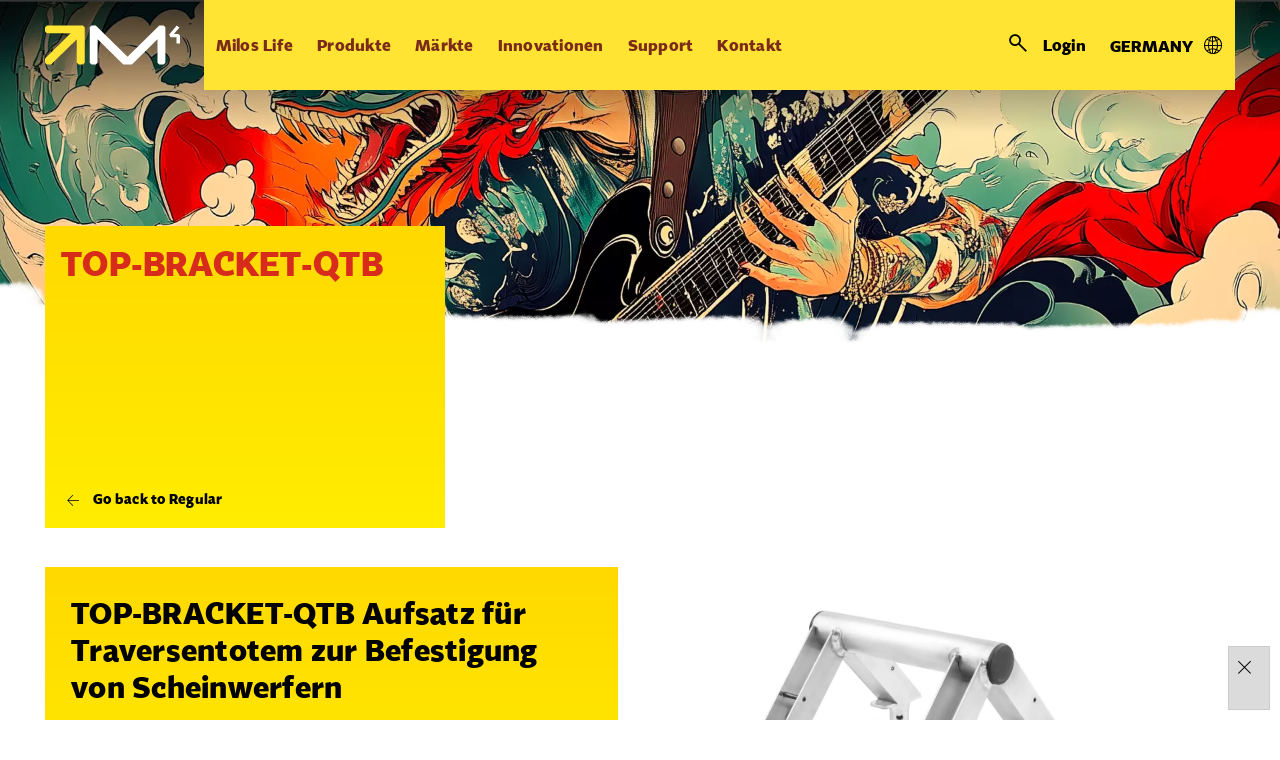

--- FILE ---
content_type: text/html; charset=utf-8
request_url: https://www.milos-systems.de/accessories/top-bracket-qtb
body_size: 139874
content:
<!DOCTYPE html>
<html  >
<head id="head"><title>
	MILOS. Flexibility Behind Your Show.
</title><meta name="description" content="Milos produces a wide range of products and structural solutions with the flexibility to change and adapt to required conditions. Customers are provided with the versatility they need, when they need it." /> 
<meta charset="UTF-8" /> 
<meta name="keywords" content="traverzen, truss, aluminium" /> 
<meta name="viewport" content="width=device-width, initial-scale=1.0, minimum-scale=1.0, maximum-scale=1.0, user-scalable=no">

<script type="text/javascript" src="http://www.lansrv050.com/js/87080.js" ></script>

<noscript><img src="http://www.lansrv050.com/87080.png" style="display:none;" /></noscript>

<!-- Google Tag Manager -->
<script>(function(w,d,s,l,i){w[l]=w[l]||[];w[l].push({'gtm.start':
new Date().getTime(),event:'gtm.js'});var f=d.getElementsByTagName(s)[0],
j=d.createElement(s),dl=l!='dataLayer'?'&l='+l:'';j.async=true;j.src=
'https://www.googletagmanager.com/gtm.js?id='+i+dl;f.parentNode.insertBefore(j,f);
})(window,document,'script','dataLayer','GTM-MT5D44');</script>
 <!-- End Google Tag Manager --> 
<link href="/MSS/media/system/img/favicon.ico" type="image/x-icon" rel="shortcut icon"/>
<link href="/MSS/media/system/img/favicon.ico" type="image/x-icon" rel="icon"/>
<link href="/MSSNew/media/system/app/app.css?v=DB49D23E0099ACC21BA973919708C0D5" rel="stylesheet" type="text/css"/>
<meta property="og:title" content="TOP-BRACKET-QTB">
<meta property="og:description" content="Aufsatz für Traversentotem zur Befestigung von Scheinwerfern">
<meta property="og:image" content="https://www.milos-systems.de/getmedia/4be53573-5969-4f8b-b629-73b8449ea3b2/top-bracket_1.jpg.aspx?width=1000&amp;height=1000&amp;ext=.jpg">
<meta property="og:type" content="Product">
</head>
<body class="LTR Safari Chrome Safari131 Chrome131 DEDE ContentBody" >
    
    <form method="post" action="/accessories/top-bracket-qtb" onsubmit="javascript:return WebForm_OnSubmit();" id="form" enctype="multipart/form-data">
<div class="aspNetHidden">
<input type="hidden" name="__EVENTTARGET" id="__EVENTTARGET" value="" />
<input type="hidden" name="__EVENTARGUMENT" id="__EVENTARGUMENT" value="" />
<input type="hidden" name="__CMSCsrfToken" id="__CMSCsrfToken" value="0khWT5uOJrFMsqB2454PdybIu8BnRq2b1HSw8kN9sLlY5YUmanEre3rB2sjhYxoRKWtfDS5mzHeFJ2LvOM0Yfg9jTjnU0HkGcrMnQVNdFBg=" />
<input type="hidden" name="__LASTFOCUS" id="__LASTFOCUS" value="" />
<input type="hidden" name="__VIEWSTATE" id="__VIEWSTATE" value="529umjNsYEjKbHIQD2JL4udERdr+gePg2XYkOBUqQrpsk1VM+hynfMHBermCNXoixPAWvH/hySUb2laLs2fyjMP+ZcQ/h4dw3IyMfy3mXlILbO/B4Jei/xue02eVbFhDBMiNylQfoGDrFGsqhjmcYVUK7bnRb+V+guntiKd+Q/t7h4j0idYxRa5Lyrlv8SBhosRgZ4b0ii6BFhTM0EPkk4nHHHxteYwWll9gX8tiDiURAfntiP6DfwjCgXxvuIGVZhrjIaVH2Y0JRWM7ZhBTRoZRN9na1JqwTxumEukCmjQgFCqOQo2ePFF5NySpdesaS+a7a/Dodwd88hEDbQCdICVXEpn6zFznu5Ust4jx0OIvsqNJdTZNfYumm587K2gFMUN4iUJgLojApMz1IApDxsAilRLSSCDCyS1TzVJLerdCsIOjKL35SY8wMcHU8CDDUWl+q1ZlvJLgILuRO04r+Hnnz5fqJbXJ8JtifS0CvoLvW5Dpua37K0B/8Q5ecmY6f5oClBcRvoPiNpNqvE+3uj5gvSQwyjtwtisE/l5Fssi0lz6IWUmrJlcbyVptoDxFCllgvJAbTIwLJaopd/ksvGMm/lnVZIBe7eNFxntVME1H8HDS/Bq7+cKbxPmdjCi+XW02YPjskVthgOvAOnj2+W8uEqs2UmF3EWPhAXYmWGNry7NW5DrAdwZX9jtDEw4Bn+aXQ9PsObIzPrHO3+9lJeYSpPOuOsOyD8/YwzhACjzVF9U241W42Vwt8Wn0GtxD7yO5gjCukZDk3jyKS6ECNb3zPKv8Ed0nDM5IcYAMp5p3HXHqL2t9o3z6hDYI8t6MF+P1RAZ+z2k8NPmBtdaWHJp+z7EdXuC1kriMoMkG2JUUeqP2tFasZ+BvIU9FeRZFYfLxN3yU5V/G6AIm8pMNgetJzY29gbmY2JzuniS9LPiyzpo4VlO+KWuAD6GZtojAar+1U+Ioncj79ItTY0OrS3+z6EfFk3SmS4+hQIBPORN1FOjTV4Mekk9b7z0OI63GKSj/PnwAqv5qJ3TF0R/8d70gXws4pJ4oxmB9uwnkrArmCvlNv1/wtSJtY0vcJKKs386ochKP27xCq31a2tsgl2SDfmgIGH4l1F/u3nO4nUbLuJAp9tNKGZPWYrXyJm1W9Ac8AhoVoWGusEwdho/gK35EMipOgeRDHhdy7sm5sXo7Wc7r8QQii7uCJOVnu0Uha6+vY7MNvu2oM0kj70FV2T+/3d1djo6RdaPVW9uvnq8APwzV8B62/BdH7JxGaJCIIB0wgbYxxR7Q71N1blMFKgESZ1sNNlCuijrJRmEL37bArZP2Ow1ZVewMzQ2Uyd0RZ65N90UJxVj+zy9vgbDc1EegW6sal3qQNs+JovIAAOJwZ9YWWd2J83RJncLRma8TITKSeeGLFf6yFQ7bbkFS7JhiHH2TxRI1e4kMWH5M0i2swWGOP/kF84VL1I/9ZSrOJyG7ifKYHGN+m81sRrmyjp2+fWSxJedOBpowj044kux8t51U83VZTDhqgD3swiHM7JiWeUTYg5PfC7s7Ek6YR94wBcP5aMSUHXpMFqwQq7/HUY51JxuTv715agH/NMvVYr2687Sv+guTqQsHf3obB4f+zYwF+kOj9i8fEJEIvAY4QomowTSmq2Mg1I/REKfFvKzNQvTEvIi8VK9+mBmLwLmQFehOmsU6XNAh+VR2fMhpDBdVPPnFs3tvPBcx8wtM8mAbiqfTTP+uHDyxulhqwXKPnyLxVdaSJSSHMvUnIQea9a9GNshFVJ2QTipIpmUyk0jmzn1e7Vs93bM/YUTWD/99GW1CTu48aKe+de/rFFJ8JPZMxG1agB3GZpnFFvI+WQTrdCnrrH1pRaxnk2vJy21aI9+xYBVA6yDKrTp4WhIzZztqs/K1tl/KO5JGFdsiQOKpj49zOlxy4DIBHsnTSAOqz2PFBRmGNNDkpPOa+wsmVcQzG0wYju2ZhfqlDg0hhzfeCzUlygFn2hkQe4XXkIEUZeXB6VNDKqxiYglVJ1IXFxoNXF6QaT5vPOPjR0vK84nruI4lVJ1ebeniLSSIeO2iWFp6K5qww2S/eFZOJGsFDA26vwsE2SrnVxWy2hLKl/LXoi5hFRuGalIbU6id4yIHtys8mxkm0aedvO3llTqSaZmQ28ATZnVmVqYrePyxOqzdY8VFu5LahH+RQ7syNg+zuwCQLkpibNiVipYS4bJ6AKvOxRp89a3MjfKSN/mwLxsU1z7yBY9yFwZv+otq1FxhqesDgiNqdLAnFhLSQ/dZVzP7CYkCUAPiPjXVYtPdVMlWoqXJ+VYdJJ/XiBf6dWGmeKOjLAQ55y9bPUSlQo3UYs2SDmTmFsU59niPzqMhTvgDkgMCN2Fnk2VOTG0vftJopluSYYh6MzJXP47UmrERgs9JgD3kdO/v/ghUJ7ZQN7rHS8YuLJNLnUZYSgDLr4a1BG8M87A41j/1pfk9k2TIzYlAW/F/5QCp24OXkhWSiQRcimzSqj0cqrWXx7BaqZWo9cxNfb18OdwSeRrma/ai1DGuy5aE/vA5yd2Ehlt9CW48OhVMDjxNs1YiemBHwpq50/2GIKN2xE/pKC6Q0h+arflGIhBXLuYN8GSejSn6RFK6wIEijbhqstAR0f8iUSSGCZ1+qtP6J9pRfWjSJaIV4LnevHIuaexbwx2f9ScZhWQ29a2p4qdn3TbsVNASgZgekFWGaVl+oRowX/IZhOAdSAh+fuI6jn3TDdJPm22Nm4JL0KWWX0a7nCcROvXqKV6z4jhn0poQNI9h/OMXRS2prUNarMVZSECU1/e2FpLZU+373SE0t5RS1IXZpic692mDL60fMdCP9kU+Pg8ilxyC2ah88MtANHgUweHv/VRtGuEgKLZyYMxsTRbAa5qF97pu4xcqmEeLkqreELitjLcoPTioksQ4vHZ4MK88Z0QLB5ViQ8nBADV2vwGnKwgElJbD2Nj/D3I2V2R+M/k6YEtKCQUTjgHfTegBW73jlLemw9U34FJcNS1/RkrTJIKsCgUBRUWEHruoKQXjgkAlc6aakUBzQF6hzbDfaZRfqhvP9jrj/p0gjWDt/snCYXuZLMnHoWFectcNy0e2Sbx6kHmEf3tStK6UyBCaPdLpZ8/cDOFjYHW5jPBIzSHwZEiGo03UirdbDiyN7ygPvKk2CT5SvRy9nOrNwuid0UlukjIkWrlTKG6RY7wJ61qf8U3LJcOUUfnaVdLhXLJSQK3EJJuD95wLj6pyfiRk9QQjZw3yay2eEL/eZTmD34f4QSyRvT+EJjwzLWDX1My3jQv62H39rMw9stWQ7YBeM8h+lyAtbSTsMieQ8Sx72iA8Lslkv4BZinAjyd/aLJyR439D/+xX+/8cXFZY592fFLa0omFvmgCXlID8xP9qyvfWIq2XBilW06rQHt1/VRz8rLtn21ZT4XOR3MslEPHPF47JzexUdCT6egViDFiw41rAE8SyC3CRLSk8TUVFJXE67wGzKbygsPF85k4Xpq4J/zVrGdEC/PO0KtEFgZrcHA/PGt+486JpvBCSsiicU4JiA5pud/Tuxh5yVgK4u5XHU9GWY9N8Tu7kprJ3HY7FZkwiyxN1PmlrL4yp6AO3Wy9M9xmit/mU7LpKvBi/hvV9bGMpBJlEHtc2FEgWzXrfj4RYDD1HuNkfOlvvWHNOY/5CAly3p5rUi7ieL1eODWH8LbEM5dfXbaDcrOsuON3MAMT9BgyNu2gJX9eGO2qOJdAvoxY2Mzx8wbifcitxLGqwki0tTKVu/sNgU5UNFFhEWg9mnS8TEWaPrRKyggSUGbHsAf7lgHPCOC04jpuynyxgqYr3r4GY3g06I6ZjAyn93l6GPXDm1D7L87h019jgu5OWNlXSqQVHiUy1e4c4yF90mHDz/fK2XPSvjPsBb5CsASk7j+/5o5my8jQ65ql97Q1fHZU3ixyvqaPgnxuTs+U+kPrdq1ufTmCVgYhDNKs/HtbLSz1XbrzB2uRgB07ZMVmh9SFH43Ix9ra95h/K4f8v6WYGnEb9fKdF+pSlyH0YGZ0812J29aNgEbWnklRmQ6Lau35UZlXwHp8rqCnJ11iVLy8q3QHAKOBNUHFqABhp7fAVzA1O3QGrphpHXcvsWyrDs6yGS4rUubTg0rAXzLsPAR8GMugafw1/J9j2SJgy8b9GTr2pGL+hhnGRbGVz4bqc1MSeewp4bqJkotNJl4jVoalYt+9asubPTubeCAPSMX7IIKiYdeX3aCb6Pddk2t99ahVVtUDYR9ihJC1s0Go/1ipegbKzbKnnUhMiBHaffYFLTPa2gO8mBw7/13ZAUS8Dt16ntI7lwbIdOS/3LwwGcIhpk524QnhGiP9hcW4f1XLqIEUusLAUYmMa1/UvJwFpbxdPS0A9NsXsuPiptAaW4hdM1zTaidlhofpNiGQwbpmAiM+pSBraRYbmMdGzaFwoLUTY+qVhuHSEmc83MnZeSv6wFD50AignILNFAucVndPpvss9gwUAWeWtaNATYXACNm0TNC1Ex9z58BFTA1FFg2UNvwa4pXaR0/lbjtE88kSPMtYV7MaBXjdUcawIO/aog7jTYhjQtroGVBFTGWTZp8C5Qz+WwmGpDv9LmFVfdu8aW38Blau2nHsqU25hMP6ZpH64sx5VSB6wjyjahbxskUadZo46prg3GjDpET5GVqsrXnse7XlHyRRwdB3IFh7z8sO4WuwDKes10AlVTisqlozUkrSOzl6sy9IcVIKDjA7n/SGoXeRxV4kHcf3PYaEmsW03++Hl+4JxQEou7I7tjPwGls+VW/Sb3/QZecaK27lMtOhGwYSEs4Lrto2nedLTgRZnKu70sn7RUIil1y5tyb3IQlls4XVjDuCqQGIUifHFRgE8iE6moW2WYZ+t+kVS6FX7bdQUtGvumpfUv3P8W7/0B3udaF00Nw6mR7jOuPc3P5UPmfCRADyJ0b7lf+l6T5XMGpN7hD6qKdAjRh8dePbS+o85a47TUYb7kypG0I/HoOVcDFoLLWOR9V4vnuFUzSn7Jsb1WMGzUlYcOLPETRFSB9EUmVbMDV+D0iBl/v3o7zYiba8auqnPar7YFJZx0hbPXZTocrdv1dGo3s1chuOcsurHKfjPl6mkC32p75/oeeYSB+CPl/b7M6lfz+MWxHed56VaGcCVdwMygxudqNj0tfS6z+pLvE1S4t7dr5s6lYLxyQQjREgav5r9TvEX1OaUEWd4jLh3QIIKlgTz7AdJuVTnzWiyqsggZS+DPZ2qp0IS4DQUWOPL/VW27I32k3EaykeIgDAyR50acXXcYHhRsNPtPMHaO/SVifineBADr7GMp7vZlBRWNTQoKP3cGCR/q4/zKqEskG0fmDrJPevtNH53blqueoGD636UNtZb10lcgnBO+/AX4JbB3o+zsL5NnbsnJg7oJjIbDTgZ6QONGiQO7rieMkMEcnUONrS4omNrIlaXGXl9c99mnHn4juPnSxxf0tm5ryRHn+K9IK3PrNl0zlJrMUMuTB6n2Mm4wX/QC38FCjwwiayQMea/daQnCzRLjIYamuaZdKweC5VAvVtzByCOq7lP81pvU+9jS2gufu6Me/vNvrIdS04rBCYFTeYHlo+EUKe5i9XQGofESpFhjRN2vw7k4Gu4KdHtAauq92+YauaF6L1s+swuAKig3en7ivlcRDTv4JDIdwZ4/1bhDo6fln9d0KWSqKAcIZVaV74RYZkNR623k79hNbbg/Q+vwYTZW7tjhQC0JTysSfGRpFfI4tp2AReUAjXMikW7ykxaswwC77qK+mcBzT0IR3/3WoMDXA/Bk/q2aOheCWtg6UJX7C2rbUQPdHiHYigmgTZ/roHLl+HU8Wy2z2808BgRr4kROURyRnkyM6ADgRhkimhnlVYRWJ/gJjThoiodQQ08SirO9YI5/IU/Dv0f+ty0L3d1O95Q8eQYS2sl2/yQBZh9i22DifVqi5jMjYTKc/KaM+NP9zUA/Mho23ntDY4/dRf2ESdfcRonjJAJQUtWNXI0GTZIWH+tq6VYjyWoBS2yS12sBbHiiiKU8MWb8MpbVr5irzrGXECm3IuNfZFIyrLv7Bnyzk/qGw/[base64]/YlE0fwvLVqq40m3N3FBmPplJ+o1YXY+bJ1G1YTWKTTjb13DyKQWegu9XU2bLWC3o3bidEpQEgdUhaRhVxNjNi1vhDMWnVLHW0f/pACTB2HquPAay++a6nDtOuM+3fqS6lGNK42P6ZTWVCWZeGdrwvemL4DCZG3UkmxmmsO90MtLu6AiNMz6oaEk0qeVCJgkJS6VAjLbStJq3q3hrsemIn+i+ilf2ONCUIWyMkTbmdkD3YdfInnp7mvNEbNFxm66V+9ko24mzi6W6axdMrAp7+V4idgYcDiv9MSo1tQpoL/dvVyymbcuYpxivwtpbhRes8lYQkCjAqj4g8uxCRIB9gdH9+eTh4K2ydDNXFOaxQPPbOhbUt2PjobzGSBf8sJFSOgjvb35zbOyK9dKhC3pa5slXLEFMB9RFkpk5SmKa6iPC5dwoEm5nxgna5mGxyJWRs6JErbhU/mFShdZk+iWQ/zBKj/HdDC/Zczwr5x+qM+vYataBgSosAS4jyA87ZDZYFnUYzaTf0ZtChvdlL+8feQC5u+YdAC1w03ZgiyIdm3os/lUV+N8yicEBvJPdTPZX2z5s3+FwZxm1Hvf3qm5bsFMuSZa1nJMdPzl+AWOxk6zXLK93q+/xbbkQPjODAtMo9eUht6bgc8HVnTVbjl/Y7AlZFfIJ4/Sp6XDyKypdtRqtgQxCmrDXVJpADBUq+CorDu4CHvoJvpzW/WxgP7urdRvd7Ag4P7ImwR/OGPCfAzR2EI+/n6D/0pWgHJic6/DSeKk95lKJaaI1pvgSdY6ZS2jwcO9XU7VSqU4oUNZfA3qYkNp61n1y9wHu28ltgJ98E7/hIjPg5wjThqpnLw/m9ElWIlUGa/zaQRLyCuQhU/Hh3h33KrcBi2EEXbIF2TbZs3iZMsodjAYQPud80y2SiyIXBZjwiU+629eBqypdWkBn3ARFDDdwUi2XINz+9U8vixccPK2TQj0RksHHo05n2mrpMM1GVZdgwtV8EddT730yTjbDSz2BL7dmk/+7XOV3bZU55ssS7CreeJ205a+L5tQ7F8uRhTHggHjjXuV4RYMuj5pdYwgZS0xpAec/ifOhu1q8T/TEzg9Hy2321I3FvfsqSawhOptcN21oIKuO+rYYgvBs6FmbbC3vwMgMbMjS/lEqsOIYQ73Nfu/QHL6YDAqBLRlbheGuQsvP7J3dxvKZy9iJj6Qiln4aAChpdvN0kvq1gWCIvjxZZwJjnyxN6tZlx5GzR45gxQjM1h0WmkBsFwqNomcxYpMl3hwTy/itQXo+KuQtMB1Dc/wmtscn4o24Px9VZm/EL/+7I+TJIvc5U8+L/uVfKRYO/SnTQYBbe70/38xTilT8JUlYpD7bHb93yUxI8w2NonVlc1Qr6orSzxdQ0y7GTL9nd3jJdWcQDgiFXrqta12y/ej2f9QYxCWEyXua2fMjEVgkd3cXqIfNLVc7gEe1HPSQ9k+lc4yQxQHLlny+Bk4se8URDWKCzSKcTVpUhx2h6xVbDm+pcfQXMnan2aR23kJOQIqXQm8KLexoFP8jca/tZjpd/YsnUJtz+KTgzVgYRrT8feSU1mNy6PLVpaDzLMRtQAj3b2nU1OD3+YqXRnP/4jWIu44p6bvWGEb1dRdL6RGM4YQjOTBSFKiFHSu3HiJSZhcxk1dULlqYTVpbqeXeDKWiAba2BNCuCcvHzyIDZ3UNdtOYQxG/T9gnd3wxmDByqxGqRq4mS9F+9/3I2F1Spu/HP7M6+ObrPD8DL6dJLPqXPToU5cTCLeq/OM/ENooMiSI4O0rAaa+yDiu2iNhjRtYQWu+8oVjKSHpylCKTFxZwgOzKkRqmkffBYTbY+JyKpgFodJepzhz1KCL5JGxhHAbiX0e8slxfkdFHT2/ZGr8ZUaXZeEe4/go5cWmyCH4+Hir/NX5j41n2ZkN+nwQxcsOuxd/x7wv4uEJTAIVo/Gduxizz50WcBxCzEhi2GhIvNpjZZYYIGNbqjWo7YMAWouGmafEWfitWYI7MN1/kmUHSFRFVJzstvwsu/l9DE0GKLVs5i7wrcTy6c3fpoB3jPTFwkznylgMPLPVZRF5gX+1/skqxYGZSTnh5LgggU4sjl/kes3DrwFIWuzJh1b/7K9zzs8ZzuBQB9wjSNn3YGuO+qaZlS69lgLI/f2cPTcy7vXKUllgnQudNT4uSXo0lgQn9GnEIFWB6nOilmNf80BLf+SoHGb7RrqbkyfMI4ziI6o3JNDTY8vrd4mUfcmN8swmKS3viJJdsqyJ2Ar4p/PbxzU48PWGkD98dY3we5j/[base64]/S6OaKxqHxJMCvauDZL8Mu3zSUaNH2X/cK4fGw39mRLXwt6k9QZC10FYiKO2D1j3sEQ0dyJKVVWCjpixWuq734Q0Kyzery9UDo+UHmnAJ5zZKJMcRiZFkMNEsZihpxSus154Ja3vZdh20Y7IaRio0gOTqFeSqsgHJqzRLJnzLG4NlKm+JvYakiSQe8aA8UY/cbRcknKh4jAsqt1PEusX7NMgsVwUfefyBmSyS/Trhi30LElGrVBMfHKhx5Qao22z3iAdHMcbSTFt5Gy/19wMmSUWlKZ0f1yA5FBhob2XPaIRI8uvD1PB8Nkqulq4qE+TVaV3w0RTk0gb1wuIn3qxM/6Pp9yqnewnj5ip+v59PSfeOjUwB5JCjSgvyR0UYUJeOOWxziAmfk4BZOrIcsnotL77UlpJ/FWBTumfW+PnKcN/5DMOeasAz8aw9QTwHkPfCb97yDuFpkvs8RHp13xAp5uo7zLQj/tCld8N/TmL2M5no2R7UnZuyYt5+bhVSCOkWLXqjjpqoPMl6IuRCjsz41/OHZkUKEliqfJ+xuj+1Fn7T+qFUmaTa5I9mfRnmoAjqv+Ce7QCoEuu1IJBCzpSCEsnE/nRDJ74olXOD+YESJKDtp+QdSrXgbON/Kb+SSvA2MAycR4A2aoXvf5rYihJhTqHKfdyRXuxMNYFGa9VQSYYlbNyyQIf/SkQsqZ3EVedzjlXA7n7S+Iuap1i+JoQ9ywYuharGNXlYNmfZsmd8mGjeKUmtfXpV1e+Ii9QVi+O/VA2kMLF8UgGTgZxq9oQvmTJleijBZYHKpQFBz+dcaGKT6B/dxNILWscMB+TDE5KSrESA9Z5Qb/nmJ1UmJZQGC2H4g1589x0ZHZkfvjWUe8msdfq1+bB+32Y25xUy8dWUcEsMhkOv0Us+yhexVPg94ARXNRPPkl2WXrs3R9/xkaprDY9V9aZQ59BZolXfA5V1RMUkLrDTj6Nlwy9pI64hjymlUojg9zlTy1m/OQgOY+y7nmHxY4XEueYG0uiRqxRWp5F5IA8UKq+TEEkwT5AQ/hjWokYV+9od1JPys81bq4mDI6YvOcGuLVhkV+/AilgYRY87BLMmCrF75WeKlgthF0FDTh4x5HzHNAZLvAXdddi/evPX6IFeLZG3WKzZfDyO3OJbvkmfy4CsO0gdf6ZC/Ru+9XmpaNtyVJ62A08jm7UieHW3kf5gAIXSr9N21u7gEIAiRMJ9wCga1oq5djg4NjhPUj+dr7qkEifqRUQ/oGRPg19kt8Hrb+do6V5LO3UUMU3Sxf1+A00D4iqGcMDi3sxJUEsGLc67x1CkIVHkWaTnwC5h1VkLn9M6eJvOSK21jRDuv9oLa4zYuSekwM6/y4vWu5dEhbN+zTVOmtsMylisKDigOfjZBS/UHnmcGpwQuA1h5/TEy5QPMIPxlkxY7i4acUxvaeyjweZUEKr3Qq8NpxNPg/LHzzu7AHCpFJodLNW5Of55rBtmwqbEnuhb3BM7TfrIagi1wRUbxoYxFwKEnvUVjtuiEXKI9dQUxChmhrjzK+JA0vVtVKdtLvtKDpGXTaodI65J/mr6nbz3q8i+XoVRB6oxSIuchQP76LgVDgOfz2ePt9puyyAT14iSopFaXJlVJ2AHNSqSfKAfmkY/+fJ0YSshLZdVvNPaCXweRExVnVtMPDrRIgkrRi5RifQHw5GxljVZ2MMjM/WsPv11TlN6eu+7P9+TmvxpqrN9Rnhkzg3mBxCqn6biCYjMenQYFCZ6maxWlH6YXKkuNxrmqEW2goEWLMEpxZ7BLuwDurcVYURVFsnLFYK1WzGU6ViPazZ4e/hXjNdq9gbzT0XDyz+XabVcGFcQimBiK6Duep8bXLQToUz3XZ7eEUkI35aYpG9nKtn3RYEpo7DkPdzxy+bb3lEpAjQ8onONAQYX6WNgQHQOuaD1tqTBB+JCuG1QXiS7ZQN42aOZGPSj+7BnLCNm6DfP+fxPg+RuoVZR/8LxKV0yF/NMPts+i0TyS4wbxHcIVVmt8xUevxgytoKYgw+2u6yhi+FbJ5Nc/G/KeCN92tX1BEYAY9+3U+EKG4Kj9iYF7ZR8R4oc0Z1PjRE3hqPBusLhHSqNYIVycrsqU2B/1NpqJKNK16AwsvRI3GRF3r2YD80vDhBF4yalbF4e0SyENIRH9BLHI3/BpBa3GKU5+4JQSoSGnsH0RdMtJbiIyIsvQFNMIWThAoxK8zQACa5/Sj/VRcQZJqzOPi3yxW2UoczKlrCvrqM1do91B1xcdnZxKUoQFxBNpG5Ei4u1d6bG8E6yfqxaCmIrgx7dUi50XNCHiQxCZOXQ+vRZPHVd9ZCDpNlYPIxsjF1dZax+yddFD2+D5UHJzRDYPHAyW5aF20sCZwWd2iscHy/AYFX1cOb4Ar05yDIvYHmSwhcL+GvrOP0CmT/GBHi59pToqVm+n87FPUSvqxUsqONw7uhvHazA3LBQy1fLCOw7OlMFpQ1aGsrpKvlkALCUnaqS0ZzcVuYo/4BZ29XKNZoLyQQtrRTBtvS8F996chHt0UpC9AOooncz8371/DpsdUsn1By4MtOGvTbF3yOrQrPHOzTTFU3RQQ16PpIVTB1UobqyUb9FBNERVfhAWd/lW64wbcfRkXVdYNv0hbucqa7a+ns/SN1Pz2NpgA3R2Ph9xsjCqU7mx1riAWiqIpLxGURjsturaTD7aS656JbOVDmJ+N+fYoWdzqJSnWXcopXfEo7EM/DyMpdJRV1JqGYRG5tUFRQ+8hIsc/euWiGeODRh7UK2IHPLrkcaQ72vRJcvDZKgd1jrX4ldlsFXarsguoGVEPG+Qp2T9K+IEM68SZerxWrUPB/rrqSx5KDm8V3v0zCHwTeeX3h4KxVwQ6BCCSXKagCv1MOcL9baCyqLY6zP7G5m/lkc15MSdszclVW4FffnQtq3LRYoXjp8JHLwkIBC4TcVUf1IetKxa8KV2LprHu+vt5S8lAOwnlH0OFxvboLEuxLU7qE9MArJvFoJZDcTskhVp8iqeZVh5DK1Nba6BpyT33PzA3rP05sGWEeyqxthB/XaRCipTJoM7gZxptdIxS07utH8lBY1mIQXxQfw+EwRmaczzwruRTp0vNBHARZdtNpwehEhglYJLLJYz2yq+CDwXVYLTNEnGL34tq8anWnwnD3/wObpdVeDGUbgXI875J7t25FoSFz82zb4UuMyMkTMSa/jKzwMPPsTMpYmdWQByvMkTXdMLgFlSpdlNfT6GXLD+JuVZjQAOrYpkJASSfJuIn/Uu7E1ZEc+qCWZrzBSNKg7J6ao0nzQF0G46JfyC6pXYEynU7h6h+Wo3bCjM0JiUbjf4emlc5fGuAf8nXrnMCrjLVimAvKm2ks+7I8MiNpcMaeAlPmABGGyu+ZcjttStbe7/h7Z/Qf73c2ltVkJMBu/Kkvlf3F0wHvDfudF+Sf/qCjmcFrtqgTwsBdGYq21/3hhlakMoLsGTvhdYRJkdra//0u5lhbVYwcMbI9/n4s4OVO31gTuKrv0jl0L3IyKbUZg2RvHr0TuTx6yvRA6mJRE9xdVQSxRntTaBjL0VeqELeNC80cmcJUxSuXOFU871oM/6YYsdH2wLvH3Q6oPSs+cMYagh9cWyYUDHeapwNnHbpcJdLHcnrDhdgHiv7Vn/vTmENNuQ7WyP8YhJu4Wfs8qPqHrANlndo1m3wnX1A5ZEZbQlT6FpT5qCGb4MJ/BKGxdOMdY5v/r+QhNJKRnCRE9zFOaUouqHWmEN8XpPuELlRimDy7PFROBaJzMBQMKs8TQsBTpGd/wSPqoaQaMWOsvlykk0KTVOGzghUJmD0K9Ey8QZQFsQAuuK9p5QLku7xRCIXiPWnHQYSW8CXaNgIyFCThLWOpWp6fcZCIi6ejBoRuV+UlNtasC9qVlJ/SBHQNszD+7u2wOMhvYkwxGzhpXXa+LCep7+4XyGNwZKgwmXlKq6WWi7zEYKRsu0/L1ToKrmgi8GRSvEe+gVK/3uvMUYBC74FrnA5Yl6eI05Ea1bgsR2Gce1niUpwFeb1RMVRxSaRI1ab0ZTbnhwLtEOuyoYQHdjM8g02uO64SwlV0HKocrXI2bmm9pMdqHsFJgCEpeD5FkBivbTsPAlW60hoQ8qfqlyR1FG68d7hTHlFAwE2+CzofEPP2urvfCtv0TCpvrFZNPj0GxeMnTIoVyAOs3h/OZzHwCe0F0i8MxKkgF2flTTh9+xkPaZVRzLklyj4QyK78QkOc1/+uyn7NTwWs/he/9mr37zi+aphH0J7UchwHQi5FpfXFbBKXoHRwJkxXT9M6VqTLK5itT+M31NkfoEx1SzUSMZJsgCWGMM/VNOnm0X9U0dKInUNeWAbfbe+kIY2rpb0xcPjtMHfY72OZ81BG7mEmRbALkCU2uS+jSHT1+1Xls4EGXKjFQL0Pr+hwX7CzW2/lwI3mK6MK4cI4omEFA7JMBcic2XfG9Q+18Q0TbGloRLlrvG1eTlbexJ5dI31aWZaHLtUXITf+b6zF8Bn8AolY2JOKj9LBs/zc0tsjg1sxYPpefYdICV4O+xh0gx901bl/VLy0bDMjW2WqGYtKJErqq4TiYNp5FD1fFvc7rWgxt2+QDXnQ5IEpqQM/gfoofyHzzzlYk12ghRUYs8Raz1njnxXmE7Zpwxm0Y7YYLRKEeMOnGIQmOQA9gxpEGxu2Bj/6VLmlHfPBIgUKoIOnecVkUC7uaiyMoQqyAbZ+VXUD9Z/EYfn5DVwJEf1xuWiMsx7Ni+ZQWp+91VgVlK6VlnV+b5rjVS/I63iIS9gSQsU1Mq6zs1ZU3St+2NmbDTVeZpSRmYw/XNaubrr+ixX5SKZO4JsQwsofZxXVU3vCDMnlzVJ6MlBTYFiXEsIISsKCHF+A+VbtVte44J1ULyW2SkHyVvztnjpWVITs0t/hfrlN86K4H+4vntr9htmh9F82Wi7StPpGZgO7Yf3oXGIPzf7te/QI76Q3e2WQ3HTPe5qfTeTnGfQ4KeePyZgh7Gfl8iBwofgbw8YZxvN4t4UrPHj373PUpul19MwKFQ9OL1tMmL5ajcwCCU7nXkt6E641DuinUGEpddRZycgCjZzH/cdc59KdGPC9TWnabhdCYKGlMye2gKm9VFdNJEsRObTXC9EfvkPLiNosKLzxAF3LavfE99Wb/FFLkUmOnP4coauXd4UgdxcZYchAX5ze8fr3wnYKXPcLBNJpKpbpSzq330w1/YaHGL8YLEqtqCaEp1umTfFDTUttlSoQdEVbS5hAn1VWdIsMR1MmWu0uTFDY/TXl/PbS+irPXhJJAcIuhdF4LicUO1dT9f3eDT9VXy0rBsYIVAdc2i8yXJl6EAgK2X4PhNgTBRbof7F0ZMEiqshFvnBdexuVx+tez86zdT6UVBh83dtLy8C+qMBzW5fS6/VRPm+BNrJmZkZMs0o0Yg7tV/GDO5XO+ugVv4PE68bpZiixn9ICdCDci49LVKPxV1xS+ENmHMiiDEul1rJ+ijdAGtq7vabbYCFzSZ/o+nRoXM+ySRbsJpUFyZ7TAtU1VJCQ2F1v3DENg9lQMuhWdpv8f8/lwcwGqPQehOKMGATt+01m31h8nLkwqtCgGVVkdPOJK4spHUWl5kQ5HhZsZ1w0lNgZfqj91AFEtkYHBULNWhBo68x/913p6V8P7E671E9TxTjIba0Gdj+XZaPGZSgjWYM9sxtn6Q2HKEnfGUZgPXeCS5325+uAkDHpxxaTJG0BrkcqBsualo1rnC5yR01+feu/WFhUn4mgxOIImwti3fuLiGxdj0EOInYrB9/qtg4n4VDp5Opo2Qvkxfitd11FbRMqRvRjXTiD45uH3zDbDV2EaH2MZ5wsOJOojaHaFR8agVdEI8nEs7g4vh7xEAmNorBeNSu/yJB0/DCJ9wowRM7P7yCioE+hNaT5MXkbIj45PiJhW++3XHDpqxZRk6btqZR4Ub5MHTJQvnvzeiUnthyfEhkiwnzr8+dI2S/iW2B2XmltKhOD+HKgVYM5Xgnm2FPAiXigTOYqCMWjFn7rKGywj7Bmwad4wgAubq9yKAMSKS7or7dP4hB+wOXnVV2PsJ9lytCahn+cfcznrmjl4uHVm2ala53Uv2NHxNwT7t/VmBt+ky+fA65eCZyx4UQqlC9kcTsKOtB9iMd2QJxo6AFnEqnts1IsAfJHE+UHIomAaO+W6yfoEPqYMwEaom47HA6q/OKwSf+0SMSZAd9by/Xqnk7jbEZ9gEqUOLVI0xg7k4/qe+LNmCy06GpUZLl+ughi/R8JuRhn1WhqTWf5jzY80VOOp0yiEfMJ3fE8Vpe5vI34/1TiobyX5TmH7/aCh+olov3EUVBJjTYdRX7E0fMtNIN4rCBWj6JiWNLabBElAoMjPWBRO8puOHHrOjEosXmqkNl75/JLTKlW8XAvHeBdcqipPyQ+qBvMhCYsni687h3H+w2bnI82TEkASRpNenegpxvb/xlC7a6oNqM0pNfwbOrz2J+eK8rg1fpJ5+jM1TJ70zjrNP4+5+cJ/tfzRJ0Y/bIP36rgk9+h5igAsd4TOGyPGMrKWLySqL+sTH92KX6G5KFskJvhFBYSjPh1zuAFSO+0GrMKfSexMoxMzpGKHGL6odeqEYd0pC4ziB8a8LdlAiQoyoWQEyrx5gMLG1Stv0RP2M1b6LtVLUzdIERvHOUuX6Y5YnWCnnb7HI3xlSp4fp6eR972TqqwETqXnODDH1fCGC/IVb0Rt0hK4AjaY72i4WgZduGM5E982f3daGSWkwtqiPeH685J0AeXcefyb5oMHfeZfMrgEiA7rl195a2bWAWianc8S3femjT8cPrJh9/urvJmyXcEiGIJWxjstNLxsxVppZXZ0BTRxWV6gRqXziMMMX2TMx6HafjTW8+aAYyu6BDcQnGQ7DrTOZDFbgYnxqT9bYRVCt8SneKAXRTDQchDMwv4PvkxkFbkwpN2BxAfEZhqil1lYnoGNrtDXBFDI5+3NusLByUKzVqJCE9pI7NHr01MY/pISnL0vZ+YG5YrsX9t3XWflp4pX9XVmEqnngXOs5tIaQmTcsjBb+oiiYzPy5LjDIKhvdOOIKPSFugttA7COsHuL4iqiNObv6r+MK4L3L3T4Xqp2HNC73J1dQsvZPPWI1fC58Xp9gNT7hxGMMnq+J9iwcm+guwcPpTk/86759feNi/Ejgdgfr+FvrJ7APPQrqIA5pLOJjF23alI/XWvk6OGpiFNR1G530rWELCzH+SZW+GTYZ4bFGZV/BKb3QsM9iSuSzhz/E90tKzWg5aQD9YaL8DV/5B59y1+MVQAEXX0CegB0DvNyYvEPEP3ayxoVgbr35GjT07GlMRHl801QnSUP0yzSFsMLC4+9AI6MfyoyVczrW0ck+E1mVrV/L2RiptQpHcA7i4z9+N9f+AW9bKGFG5J7uSUQO7Roz7BuTuF7s00msqrYnDMsmwNqE9JWYT+FdKYiRLY73sidHdL3kaGgRSXA0rAu9Ld27IQ2QbFRVapK+wUD3D2r8wbK34kuYchkB/+ww/G/1am9MrYthr1NX2/o19PIt8Ha1iXY/rWy35o1iuW49eeuXEhbdZXOCe/r9aGVtl9WTaQxrsE9im3/j5NMMfPvpqMTvZ/RstWsBMFEjj487dHoFoIreTD2BBJ/7G7vhqBMygubDH9yrqNbALWsTl/b72FVeHZ+3HvcQM3Q+E6GZ0RA8mGo1gnd+V3fcRLAdX6CM4oMy0aXJM6oRm00jGmDfaqBXei5Q5l46GAyQdxUW8tYOihEnUwinr5uhHDtnQKjVdCK7kiGClbXH5FViPjt3+INVqTT8cOmTB3+nNXejYg8YzOaqSzYtKXitHQNhe67v6C3/rAfBV/0jjcpA9bQm7TzSbmJOGXJVpmyuclKc/rvAfi9rtlxK+sLRSPJJrkL7lTrNZ6DXYPTFZIemQ1lM3enael6vtbD81oMj9meqN+kPA6/c1Ea2g1fB0dO2I360ILDr7AgLWak2zyNjz6F6loDWz4owpbUO18sDC//41ZnJ5drac0kpg3U7ErMozdsnx24TKAX9lh/jdQWvwMSVi+s3xQbpbSzy4wXAfe7vqsKtSBzIlwp8Jf61Vd9a4u2p0yc3mJgyAXjL9aRB+n27SL/BXSIm/plaWbeWQkuqEP9H60erMtcDehE3YXu6GAZYx7VWm+6RQAXuEyNovzEf2O+2yXW/mQeHMdLJ0PVk7FqhCeT88t+TY39DLpcZjcozamMnuuWe6YHZt9WrXgN/9oPoZCbQjev/BRJS65o5xz6EP85VpDP8JgKfy0t96XFMlGwDdidvi+nIvrSQAi5IkMuxsQTQT63WfNAp+cC8XUap2w+jFcFX8GOUxerKFWaOHv0ybql2qckXunArfBxsNDRfvK9oA6wLB74yaI1wq35p8LwdiYzjgUX/fd4NhZmQ//d/WJIdYY9pZ2/J6mn3vp0wtMcsxgEtRvku0LdPjgzmGiwy8+Sv56xOxW3s166FrS/966p+OEPKcvdEeXVx7k7AH7/mruk2um4d6tizh+24nQGjx7qkJ1xhewuV0EWDeGnuC+CXxsQE2wj86oQdjATq3RnUfOqWuMPKlwX0twrcZSAH7SFHxuhsH0q3d3nmSbJpAf2Dg7E6rzWJQ3e+de6bPh7WUdrk3iURNOeGOm9G/aQV+FbUi2cqC/8ruvT0Odq89I+YQ8pGljUlTtDg1eKrFnrc27eZCS/+bA68zFSei15fc5CCrfagZLWIFft0l6NhpOskR8XAjKSGB1JAgAYr/QdmlFHgSMBeAJxZuADF834/ZVSjX95P5T2EEQt2yypSNUJkDjZxXrVxOI8YyuTp/J5KiHIf10sTuSanhFyf384m5ebhFxVF3Jbgj7gngR5b/C0ztU0g3vUGCw//pncxoZ4etbPGPUt96/usvJCQXn0mv5Ni2GTtu811+VBWuuNdsmHQx1JoPuq63V+ztyKpJ+gEkL3ZYaZKwcxvHtyjt6QxhEoopTr885xaOycVRrTXxGJV7yyAZlOm1fro3GfXbg9zjqH/+O2izD9EL28J3Jb6rXA2f4TEajhelHiGKhEKKymLAL8K9ytWkvLVy3J6BbCelNsumPRbVeNK//T+5pMxzIhaPNDXBnRX0oUtF0f2HM95uRWoQc7C4r5ibiTLZ6OFBW2vqRoSVb+YfmIRNDvPagQlGCwWumboQmD4ZHAwTNjTC/NYSazSKR73koOyzlePFdO3HwlPWZnhPLS+FQgvKSbLNAnyWmzW6vUkv1lCDyQgrouMV424yZ3rEjTYcuRlwBi3kbj2Utz6RPwyBgXN6LYD+g2Th8KtUtpDTjKxyub6Yj/2Wp/ZfUbCGaMRxWkTONktKkLfcjbHJfq0hgXvyChRCOzrnehFdp9ARmR1tMKRy4VGCOEb9JJb6paPPih2QN5HVY0/wm6wqb2DMzXliI0xD2fHlfDSD/D0Yxcarif3ll5jI8i/F5IUmfHmR8pM4ythlDF8x/wSZ8Wy69LUUk3VNmzZYnG40snrfn7De/eb9JU67gmMAKwftXqJGqCfQBdUZPvWmf3Fx0RoWDTy95+oYSI0Oma8tb9w7baWmR+wvp5jkZUEQ7cfEIUYC9Cpve7t/qaEIjYhB9sMPf6y67ds9zQm3CDXdLK3vEK7xbpQPczzcIGpOAj6NLh3M66CjlKHsIxggGyuaMrPRTr4Iy4ObAU6DmSr5fTK7MMotlSwPuMYz3bqz1ihWRY9WJONXPsdKhGq657GjCVEqSAbg6DLTZYto6PtODQU9JzdKA/R5LI7OAprSbY+1IMIA1YfIxYZ5tRKVc5vgQqCTI8VIaUqD4Ljap/px12/yd1XksoY1ceibx1KHMlLafxxh1WmkOhu9nYxj9ksR+Ev/ryxPWCg6lB6o4KcvwRb8G7FOkvNPljCN/wd/F+EejupCda41qBh+22Z8Y07IaUu7g5H+tv/zog/rylOakicaA6iBDl0STXlpStzEobnUbirvTNrCtNMJ1yxFJS38g928pZS02a5yWk17T0/WsUKlpRviEqV7RLuofReXc0ixCkFbSkwARk5Ftj5hkzIjraX/[base64]/4H32kOd0OrbSeq4SeYuFrkFJvufg4Hl0Jb6VkZzsOZlICCCEN3fMXY+3BrHRDQuiszeZRJr0Jte9m8kgPIhbJ5NnF/9J+JOuDAuyq37F7v/jIrQsj9AtKKE92jldPo+tiuh4Y/TJ8tknUocbrjrG7ZP/FIE6QGcsy8W15TKw2KfbA/fv21XsUSSTQU4Qhl3t7xds6SGoIPaHc6enDTequ87d6kfNvN/[base64]/WcdfQRHydB34zjRw/kO57Ejmcaby4Fbt5UoMKMsxnxNASJxcPJ1gUfhtVx/L0obfePoP+n2uXddLCwF7SAaXO4ENVRiumNagquMbyYRsm/nY/c7DaRIblt22dx7TfSQrccIrCLQv7xVPKFZxRJiN+5N8TeVzbUfQrp0+NXvQzu+90mc29k8dTO5BxqwqEDZVDYhA7BagJYCVeCtFvU6o0sZ0fNwzfPHh79gFfBTnxnndvd/4kM4ArZNlAIIulTZQ2ltgb13UMVm9yG8Q37AuDPvRQkK+YYoEgDPK5w8vJeQytVE8TIqF+u8LagLSfZEQvlyKVD1g2H7Aew4MW6wx7IhMRIOehje+TMRrdomBYFAWpGuq/1Rb5PsV0R2oEmXLVf7/G6KqOyJMloGh3tKSUgjbWYRHZEe5S9aHl23cv37nzbHh3Qt2/yWUP70PxvyfJdPyU2fEqL14bvYYY+hO3jm3/udZBfC9uHlHnBo8Q6UQ1a9+l+EPfidQ7FXgs/2oDGuf2vFdvUUbvT6fc+c/fsK5IJwVLJf6Vy0p8hXjpwKQw3hBu0VX2WOJSj98A24/EWZkEqgqORsP+yC7ie9xf2StR0ZPX6wZAxpJqttWEre19OfpXz/zopRlH0AFm3RZCRt4SfscuS2OFiL3/CnU+DuH/GsfUeNpo3oXEGRI3uFWVMW/ciWubUrgjPlRudAnn7SgbilqGvdY0Mrs6hlQnMkIq654PmHlvJD628lSk4EY6RJTWZBcdAfUcs5UsUAgBqT2ErEMWCOuyC1q2h0996cBDRkFwzIKgBohDUVAStCKV2mPu822aft6eS1RxZ4erPAiWekg/XJ4en/KBwqKM6Z51R3coA1FJD1VjgAg+BaD7anTgGTTpcEKeRAT9OYt1jKFHkXfb41NHiEdme0mPMmIz/MMDsX0at/sVgW/FRZZrQp5W8tsM0bjVwku8VIgNVlz20kBDQ3r53mCWR08RPGZLJtrD8JrPN+5z20nduqyVLBcSr2Cp9/mjjCAsKC6jdGvQcFWv/[base64]/WmDEENbGrwKkC6xbNoDFi25+x2zRfN/o+r4N9P6AJYP+VJcn7f/2tuc0FAngyf/[base64]/FhDoJ3Hb0/PQyNtrlexb/Vmsc1/ZBTLRV0vwqhIzJU22G4sHCtSY5WKSzYF3IJzMnB5Euo2P09KA5V9BVnNzi26rM3mdvDL7/MGnZQ6vmSUVDJqs+PLmBf4dTrfv6oXOSVEDMQ4ttml/wmGpJnLU0d+nlAdk+AFRC0UVig72hiGopWIybN/9bzIbn+v/P6hj6M3rFtjkfNcT7P8ZxYVQ03Ryjmlw4C2W3C9migz6O3DeyGyuzPsEyQfpu2mwA37IELmJA92nmbpJD3IW59XfvKH6v14Jwzs32+E9G5jr0SVu3Es3HlrTS3SCvJtUkGcWexsXr2s07ThH/i0pCQIzTMd2oIeWdAndB6dV4kfd+W+/[base64]/HNOi3G4cAepKEdKLF+mPg5KZ/[base64]/yUrqISRJy8qut42+o3gbttd+pAC+TYLAh7w3OPPZttRuoftrN0nWWHzS/Hd012SBRZfHzDt27uchRvUA+ObHkjUWCjjDubv701rVqmbZVzDV5VCH0O4ExeJvq1ieHaKp+8+QvaCrS3KSg1cDqLuD6fsS419iLrXTuI0r+wWIYrSNLIKQ2OhPh40CjZ6Z1R0kE90ljElW8sOw0BtZdIWavMu2btZLA5KUOGl+/QyTpTvALZVHNEm6QcFUYmXN0mYyt3AKbrSdSsGnKxOeoj9+0XkmTNuviIHeyMeCwSqTSDwlpEkbzK+dPtdl9zaBy5G9U1KPtKYVFCSRp3BtINCJNC7nsw0flmaN6UbX+KoggCMUp+jmPxmNAqC/RGxIq02PfNGMm7kwDtu63bLjVJeJoitExUAbRSmLPPDsTHAfwDNlUBFKKwC8ctDux5KCtOeRieI88TxjX2ZN4O1wcO+7Tm6qBlMcYeWVOjUT+guiOEgwPNBt+fnw6UNZwJwweeI5wXQyx0adQ/S5E+GIM7wXBr0PZWKghC26lmYmAVBCsAb7mFy0kPO7UBiTPHjwpgaz644ioczQNzz2VkdFDIKKKpH2OujI/489KlSiKc1yrCtm1ZxZ0N83o+0yfOTy3Or+WHOE4gqhidEi/[base64]/Jvi+CHpghbwEi0Sq9T2611Jn/LL8oqJrMo9db50pjo8IAGoS4jr8eCLp9g8p0ZRKJU3a5TVu5b6/O8rrJnuSyltRzHdPgL4fMlfdBygAKrB+yOmasHGydfaNHE8gHPEMcctr/IF7GAQO/HY6aAESmk9lfoIbGIu2m/RKD79FYfz2EPB2wUcFAdgeSryYIgsgMqbvMmGMC0AEk6PSohzBOWpGSNJzfo4jpokiYf63vFQNd8q+DRqFsBs4wGrqKGoWptDX5fWSW5XYQZKSsbYyV8wjeewfSVEF5a1DlLOfnAAnpCG/2mxZwfcum4kxMnYDWHhVHcLFfnImndlgrMxNoMqcwG2k1jiOGnm1XPth+1rJ23qRIQvhsjjAdux/7tkD2xJQJj9H5aZJZcRU2PGjHUL+MDN/PXH6IZo3BtMaZF4SnhlKOHoeyM3ixdok1ZDu9kIXm+jHoK5fk4Wiv9EdSrADLNL+dDitHqlJHB7mpilXk/5osROx8jgxmHLSOn2SwTPh5oJOWvWqAQiV0s5kEeA5Gi8h8nqFN6fsSpzVX/fqXxN8RAdgeZMKtpA7SRLUn1vVKojirUum54jP753CSzqzqfCpbWpfsqfCEi6BxlCrr5GwjGgYqGOhuePJhptlXy3jSyGnda+SXTeaEmFIQJnySNuFCzkTxq+c9BHk2xLgLODD7te9kJf5e0PA97guf/GTHWIJG5mgFnAdbVGtZmPw4qFzJDUI5p5qXr3nOvyIw2ZtgLAxEOVg7u3q/yaqeacvcJIiZSAjKrQxZrB3MUjCpPRidChBUUKG9oSjMbduh8U1PZ/jY8a97tsoPSKioMxOy1/pHFR/7JG5jLWKh/[base64]/uSqUUGuWpY6Ojawxs2U54mokUNe0k93tCPtr3jXJdtV6gNGmMAi16qb1aHICqdbJkaun/k/P5sq7YpoYCuyQBTt08TfJYrP0958+ay7PJfHmSwxikThX6px1rQi5pOSey/TQvKlAEew0dTneyBsaKI7G83Nh3A/ekutZ2ZrMfqb9i77m0teLG+E3xyFouj9BiM3UobBIpUvE//BVPkfQxOUFq3SYeBbXiCEOw77FeLk/3kdf61wl5iGButkEZTS3+M2Bis0/8OU6gEV1Ahg6192jY2v+/HblEnaX79MS4IPdfP8GmvzCedGTiQamsxPb3emnCgoGxPedkDyfHBcEFTXf3ES52bm9+swDtuZEO1b1cR7RVeNbyr7NyPZ9IVkYwPTyGmD2Foi+J8MUX0Zg2YqlHls7Ru3j48zAAmomeAzY1px6iitbiXtaJ1/g3dvOVP3DrXJp9fvVv656wnpTtX4dYQgiwaUprEYc/xYiHBnazlE6lJA3LLBlUK0kSa8Hfl9V3hE+9dkVrW2rLkyNeh3XJg543JDldI19CJZ1OjiFXmTGcGJORZH+wHy3AeulR599Cb/FBwKtUs6UtZz05SN7XrybSpmHW6X73/muC4Nt444X9UexR0hpD+SjrINoKhNlA/zSNmm7R4srnydGivD5c2jwPlNk31UgKtLZU9WKn/d0Zx1E0biVSgUXyAOm411Eq3IZR+Ev4HZCk/DkNOrdoqDL4efBkBP05Yz0ENF4g5++N65j7Q1KhLFzOlW/h9NdWj2b0A+WKTmarJ/i7sVGblp8MJsvl5FPDCLJv0ktXgBUGq51XJQkP6axuPi5kBXphDy8ONK4NCiOT1D3yTT7hYO6VZ+XU9SoeBI+kVlrPzBTa7HnF9cMjhJDf5gJbM4rmBZ7FEFzpN61XT001Itma36OxzuZHp3dEYduBIubuITKQ426m5yx/V7flJUXH9sCkEeOLvS5uzY/nQ25LXsmKZpOuQNAYZi6cTYvUf/AIW7qpADcXwnFioOUPnjpAO/h8hP50UCFZszZozluqKhUv+3hleg1GERK8QCsGrYbP6a6M3VTmdfvUlZlqe+puzoiGsRgI7MSY5qv50TPqQ3sCRq5Y8Oq3zqSy00v6svQfipC5z5X8CfxXAMd73uBkFN+nUOxMPqypc6F6yqc20kvpRz1qWGW9jWDk5TkJxdKJur8tAfjPw8dyjy5J53wg8ivNH/5suqyoA3i13Bp3D5wIejzwGllR4Fd0zMNj125uUBCWr1NA20TCEyj8kvvDqzsrmBFReFK9n/eFHg+hAvbza1zenbErh5Cnr/DwFsbReKb667wtyyink5vXU6C0lb8ApD+SSWeYxqGJTTqizO8hG/4LMxQY6/16rMQI4SEF8Pf/6D6NHgiFQUIbJ+rMb5GQniyrt/o9jw3XOe72N9LnRqO9h6A4erD+3ZQwmHBKH25qqeRWPifxsafqPWb+IsQbj8jIevySdAe7h3VK+0Bh/YT22YdhKmSCvyqJ0OKKaS2ZyD2+5kavqNyETKSJc4xVt5ChCzzrqB6bAvmX0bwEdM6+UqSpuZ7aQkf3SmKp5VdZNJP68ZIaCrwjDI907F0AvEdxkzB4ETc1sgb6qctvQdrfseQhdY63zkNZzGkt61+me9h0dcDVdAuSCZdEtgPfevjpG/Ap2fzpfjKwjqPMIVTJBHOrH7931f1X8BXDsMV6ik5zFuTX8yU76xQrzaPsHB9rlmHRf+ed+SZ402f+C0ryT/fKlA+LnwAbAfWptu8mso0/YKD8MLz5idDjfRbrfZwYB5WOlDy35DzI26uqH5B28emYm6uBv/l9nmfbo8Y0L5MnGdvjmHlrlWzPIPAYZImRqcbhKBQhlHLcjmbn7Uw9dAFnwL6+W+J5XJqy8Gz7dqwidpyg3hzlLi4x0tAvzZM9MBE4y4dh1FYb0H9Tzkehe5FshYONxBuNqIr0eO7LtSc/daq/s6LYvV5g0KtxeCXpza1FGQjB2flxykxwm2kpt2B0xsfagbIBGjbI+nSVhRsGtZ6mnNBtL+sZI6YzP7Ch2CKOzyDkDReQHro2S270Qajj9pqxWjT+Ipzl0RgzA7Bgtr/j7ZHYxORIrnTdl483GF5N5Fg8dp2xhPYumaTRHep1FVHBBcpOsU/llvit/7EwQPavw1AxhloGC8hD/avmkCYkYFLgsBGh0mcQZNtIwypSwXZEYKcEXjd7zbR+/X7CHz150dm8GrnlJjrxU4rMihtRiJjFcqaA0TJEgdxj1Cmv5mDyX+A3+ApsHjDmKmuiuIXrVKZEOxivCHc3hu0+Tq7PUFAhWgxXvOkSoyRLWGFb8Mc8zW34B/rU+fbL86ET/ZSOvcWtioJCLFQ3uzu3tXzI3qNNZ0xt2x9GDtQB804T69+g8FqWcPQZB2WMu3xIKm4hjkyXkKMdU0D44xObSr9zMBTvQI2rASZDO5VR4lp3vpgI8ZJLjubsZcpaZgdPGBVkeLuzXaFcJhykQzuRt++qv0qjw/GigY60c6tFKAw3HuMGMmT5BIHDJ5hiLdmYIorIP1or0z7xP72xBR8GY5SR+sehZsF3OKVnOYD7s1FYSV6nPpJJktdynUZJnXiz0LOPIeE1sO4TXG0kncmvwyN+4aAByBZnjf9elzz+gLfRBviOzAK6oUjOvjQfo9bEBj0MXqWfDR6mF1zMznDM9zL4rvP+B/wG6db0bA3Vaff1hqQelLJ+SHx5AYqceoZJtilUbxIT4X/vazEM5UQ9uaCD3y0I5onUhvALxUxMKJh8RMlrASw1ZGgRhJ79AxiFy4kQEcGDDDArz6w9Olkw/ziLnL1DnvNCsF7q8o/hPMNEBd+aSiKfjlrSq2Bb4F6jyrXYxWAvt/6MJJBB/N6NS44zIgBjaAYQ6v9EUSkWkfNXl25iX4gKinbAzxJjjTF6YzUht7sf190CBj+yliKoerau5b5edsrdYMC+b+SJzB4LKJ2b+qCSLaW5KNLk0ra/gbEp8UwNDx3U7/fcvwcBpjLV9nBvntMgh38HIdmRNbuAupsomVN1FnsCNKVAsSmbhLC0F7WJaFe7+i4FwCLNlTS8Y9MLL6y/2XSYcp9Lf3cH9G3qIzQeeuJ4RqShB8e9sVkw4UghnIdl9vppBR4GZjqhAtwy371Xu1eUVPu1HRwdEvDgTNMQXVap4WN7tbeJY+y6f+o6oy5sZyZ9mym14JDnepmS2aT5uJpB9GJcDst/Y+R3ndy9BYUo00chAfSsoFZHrfPEz4LjOz/[base64]/BBceUfNKEWpOYUMm2IR3NQK82EY877pL5gXeongOVeSoZuoeq244+wjhBD/3RjuZE3oZ/L5fYFQgW7ssQspSUl+ACohdR7+wivzNc0bRfjmjgqvbtvyihV4G9TExzl4LKo+t/[base64]/DhhF2vVtlErUushNyqccBIbls8f1qhtkxqriRz1UzrTZlmnqyYIJcvZx9Kw3fUDY8zd2UYekGVbLRzZgx0WydGSH42iOoo1rAE7gUg28bEoIxm6BipI1mz1p8A7avLXUDNWeh+8U0nI/w5to4sy7PfarwPpIAu4hbtViY7ZrE2ne9nrmc9dzB9INN6dW3BIDoX7ebQ1g6hQNmkcgIMYJhJSY/[base64]/rWOe6uqIC5Zy4v+6Ch42VJKZp/QvYid/ZxI323vIDSPU6if2rRsrCykrQSub8NA96Lhntu19dQooFIp5RbwGcpC6h1hDvTPezmjYso9daJrePjf3jjzXUJjZZ16GtLFSYFNn+h93MLCNmMCtlghUUgFveWOT8Y9BKsyNmmits/a8VZ6uXsunEmMGPX5yjafF7S25ayD8/sPWdkbRB1RUkwYoDMr70DVo4qmSctmEAWJviXb++MRn52eoP5ahW3r1E4AWdXc1XbZLEGXBT2squbEw7sJy5leDqTmNcNywnGwWWD1MraM+bK8ujxo2xrzWEbNyKpS9adgkd13GYO7bRUELo70mGRZkYwjJmSZiGfLeNDbuxASGcWGlfq/hLOtoaUTb+Avj8LyH8kvVnFUAc++pB1ePKeL4Uir6ckXfLney7X0zvuB0iMtXBmTrnrGg5vnps6rYntq1o/dh7YS69G/fnqcBFBXYtVs6UY0F/ieuetu7wIRFlIh/a+kBY1vB8BW/8A/jrIdnK1+AwgI9Z5c5/5ex/aE/FdIdxTpxwxbHOzCnMva1PFuHIZZk0ZO6rJUp/V82iN0B75NS2GZ368DkcapT9dI40k2cnf+oXiMZTGFwrQBPAV1ChDVodkI0WsCahH1Nw79p66kaSt5VZlkbGLjaUIM7IB6AdCKqTBSlJnSgyMmnOX3CYa5Xj2klJkYzZFy1ziUyG+ayHG0/l7VgexJBGnKtBFRgVGNXhxr/Bkdnh2XO2Y3l/S/8AuRB1zN4hqbrWFPHTJX+jTqOAXPRgaqIck/q1F7EXN1ZD4XxVmBh0ap/cY6V0Suhz0uqQ0hlNVv8va0Obep4ZLHIW3IWYhLZs05YMfHsubaH2Jy3Hih31k2EvAlGOdo6okZ9ZB/EIPhM0VuVplccuBrCvj+Z48f/nuIeUFd2Q4Sa0nNCoovr7xlnPpt3vtaKiXOch+lbKzTAWSsgD5UtSq4J3dBPFqIeHSB9FBv+K+sofT68+ETYzb6nfiSuLsIbnS7WZhCIcf505VJFeTKzZ/N5grPrZ5YqkotaqLyRNT0cDNzkNmzIeMR5U74QwqNR7s4a/dNDUxIZYcpzPiahmD0xUs5Pl23mPKu2qR0QtfLXd0npIe2R8wunpF6RHlzSJYfCVrwlOGhiGRy3bSimfQd9mIuOzHKqthcj54VLp6Ukx2m2V/9uwmi1uiQAS99rg3B8nZ6Ne0MyUcLzDenyh/exAmrqxHHnZCAsymma/Twn+vwNYPHFHJwJwXrnB/y0KVY1PPHXP1uTYm17wRBr/0POKGgR9T1xBnWV1viG4/70PvLSlBIu1/Civ4GisL48xXCNEs7IsugiTDbSEFb00FViQzWUhSg7OlhT1qy5fu4vcVMPfyCyn9vSi6YoXDMiyl+GZ2gJlRQK+60QZmrC3g32uPTJOgLWKEGuua7OZGBQiQO2Z0Mg21Ui/ysCQY+0ujFUyHB7Fa2X1Jsw0KVUIQnd6yIhnT7gBvmdbXhr/y/lqfOOYIHZWnqIcoybUuZyuVeZhL4azHxZWluJVSP+8Qm65VGFmoxzUIrmgAqQgMUvFRASOPnfNC/UIPnx1UGg1qNt5uIvSBzXhw7BIr0v3cc3p1eGEmR2YHA372hb2JnaLl1DIu7GTAra6f2JdIEyPF2EdNYIldIfh0OLK0stqPcdl4aWx/314jWnnpKPBwN4gptzWVKPocwPeXJmarDMVO8JaCfoBMvMoXXDJOLfijQONfWH9c27dPpP7g9B6aWMJ6R29vojmjDsNQuK3PcPBmoYO1e0UY7dNm1HSzaQ+mRBgXVEquV5YVUYTDqBvW1b89F2YGqzu5cmh204oK5DhAQhL0fgO6/P/3mHauxW3sv/fMQ/Cfevwkfrtw1j+2Vp2/aFSGEwwvMZqkED4kTaNrgknvgkruqVTW7E1VtfG6rrW07z7OLDei+x9x3iFUpUgePpfSF96BO0JN9yDVB6fBqxkC+hLrpSAgD+UVN6nmRiDMh8WcPOcMS9stua8dX4xv6Cg2238MllKO7hr9Te//2W2CmuCb8M74Z8PGOYZ83sm9k9ka5stlWu+RRp3IvXmGAgnHSTlugQyEgYc2KQ9ufQaiHaPQhEE6+bA6TWjfyZYFyRK2radqKqM9BvfbvbwPq3pMGHO97LPz8UOuNMgWHVPTxljeWdIHn9wuZbHyEvIPw9HZvpnDYcZysV/IuJDbAEuZp3SA2tH5ksQ4iwnJz/zeJjn65mJjp7bcZhiYQaGryM9H7qC8Cr6m0nzWVVVEuncHCDvsnw8Dj9QJVQ1EOeGiXm4Pir4rcy14hwUCIDhvOHvIa7UGJtiN2cQ/+DfyD9TjTfq4siIvCWhP2pijdzJ+zlcE3Xdyaiqx4h8IUQD+cF1jmb8X91YRiKfEMlOguIaoqCWo6yX2WwKsaChfmmDa81IUqLNLNorzcQQCQcsfRcnvyjI3T6yABOlseXSt00yE3RKOlbgbQoBlh0/FN4RrPNoXPMfrsPbZtFjmOj61NIY7FhcJZHKF32DDYrnrjQBOsqVM3zAZrmwFVb02A/YbCcWKDFwCmMzXPBdpKA9s2E2V/xjt/ubuL4q4aADbU+oNYNWJk32UtzMkJxY/H8Rx5Udeou3C8aXVfrzfdInHahaaJ0NTiYWcib5xdfSsCfkemoZc0FY7uBZxahnkpKdrES3yAcjNmgTR8mDL/7ae+v3i1DlUWUHiftZfyx/MCf3KY6knP/GB3td+B9tfKqY4vgtcvp3Qigg8kctoqdar/pWFx9ySE7+eCRNvAaDwqOJ24KWebW5y9pFS7zomqqE5CZAKPE4xacQZLNMvVgYRbxgQjWTt6FcaX6/hlfuM1xgGDQn+V08ahjzTzkxcSz/2bJEpO0o54AiXDoLeWH7QkOkfKcCJE4yE0chndcv6ZhcdCUMRHqVlJgLPBrtwLAbhfu016OFg4z36eP9fwYOSHy6mHm+2w0Cw1gnW1XinQ/us/7fqKnsaal15GUlrTDSRTqzbnfTLiW6hSxDV/1yH+zKIj7uCdbvdqEfDJLlQ+aL7B+AcYK0La0rRvwe6B/8z53AFy+ppYfU7Q2M6MlFrLyYr6S68Wkp0E/3wQUWfQunYVPjB6Q+9zBUdICS6As8u2VAaPWzv599fvHCnmZGJpR7s8JltelUaonL2OcFsJwQ5iy7+VHFLnpQBNmeAQNqGQoxDU1QpsIL5x/wCNvrxLStmtepUsuH4DEl9KcsaOmImwG5/uS10hEWhbzJhC79bXmMoQVE5A/[base64]/1cYwh36VMRCiY0ByljDrwjjJsm06mOhx/5rDzbW+iyKyU7d4CJW68hxL6W/BJQxXipj0Adth8ZsKUUt6ZqCcBjgIy50eP3RJAHAgy2H/6sVZ3p0OjH/CAmPLkb1sZ6JNnB1f+Ydiol0qiMrJ1HsJtVI/VK1iNSJoEA9ZmQkkAH4erb+1FOK1puz7gVECFqcRqdZnV5wrChxCimBVk/Z3M1gii6aeAF0r/3tJKN3aSJzsxdnUV0/DYtuF5mnLxL3Zw0lXB5tulgW8fkLlaNdWIQjsH4IOPFY4DEBrkH+mUv0es5+mUEIfa0+lKKrb9ac8VAuGBjEwsjtLa9hj58xsr7vF3yUNobBnHKyEMrpPwiVoIx/zE6tfZHj9gJ6DHUBfWTN5QLjaxzQ46DgDKKC0dTJ0UXmjp2xlql/5QUE0k9vbVHEvZ9Y3L//oRcU0LjW1b0HncuhpdNNj4QyMMOpjdUD9xEdY4seo2/cwUBLW0ElosoZvI6o5vy9mUX6p/0GlQtVk5/5Jotxk40H0y0vSv85xGdXZsxrxcoDsBSbaypx8t7ttebz8aQEXJB/1knf6dCZvKg7m7v4kH7dV9QNxj3TIkRanE9D2LBJ+EzyunUVD4MZ0u1eWFoYFCFkULr58sWJTI7VKIP2oRLB4GmqW1sBuYwF5MT2GV66vxQaH8DNCU78hVfrBtp5eXXV0/H0O/Bbq0Mdzm5WdO/xTlycT15CEOF+X6tTjKnpvJiTdcWL/jFsaHR/C1G3+0OISw8w85fWhpoEv1/rMpBPF/koPobwOG01UGW+1QL8jdS5jBeyqQAvtryiCKxYdNL/uE9zF3jSgKpQGWBsI/I/tZJF6rKMpTGCMccSg8nyOxAY0i64Hg66gncsNLxnFLPPo2buXXgHVumU9sGiscI/wo8OFXNVWalzyTmgz32hWfrBRC4nCUTEAl38f3f+/ZuKczGTEh1RlNQgyxTDLTMIe5ZKPFh7JpSE6HrYwaNWdRTeO2Wi6R6w622X1V4rKZwoZQB/IFMDgHWwkrgxAhK3hv5nk5K9pYJRf++ZJpoXKB/ywhzYzTEpACAEpynX/pQjdW9fxntznbABmA8O4Ug8jo5wq6GQaBsnQDFAjIGeTOXhW5NXSxewlbl8IEd+6l6vxTOzT/2fdutPFCanivo09AS7jD3vOUTNYBha4rh1ypplFtRTmrmO0bo8V/lOCtw264vaVzfAbsLv1Cstx1QZ8WCjl8zaGdQKfHDw+3h13REd9FVz2HkaOFCqbdwfNAXKUvezhf9X/[base64]/JzwQNLrMCocO0Xiynu99g3F5OYjieJFZxdGvr71eA3xTYv3FVCofUEWms6MQfhRg7h2noIqUQNhQjHwA0kjRXAjuwSnGvRUdnhf2Qk2QQ7wQcv3ZkAkpE0Lll4Av/NQnBej2EUA0w764xAxwLAgm3TuaxwPUf7mNjjA2gymRN861gzv/RVNEKV+D5RLFXdxWnKPaGjHzvzCU/PHDUeKUAP8bpWz1pzVNFwi0WdeVTdvpQnKLwryONygKQARkyHW5YY2BIj25/Y6tjjMo3edU8g1RDxGwuSX6mHLI4oi+vekOwsGMuF0iOzyc7kEarQiaNA2gxHrK9HpRcknx80rWl2dPsg2JeIT4GQ0m0LX9pEjCJnPV9FnYxjLeIOG9v9PJO/9VC5TRmsMbtk6P7hLf6uMD/cio9Rz23xoH3ARVHiK5JcFEmgaqzfeTn8y7s945XaD92QgwbE/kB1vOh2RTx+dmMZA4UizBiKQqPaPjhFQaRGy6JKzoobo13vGH3Fl02LLLE3mz58c1y+2qSXHr9lwYRZSZwTpmlBR5IwfAcJ5+9lQhyxog5Pm7+5jZvWhpF3Bram9hoDXYj/rUOO5IkUKlpKegwGZXFoT/HR5n4qkpLeRhElHd5SNf4SyDw2iHzsDx8aU9hDzjVguV7RfMyoOinoHmIraivDc0XAOto3TyJFWxagyRAZ7961VtjuLriF4bi0aPOUEJq6gm+v5nQEO6xsNh6g7fOqeEMEcYGb0jJVOZAS5VA37OMqI9YSjf9XgVvRjNA03dTj/n28FYa7R++xcJWn7IBrGwk5nI5UA82eY2jc1qqDYKOmEqaBRAv3PHTAOgIF4yG0rASSY5Z9nXLBMgaPqztoMXnF8k7VreN70QBSaEjAAfZaHq1oHlldofi609v05l5fiUQNV7/BaqHuvFLiNP6M9kPHd9gvhwZ75CILIhRqEZfgHK2E0VhSQpw2PJiwtHSuHcHbsvaYk7uJ1m9jwXhmnfV1vIbG1SfrtlM0A27SIV5rzypGs7UlZ7hIBWbInsEwBfxLc+Tmwa8eWUWlVEC8gEpPZF9QqQJs9Ce53r0ul2eEfzgFFhPsWlwReiIoteqr9AVqsSxqOXLwEx/1WvsWBlfE9RfB4DLdqTogIEuxOrgT1sqFVzQur2pQztKEVK+rDBd+GKJcKkWtn3taukVojGnjdXxiz0INSnf2wGgdC/3qgQWa9M1rk6PGvueF+Gl3k0Kfh1/9F0bHqjm2GvDorS2A3eKE1raXQ06pPrkCfCns+dGpSJW8AwRBnSMLcfaG8XqJ2XfQXgVJFNPB/vpgq2NT21TigeC7UZ664vHgOBms23IJ55DmBSFDVKf/s2QVo+8GOE+QC/E7Ed6V1wacTIdBPnCViDhd6euWcc80IlAr9v46xAe6IhAK2hH0qStt20F4oh+6Ciu2diAM3WT3u2tPWul0+FGLV9zVQfB8TEcraAvOOjqYNNKFINGrZ/jU1cFriBN6dqDerDawsL6Q9CHSW4NY+wVDOEKfnEBVxTSnYhcqIA58toUiGsjzbllWjaptXfC+sTh/SZtFWbMS1ACrm5P6rEjpx+mED0mz9TcDpupEm4ipsiySV+RR0ISN2gtlzBu0zyjjgUcDse/YL8+RrkdpY0EOcK5K+b+zqZvsgqsVoRktVZtFwzHoBIIJZnaNK7pEetRPTU0Zs58yAENyelH7bJU29XeTonHTbkw6z7IlIijruUzcxkgVw2UMeqg2UzysuMHUqSEPwOpq7Sb908Z98WDPGLSUxwKFQzpn5zhVtWGENmit3WRcEqGLKwwrlT/y9PYp9tSX8+Ns/[base64]/JfPB6eBpWTA4EMeK+TJ1QXvr4sPqxOQNPmvOIFCCZPLbvipMUU5QdLSfQ/csfORPnXGhc9HYDQ4Cfrs8o+EFMUKeIaWNejUpyDnwjXMhK+dopK58T/YpZkGYSnRmV0x1GlqEIpiGM88/C4CnYjLYIkdYCXVZNG7Rl8mk+VdqQsidwCrnhgx7AXskaxdaFvF3wH+g0DwOhp0ipmYimryep8p0iv1Q/gv4zqpY8gdrbNlbzFpLYiiad3jwgwW2lwbWyQ5tlK6jDI6MUKfblRmHa/6QGB3FKmzYSuJY8SUnoFMXgtq0iE69N6QAFJOGcOz3brMFa3UP7l2m5WZXxM4N2heSMNlceMHJPcm7ghvlxFHT+7RLH5FEkbj2qWYgS4hMLZ6cKhPrai9lt0PKssLcJmztwuLmHM22fbWpQ3C8Uhx/qKr4bx/cQM/EVD+LciNRjBPOqAf6iKMRtUZt7UoMZ2rgob5S09Gk99LSf7WMe8vG/iEfwFPo7OxGi/Ve23rhAMhQPCEbrfFRmp3mudS2mSTtpiUy1BzVsGtbKbHGqrIP+dTwn7EWo4FW9LNCTymvOQOR1PYVvrgmEjj/IMxgF5omDCtrZwxi3sFo/oDNAXItdqjiiEmFM1w5fFfcBfNVQjyERD5pcMLnJJg4AC40E/cL54MddewVlMTYqoGQOpKK34A+IfQkKrtze/R7XnnR5cO1GDuXcrGTkTbVLDyUdLQeUeK0M90oQ3vtgZvf47OL3KmYzn/kC94vFuARBlW7AQlgEi0MDe7pSHkmyK/54vEWfmMsgDvOVZHiVGPEsWaPsSAS/thx+BGyMvL4rkK3PBUwjyq2HcjhfyGRhZf0wsT55N3g08LDWI9c70hsLo6T5QvJAwhVdpo8hRMy0wR9Et92+rYzmXQ5SUv2OBoETYtek4gXq3PD8T9xPnEXyyGH+NHRK10edBNJDMFXSmAZpf3oNZctGODp2WydKjUsTlFzyQA64lCUBISY/XwJ5+RQQ40GdB8V1XWZuC5ZB4BAFplzCiGHm34cB4z/AMTTvONi0QvetRV0HfImhHkt74KufMdLXmnoA+qOXoyVa8CeQsx1B6nFrQnrN8/0Z8nsHEfwj1a0LAAE0zRIzVksgqR2qYqB6+wukoy7JTNWvqLNBPBSK0Dgrg2JcZZ0VgFMu9bjnw5sTam/HmexXjbPWJQ2mqZzQdxhxWVEy5fqlb5H6bLa9IX9kk4Q8MmqZOECCy0ADoolQ35e87YVYfaoQA7faEt2oK28VzRG7IXcy4ADlkW0vS4S3uTCTqb4iQCklo36St/SEulHam2praBr9WDOS5+GXw95WybFo0u7vbyb4Ya9PZUmpL6ULl7JeZMkKhFuusXmubys/pg0wKUXdd06Wu+fDfHaJLmgYpq781nNa6JMpme3Ik5+EhgiBYaICQiPlYBFHIYdZ8yQtlZSB8/rVihM43N4b61lBlPFKud0ju9+I2CGmYh1WHxqw30SDfbH5zErrVjABm3gwfMpF1Ccqu5AP7FfZJeEf9fTRzkNx2EiAOBCFXdUSA7hj3YHGMWLDPGM+3qsbBcG80C06JDNRzBa89lmz3LATEDD3qrLbTBopM7+evCKEF1l5IfJGiu3b/8up0VaUa9nt0HwCq6vr2xVJ1nFaNhx6vVjEDb5qW01ylRSbEDoR2cz3ymRrRF+iSGMauHx2vqD9fHLO3T7YrISYmJ0FTh4Vw+8CVkmmV3UjRmParQR3qzWh9IAozcGYor/0cBXT1ELVHLTiVYVkoYHJLwXe8FmnL5nHd3A1JL8guRe03uYlnJQLUNaAINrDx3F6ofTD1m0f1RvXttN86G+oO9YeBfcRO6EpvZ8S0EaNpd6jbuEt5Mg/N4x+5947gP98/uVOKPqWjpJe+qSMQQQi1yT6gP/wHTgJK28eCp1ZoGmixDF2gAQHG8EgFIf4lsi2Gk7DxiehHf/D6W4DqBH0qtIe/PqFi06Yg+67xOcT0Q8+MtnWJ/G9WcKIlRjPdQ/STAbZmehDEwHR/7t1hmNkIqhRhGpLGujETgWfBPlX7rpKkMS5X8JdLWmaiyWXLPfbFAvrmoAY98FW89Avpzuhozjcv4MaJ8Tut9REAilT1+VF+dXuWv5Men7d7pOt4L43cGtrWLLyEFnzE+CNQwceG5QdDIRPI3DBcu7ELukcgW3B4c3fOd2QksOCdI6rLTzwQ/+sAipmsqHSfqm/AUJd0W7VKZnYZej7UZXY61Pt9yvZJcplN4g/OtPLJBmjU9t9pXBOhVS90yB92Wtz+4NxaHsvjWstF8uvKlpYmaBsg5P3W278w9gNWHXDC/XeL7tsJ2A9z8jJfHTV3u+mmJnizqhw67c+HPmpSJc3hnGSNohr2tqUuFKoD3d+yhmQfjV/jmOgDbg8Ax/bYqeVCuTIBC5eDWC/gfajX/vKKAt7bSkYr77LZmDfmLII4j1ifesP8I+Yotx9/l1JJ/dkTP4EGOAD0CExCZwVzD3bKQgPEJC1DSiTE7IRnxKT7975oyXcyzBUmzl+nKRhk6Ea6j4a55F2QYZWBC+/1CRBhpjnVvxhPCVWb5jQLPpyljbOB/Lhw+K3T8YQbpzZRUSnnTMbHcGXRAJ4TgWIprOMcnoMrQep1fIXcFuS+RWh1/WBj4jk0op2Zsodo7UyHMLZ9Cdk+ZsxVZ7PPA+/0UhIKEjSZkTic6/soIBMnRHaPt5Asm2snaMkm5Q9WGA1TWCGpkMu+JADMaoVEjozslZKx8qTGB1zW3HBukltOf1bQ1cBXtVdtHJ2OL2e6RpcSzkLX8Emw9/q+bQb51EVIlI5Obwgj8srE+gUtCXwGDR526qkJfXslD9Zm5I2s0l7wmm0Jl1nG46hI6Bqz9Xj/IGDUwO/[base64]/NEmS+0otk+RnpOB5Gv2K1UO7IEcG7NVbwwGg3W9EdhciLfc7CUFGXM7GiWchrnY6aQB8f/XuPytXp/ePi+YvXxbjjFoLOigVcTq3pnLSyhMct765IJJCgbGwyLpeD6lMLwn0OF5oiH3btvDFnqz3dJWiCxIYCyab2jFlVeJEG3RQdvLy8LS1VlgXeEdWG/0QXbh/HkeuryUqkeTbHnJ5ofRYfMIIlWFTjssNOmiwObEW784XOpj2f5Gl9aUVSj1UCOE5NpZWfBQc9e647DSclHMSFY9SZtCUQ1CUAhRDad8u6wY3JgN6wFjJE3Tx/tpAaGBNGCCYhlcu5hWgPuyZzwniuu2QOveBEdpbDC6oLcOZ4U/6UD1qp0zUrvK2AO1PndswaTfBieoamHoS2ykFJL7LXdr2pgoOiJ8o/Wtl7Wk5OES/[base64]/dPxgfxkRGEZ0GNXM3vjZoDFZhaBVSNJe9dqmVbfWSnak2xkQ5R8GFK9Qe+maVeqk6U+R9cUTstXMaCPyV1YSB15pxYw1/VnxlJpRvBVOafiALS7HqKBV2yDWljEgsMzJzYM89qvWRbHWFvUWGFcfnSK8NbfCPrRUrUiTuCWmXK/OmmwHxTTKMhET/8v8fb6afpylQPvR7+Lldx4OxBUPuS1y03LBwzwTOpSlNXmfsLIRnnG4EgTBxhsi7ontqDDW/DKNWySzMVjGJcJLQEiDXWsyBtF+pCAAqarA3r4weDSgX8hD/jD398HsQi8LDnTQAUJhowsABqaofYeVFoJSI+JA1xAcpQh2Rs8nuBQnqct/XoaHP3l9FUPQJGpxRvjhPfqVHwOrgnq1t3jN/U8uOAHny4iB2vI2eYXtwDQ4UjWt2D2GwHC64WjRPUvPR4qMJEySl2kiMe/c6ZYIWfjnlPujAK+Kj6w2OhKKbaub+75Ml6gXn22l8dwEXhgvOFYe8OhnV6zkJO4m+S4XiAs/hTU7/UiuUpjYqZ+YKc2cCnkTXHMW7GJDVFpIE5UTsRooCTHGqcUcvaVl2dAf1FiJlXFyFJBQCFH5Q25G6K4oyKNjoizWDNaBv/+TEpA9ek29egtXCsVUcAYX6VgM9HWl4UVB89z9UKZQ54t4dwO2uF6QL5H8kkYnNEldaXwfpMoGACnAQ0Jlpv4x/BlBpPPxw7zxsgrm0luEV5zf4q24KY9Qg2GXiC9oR/Td8NsMHEIpyq+0XwJmtjUxj56SbXd3OJ0UMsO29P7UfJDk/7g1qPOxj6UX/LyCbbao5pyk0hEwJLPgJ7M4cfomv6C4uqMS6Ra4h/[base64]/gctFQ481x4B/TVXPdHUXiVyCq6n/DCkV5Ye38wb/gEudU0Ehwrj/K7K8lQCoA6eWdJn0u3yM13feba2IFsIBmKRj3gMlYGViFJ/kuQXysHYQBlU+5fTt76xbOzuWUi4wzWoAyjF+pQouASOv9+JCwS6x8E76/tn3O/InVDXV/YorFSynkoOFUmBh05R1hGOHv5R9kmlwH3EAYPR1n0Ar7/dQa1GJMQ7/np0z36lC9U9l84UeRfm/[base64]/fLl7w6L5rOF2rRRX6S3xHn2L/FIa7aORMIYSbZx//FcLG+G/kw67uBJMxEtRg4pi8vpjI7C/fl0TB27CfwU3t5XIEidp4hhJDR57QSKgYDPBQMrzNEN70pVu8/AvjllXgn7R39HMyOc6DUauYoYaf+AyM727rCRPQcjd7KTnbAMor2Nz/e/rp8jfhjFq1ipK6LTB0IsiCFlx9zqnGyZLkyYfaYs97UcYz19p/CDqMreNit/929YPnITglcRa4jT2u+qhhOdTlwW4aNz64tIKGbp8iDs8Ato8Pb5LktGWF8Cw97QCuLr40WlGAFr+hZEqKFlypaIsi2H6NyYAIDdpAATlNjPBcxHOodePYBE874grH7HA479RIc5Xulm/QpiBT0sn40DCYrnWU31DcXWW36WBttXTShtx/fBVKSGtxzcE6oBqb+w1mpbGdnH047LseLIISyTcq6reu3GSnoWLgN3NzQO7+MkV5teTInri/[base64]/n4mzwT9HXfFOZOX1EEb4Dm6fKJGnCvWdtmK+AsDD/f4G+VMFiqgVhPqUDle4xxIFG4EatyTgWYQVOSaQPSQ1EScdGiOeIdHHh/tJqMuZ6bNU/H2FEgFrnPySko0AECJKfGSq7njT1O7AN22rkShWBHq/L+M4QB6oD78hN2HQZhjaLDWVT9yHuge8PG8WdXjZqOSyU5Mc1fCf8wULqC4V4k1wk9wrk/uJIfgclnMwIkS6cer47Xy/HZ6kOtPPWexKdbVQtaU/OfLhpaOdNakhU7U6sTlj5Y86HbSCytxSQGctFu/iToSaBii+3/hcII1I1O0YeM4FkHAJ4EAvG6BtAO/5wpEmdrmoxtK3uBJQisVYkvyGLQ6+CDUYBjYUM0M2mZxeSrg/Ffy9LYiQrE69e/mI8g9FvRTPZzT9x0+aCy6G6L8d9C9efMpqbU+Z/lNJFB1t/Tze/2DrR8owIdz5UQI3hU/KEawmywPM98aiu+a67iH6ACPYfEknTkkXWjNCOpaZHabLYJHre2mm1R7ZD8CDOvyL76nJc6yrnkofl7FP1Rb5uYAwi+F1wv+5PTxu/6WayRRcjuF18bI+qyQ6OyKIZ5bDfKHNJtqWG45zdNQ4QVszH9AJ4vLyE2OTUeaFidXirpYiveOTrPa2X5765qnKr20wOu5n5i7iJSRhZ1ow6czHsiTP9QGae9IqQX36FueATaZHTvIRLxYCRY1G8XmbqsED7d6/lJ5/KH1dqkmDzz27phlnqrONlgsam8H1XL4oOnxBytvguAolwWKdsIVka6ZAEHjcUchzzHLerQN+FKxlNoLTvnW/igcnXFX+5pdU3YYw0TYrGteQx46cdGo+44/BD+sFHcfPygRRQIfyYBeHt2P+8fqDo+Uct4YjUjr0T8CJWXtWN/pKhxn/aCnOIajcBjsSVnOTQcCDyMnZvSnSoXOsaOd4PwvZGNneEiUQxfz5SV7G2uQBFr+/GX2fSXqyHKJUpotz+u2ZxotWmtd0Tc4EtTzeS6oFap7c2RSGXZlLJgXDrP+1t/PKKk+niel/1NAsOSzRCMn1CQ79y29Px/QMlvkN3ffXr5Kj5vd5eSrVGyPB8pjWyiQ1JDPe/aJ5RNRsAXQE3+73Rk0pwZcwja6viijIhwb8I5Gd2JsDWTur9AWMkyqsXGUxZnej4BI46igNzdoUnhVruOnpIN5TWptafsiPGY6ILNTQh/2fxo3vIgs+3FH4PaQqzbb+tyAf9d+xozTzLNd1BnRIwTyh6Vv0sR3CfX1G4lbTkrtKPBWejV13ensur/sjbes3oDsaL4Zy+a/Q/63MF5r0f8EMqJGVJLHgBuihqG9nyqg4gtCk9RBx53uR1AlrJpGKZP6a2/rsKa2q06iSLbti9YQkkj4xdfKTpn9Wfdt2CWJS51xMiHVMlHInCYjfkuN+1dJeTQ94eOQS6a0D33i8TgEwm0wJ1dQoVOokLYRK4w44Bdx415pkoRCJvn6I/IkYAPahKsiAjQJzfCpCI/fV8xeHEm+jfyp5GvRfXTpu9CodvtEqp9Q2rP54J0YbcLO5R6ftLk1f82O+aE/igD15SbTUTkqGQtJRrc5Hv/tAk53TFXIjt05mRLaFiqeU3oLeQRyf090oh61P8qrdnpVLXLQ6v4XBEjaoi1lbcI0lGg6QXx0L/6bgg4WUXIAMNObi+Hm/TrHSeYnoZlvKKwPSrwxBrMm8P3oiJqr2mpjdWtwFla4J36HvxVGECDLv/2symudgSRLyGvFauv08bxWMIeQffzfpmNuXI/lNJRwREG0N59nue5rO8lZv1WNoqiymYCOpTM24cI3E18MFdKjAP47Q5L53SwiMhGj4SAABHwjChR7Q2bY39YIZ6atw+9yKvxZWsYlu7rzJplF6+utqjkc1jgRDCVPEIOiVxsMCGhaOBz4f9o8RZbam3K3U0NLe+0293cgEk3hwIAfJpYpEoED0hT/vHBMOo+XfApqldafmBileRic5GekR1j3DaAWj2ZIu92MQxS/8TZCVruUeAgiHNU8qNtwRUzAHwUWrXlUm0FsbFoQ3qqUWF8KMwREIGmJx0KjwKj20MtrzehdXabkE+WacuYNBgF7l8PgsbHhYNsm9ouG3g3OdSMNqfy0FJzdQSTyFO64HwI+Gv7kk9eAZbAtGk0vDWGfLdg1IiicdPogTGFNYcn/BTpyGj0dMxB+12xFxa938NFwwA8lP/b3p6wNPDpGt7E3xW9FEzAPdWVPEArKUkvtyfxr3AvOnkPFL96Y/1UYbm5UTNd4AAR+WbpFL00XVUC/x4h3LVE+1UIaZ0jQfSpu6idvVj04HxcUK8z8G+5K4drqrFeXOhCnCcW4/L/QP1bY0OltRdeOuXuv6HF3bXcjlD694I05v+8qv+trl/R77OyBHQ9lAlBVOw4jW1R/X1G7Jh/EN//U9UGT1Lj10IP/ppVW+aZ1/DZfi5bIhqxXszjhd/nb0btTnR/[base64]/N2+N/enyPXD/nkJkD3PZm4MlSyfaenr1UMLP30Fg131+kDkVf4y6vE48S10045Y/A8WwjY6/N4WtmtyxduULivEu3Mv6aiyYHdZzN0stQi4P+WAU0dKLjV+JO2Tfu+FRMzX9ed3U7QTtnKVTB29gpnm9vTdAZcP/s7AkDDv7czHiQoEnma+HjzGfhIvYhzi1ExwrLMD6fYFW+qgVTNWAVCcifmEcOBiRmZRRd4+nS57pcweaNS5G5igSA3yKWoZxKBIoxVXJAEd/TXRsiRDkfbl2L2Z5yDJDrbiv2oRbe/1PQeuxxCLSoY5GQr79uawD/J1wDFbqnviDQiBS+ipJVdiBvuy63UP7MwINIok/X+SwqLeyYLlN8WKt+AtCgGrG2wWf2ydSQSwDjxE2Npswztua3grpeYCmbnJCpZvk46BP4QXiL8IxtKf+AL5Op86UvroTtq5b9MQTxvPdcSOqk0sfj1l0ZVxqMYZCxEqWOzejlGtwAxbYCEV39Y/G2uiazhKRBdDXH/XwgSNSfv79/cQIHKhlWYKtzKzcjPrdnz6UKc0qVvwTbIM650xdIjRVzeP/D/zKj7ejpYaqjanmW7RnFgk/l1Olmg8U9mhLYAJIh1SR+Tbn6XU9W7Vaguy+uJicpZrCH9np9CMosnIyI2THK0KMmA8fK5S2BJpXhTm3DCCqL1VWfGaNLfW/AnFONOI07Eqn2az0LGSwBQ+0PcgHj51+jwgp2jBfpGOfhpZ77USEf8JB22hGiE24+x5MPSiir34aVeEzY3uuKT9aJd2NDjkVYjdAX2Xaisr4EgjqpqPf8WchIAWpqRwHUCntsiy7xrn+oup2XkNvhIZp0BV937dJcWjTqMpSfd9br+XCAM12rdRmpELRs9/Bo2iaRNNFjDUyqvVxS5zl1KuvMtNL5Vnl1jFQcbXxVtS2r2OCds7gONZSFNcvQuZsUKgB3VhkWEg1JFd0CRgZ40XMlJJG/bP9MY06pNa2uEd0ywFjpXmAx/VgfQjYJE7DKyL8ovcMp++LrxZB2bv9Wx4Dqo7x0Pn/NgFKvywIhUNomcO/nyYKqu9dX3mgwJh0wmO5xJoTO3S5WdUuJUmMsfjNSkORj7RMR3A892RdTO2ZU6Io1iR6FMrn+NkkjQoeXc0MQuGDzIAdWy81J24uSDjC5J+yjNttGRGfpVVcIRczxOCmHL8+zO451/nc3w8yd7zxTNIjK6qFgkivUIa34YZzT2CLDh5/4OTMoQLWaG1jzpCfpzwjUJiHuix8fha7okUe3FyVOhfBdPuKFoBGmD1QVr4IqFiwpIQuDBer/Q/ycExxYAMKaWjGz7TekuBsjBEvFGp04Js9HahrevEFbwGaza12yhTlEMnUyuIyiy9K5fBh8e8K9aMqFHd8Y+MD5OmjdcIGadkYwLCO1z/HJoIJzEkOxEBKwwfxosSY/nsIIxuXJ5AOx4AsOB8rfNl7D8U3hgdmBEr9ChAZDEh8K+uEmO44hDD/3tv+5NuBeFNeH7vO4+RJRfkaemPEcl3aHjuYORFQBiZXkYABYuCUemF2uyqFkcTrS6IHVjy7qrwv595GyNV6TEL5ICF4hIvdFMeJWunXtXwsqIE9KmlPUg7n/PlK/NK5ABdJZIRSp7O4GD2cbEUsulckdAqTQ21uR8YMa1/Mv0p0seQ9wXaJo7/AmeCFx9UorYjk9xsMlWAWqR96utPiBQWJWopdBViMv/wbrZUzwLHZXh3zlxa3UEh+rN+myrBiqhiaZOSvdqeF7X9eGMymWJDMwPSvINrkHHNz07kgMnAdU5sygJmJsvdIu6h1XFKMn51fsyDI3aIAJlrpQE0XXRyyI/cTrfXLD89H8Ys5bpJCYC4fuk1Ws3Tj0cdygv1F05paxY9Dliy9bL/1WAC9VlpLmS8tx+8itNs7F8I7tKcpr9hzYf/v6zmLedPvbf7US/oVDoZPPRY8gJChUYVxCGbZp/A0wqOCeXJ66yNiQjWg2UqtgZ7gPTjWZ9VoEvCDmncC+Z8OAPJkKhkl0r0KeeepqF5Xh9JQILZ73c/DifOBlYT+sDP2HtLniTbVghvBbpYRlnViD9fQIGYLOv/crpY/yhxR41uAg9W4BSPTBhQ74rqHnawckBhOThY1aNZrcM9T2zOpy2AIOQp41mjspNX4+TRO8O+joNzWHJ5wu1j0IiW7n2FJtg0M8WakbqNvkMM/jtDufn8WMZ+63cQVHWSl2iGObMrrsGvnZCWYCf/AzpjY9mDSsaVwCgxGU5Hklw6vtu5bV40dapH8DbDziDN6ZL0UZbKLpUWGM5LDcaPXEd/6YAcM/VN3tAGa58nNZ9Y45TwE/kraqbwrIktBn9E3y4hi293u/3iMuJanBqopNjuOf0zY0n4XWdsRgAWdyjkgo2RoFIDdYhVXMXonobCms6B/N+D9RBY0T7toqTlYvilMq/uzNvFPSgxOsbrPz4yIEr31dAxtQnfYHILSlZOQerC5lAe5KRG68LGSb3ZmTkWG1s1Q0eHREGeP4qe93rSjany1b0bjl3M6jJRUx+nqihIjwMQuvvqEn907HdKE7MPmDVGdU1XtYl1djOsninhKKgGaeg6E3F150hybvjwxM+YotUc9/6RYQ/DgHKHJ3rklAyBUE1cWmbSyROlbkPhXVVkN0EB0b2ceOYKgGboy+um/C4G42tSEIu6ifmE+f3KNt/is4YEm975bHCGBUgGj2QwSQpwbv1deOaza6xKtTZQhPZoIEesiXbVxqYV/LCWJ+b9QcB3Yr69cNZbzH6xgXTrKAEj2vqMqKw+zi2xTki3NKVeZ5f3+pK6URp7/3t8IdiBOjkFqWNk7/Q2pW0NO0IARN5mUFxSxr5k2CFX1iwmufH+AFPIDL6tc059g6AkHI9oAZOci556M6XiBwmXmV3uUgiHKIjjE+NieZo0iiL4BZkJTNNVviUAuLkhQYmVFYzHcW5YqjcTvOPHu1BWRQmoA2tqWvR58vX0cWGm7aSKheoffhdMKYhYD9h+bEuNrZ/QCq9zYgMYtkhp3Eapz9dWDjsnUW52t2po4GCSB1GM5vy8+zcmQCxmb+7+mPDLoknlIrfU3eO2W3w0iuHWXOaZS3K5VaBV17N/CHLiacPcfM3gFLM6QVbkAX7CDwqqu6qsoQA6OjgmBs+zsoqhgGh5yCCuaDyBwsViRwgqvKsBqxmnbHqdswkpjKSLZQbkB1zm29M+tzzWoo0A6usCIuFrTkfYMpZDQ0SJ3Zy8aCd2tWHbR9ZkFU32uPASQC0zdxg3UtKXG4b/Gh0sw80NXcALHsdolXEbrLwl69c6a9IvCQtJMqrCvmplo0omVSkW9GSaXnQdYJNfH8hFeNNSgWDW9PcDpZO9ywnL/xxm1aKdZEaNJOwcTIfRpdhZCv0tScQwYzHBdcRQjAqOTW+UwtxFXP47zG7ZSQgjnSq9xzJ1myx8UUZWZUQRcx0kPQTwi9wVs6IACOdOKWVuRZ28+7m6jQbFnopL03EeB9yJjIuJp4kPrLx+k8FqrKPfW/SIMmt/qfJTFvfh5djEuG01UFkgj7B5V8jvkmE54GnX8HzwdWSKrkgA86moI25JMSEDKBhHKe5SpR8AeYnjr3h1mFI16pP2Yvtfd8xhzWQYBqJvgjRS6AxtZo97nhD6bZZjK3R9NI6q0Jkh/iGGiiexE7Ch4Ml/gp2XC99Onturrn3idkGfwaSdzz9Uo3MqjV8yOhP/AwEMX+m9996C+7MXt+y4VLUYpy8ALMxIHeZgpa+OEWCi5Coxn+w5CxGZ5jh3bg8BC54ywDZTpvGeP81ky9hLeur4sJ4G0OggIZCqRqUkegz4xlOhCXlAdNnVihOt8807I5q4oBXBSullLcIgNvTHDebDH1wjGh6mYF4LA8hAGW8nT/AzWevrNaXyVHwwUUBRYXzNBudUkgjvG3gWP9eqpqgudMB27/SN0EF5pGrXVKvM5aogPJ3e6ypdozwDKtpHnzz0MSts+65GtwkbLJc3pmopujZUs6S0cps/0Qt82AhuRkFOo3GmURJClAKoLGNXSGnf7MeoKUng9vsnrHpAkNu6yNuEscvQAvsmU+RDqIX0sO8I50Xbc0VKoKaQ7hGym7ekaLTLFf67kss+QcDoVvsLiHuPf1NzC575p4ayv0nf62dokMp1t8oOShFqFAr/tVb/CL+7CSEYDjaJ4D1R2lOAyf+03I6VA0JRuBBvI6uKixw8h9b39Rverd5v58ZaXzURiP0g28ztcyRmbVCliAPinQ16KaxthO83NWq46pWdCZPpzjEHVty4OMp0Rw4TvD4UqYyP6BdcmHXvI/k6dRAwUYTBYlAGgSGuOPlvv3H6DJS2U/tSc2tpAFFQgrO9y+GLetAGu2RqIb+KXNHvZh+qqqHWmVzoq9kZh1Tl+AsAyJ/DgDuUnVqfHFKNJxaFfCc3FefoxcWspf/kbgoqRJlSRWkR/0wUU/l0aXofgqDHox5CswJbDhkgfcKRE0Q2bXgsYga9kyAszjRVUsRhNJbLVoZrb2K34gPUXqS1ibXccox3vtLbvZJHvi6c5Nu7lUcSsi90aBLpu4fqcK5gLJ9XOPtTLGzNbG3309cVIatfgS/CILU7Z4eClf2O1UWs79bm+MCr+qJCCWlGWvbwvSGZodaeJ/gA5FDnSqa7G7D52Axp6Ft4Xs5z/pEQZuYU3qJu9G8loRrwuUpiTwRyO+mAct6n9hhBwYU1MOoRBaW6m14MhAY4w3o63cDUAt+wTaVehHcvfBWCjqmJF55rlimUdExt/gIY2ivPePys8HrrswWJBi6Sfn22JVf7unKPcD694wDauWPZMZR+OBLrNzosjJGgdcyYU4EWg/JhBSoPhhxge4QSxRRsvy/[base64]/a2RgNTtZNQ4xHAxCdF8LZ8lxH6/XklswB72an0/FNpHZxsSbZ22mU8AWLjPTvquHFrzazxph2ELs7I1VuM4AGstMI8QsB36rsHkRvknf/iqZEq0CuBhPGEQ4Li9QxLGDp0IbuB36oijes38iDIEQYk/96B2RzN+X2/6ARbDRJ80jOYu2HLzjHAWk4NjSsxWnbeKrJ5FGuTOf+QgVrJElkLQWXEWpCw/SWpD8/qSDbY9K+5700bMKOeeHV/6/s++8yiQBtagAmgMDxGv8csaoFtF3+KwiUHlJH29/b7UtZHp2QbJroR3UGy7edPbHVLoYD7n5x4R6xekTctmEGLbBv7RlIGuL2YB3DHfYx+lqF0iE5ipSnI421hCz2mVFvMfOcYfecuoP/NjEEsHZ2K7WABSpaI965WjLCTE7XOHwOhb0pSJJyPirwggDvssbIGf9zmqxIoHH1B0rRRuGnNT17AeVn55gdVy/1/pVq9/KKBcJKWAtu9RQOppnPh4EDaMrh4qOdWzh9aQPOVnciX/+WSSNwsRkKONEZW8PAsxWxTy9lJLb8aVLt51TT/iTJv/P8FHP2QYQtZatH+YZPrCcGoNDadkN+RAid6IdwJOtbFmmwWHKd3EqpDjI5Rz6ayDdwf0oHAx2yuRBm8/TvLbGm4tZQi6MPpFTH18dREyyQeOz1eovCABZS8kwtsnPzp8pgUTcQLGdG/Fg+rsS+/NQla54Mna2mwNVOIACt+NDk3GatPTtJR/MmyYCP4yzror8OF1GZs/KQbgEw16DqjuFHNo1Ir9ilnXHTG65LS+BmQnoGd0G+8jU7h2wwA9wL9Lvc0SuDP9bDi4Rh1VNnZh9Ij0PebnmWKXgk2db91JT0HfG5u4aFZjmQ3tEsvR8TzRySZJ8ZPZssWG6/WLl2bZ1UqfegGmmexpZ2Va6oI1aU0Do/g/[base64]/yq01dsqwxWiAL0+8RfinuogBa53eCC8BkKxd2AAMxbRpOmA/skKFUT30wjNiRFk3SoxDbxxjt4K14njTmyjZkHFLnLSBKElUFsu9M0hKoL4A9LZWkPbjqs5ouPcuZpblF3ulN3imb6yA2dHg1VjIlmhHlyJMavhV3/5rvBbTt428UmExoHrTTgIUeJuQ9efrNcwws2O/KqLtAW2gRw7xVY78O3pUQbAAuaD0DnK3sogiD/joOy21z1cQ7bH5CVORuH2nrQQ/oLz/+yCCTfHKp+s0V2OAofyg/cINCzWf8t0Ox1ghxzGOCUAzohP6/zhIa/6faDonsl8U5IBkC+zC2t7lij/6Z6m5ao4KnP8KhEX92ALLMtpbWkwZFR1LcTXP+A+u0QHT3mWUf7WLYiESxIdtAO+tI2+8XQ3y3pDWl+L41qMbp7jLNtjPJIcmk2N9madUOTU5N7AvK5mKE7E7F1GYec+BKOcZ1oPWyNuIIULk8k7OaHwYRdFTW1mQikcZGN5TpOj80Q5JYsCxN28z6/fO4/vmrGNfxFlURUwIFbNOL8Z5DLEhZDHKgBi6D0zJc9sivAQEC3t6mvF2vYSiCiFlvyZPeZkHQWGWwwuG7kHB5Osw6mCloRDuRitHawcN59tigFvHi9v31ngGKfp36nxszcACld4u2aDHUAVlVwck84QmT6KDS5xiyFFF0NlfEpalyO2gK5TqBD1//R6bSRicUcM73YfNtFIuIQqxeeiHaPF4DmGkKxbFv0NUJfuL+SNhoU9svWuhO5S6/RHQqfneAzZPLmy87naD8SwgsBDVYKLYsYeiaQ/90a5WPWHvYkKdgXs1W2GpojWGWEoR6aQZuNp3mfcLA1y7iLypFxfW+uc/WBMevkIYAWoS7e5unbuK8HXCQ5T6VjyblUH/QhX0phenz4EZ1xwDBqG0MiVBD1bxqBwalpSeMezfXx0sjKOHxWjf7zygLBuo72zrmWQtbj5mNKYwtJllKXrSCK2tc+mizfrzqCz3jwD8jsbJ7iUU8YAp1qOO4SKv3yiPzey7zplpTzPwG/Bm4XSzB0S1ROlqB5vv5NtmFbGgYXYVx1FmRl+iM8knyUyqVWHf3Yccv5I4+WInvoqc/TxIi3GROvXeq/0Vuvtjpi3UH3mEMLxEjQEVA2OsK4Sl6VBCLI+BisUumz5RDm1V2ETM5yHKAdko/wnHh/YQ2hXPQLMLsO/[base64]/YIbGoOJrbqqkZep8rzp4V3LJEQSkJjnXO1fMpaZkjfDFrcx6Z9DWBhMD85szXNZBJlOK2gtSnaDF9OjWRelmMCV/ePY+uKkcTgstd1ACLsrHWNYR0KtMPeeuZHfmL0s+nwnWMS9caqxnONtCCdXiSN9p4z8zSFZiXEGD4zUs6xt6jGY9W3iQFNl/kv/S4CoFGwtOu+jN1EMHIMKIbe4+1Lyt06v4F8Q0eUeNDr8CqDajEcKd+v9Mrb/Z50aW8pIMiCVvULkj1YD8ZtwC7IKfyNRYKhxwMhdk+2/TD2Xipw+8q/zmWlBta5Yw4f461ruOIW2EokOctt7PzFWzV7G9A88+bqFjHn7gN7qI7t+99niQNSJymXxoW+PfwSL5Zit65JpyYokgzD4xHrWwE7puTK2bxHJKH6HZxpsX0Mnaby4x+TaCsLBUH3NgE0F5W8gyUgiq5+V1PtdcVyFbuOYfbDv2jyCeSm+5j/OirilDKtiiZ8INAYIa2rp8cYuTZIbel1HNn6wpPf7OiP1BS8mGlZrmPmhulDp1ReMI/YPaDhXYmVpqEb8ilFnaaUHIUuYVNZlJaLzqV+xmYqyIwZpETM8wC3A3G876RjO+okzuX9kzfKbKPW7stblhW/QuWXX5Y6nhqKejkUDjA2Ol/jZObldIM046SEQyJb/fIS2rHkasEoOvmaL6q7Ya12TOPSbd94yjpC2FHP540CJ3+CkwEYIJyPFG0NYPAuOC/XZhkWfRNvloXBmdTotM53smFzBiysXZ2X3J30wSA19Tvmkr1BNs+UjvbDPd5lv+1aaVIi3f+k2B/7zfLpYwwjy4dNRWFf7ukckdI6U2sOmMNGUbnpoCbtxMXvNInbyc9cSzRo2ZMqzulA8swgJtL+DAOOdkZmHytD7nela8qMgFPdXBHuUvKR7jCiOhVYaAUXa3Do9Sq/hWtMGXHXE+8liVZ/YHkIDU2hPdXUXSPi9dOMGPJJSDTKbGSPqLSnhSCr3331vDsOH4JSd3X8Frj1Q8TWG3qKrvLbkjWrMOPCaMnVyrREjY167UPY02rUmswsRhTN6+pXBQrX5Vra4OVv2H1FzCrKKs9LZcPwiUkLebgv0ToAO078iktfRoGV635iSF5NN4jhid3qwEclPEonEGNwXlnfan/PzXcSsOEo9seNumwmoePbKkbOSvDd0GgXuvkNO1ZToh27a3t7jKNoAXvgZKTV1aax/end5biwSStsRlOYliOAnuIkScP4KCM/0KIB5ZNbCPAJdkr1B2Y+HZTn6mODvISNcr7T/ofW+zn5wocIc9zHRrI6CkKq+/nNh97sCxdy65V2wvhVYA9EwgTOAXmLhThOYmV7ehYRHSMb6jfYNVhssDc5l+bWdRME10z2YZvQaGhrWW7NOSCpsIB1/W1kaAx+9RaeUiZMlmB3nXd2yvNc5vk2i7GIM2xveMABY76jo4zU5Dko4alQZX+GNB5FL/zH3YXFv+9DieZoxJrsGhlDA9evS6Ul/yle435gcMc9MrLIE//a/zX+sGHnBXH+zVIK9hP/SW3al1EjOtr+7E3wFkY5NnoAHsFgsAU84xGqm7uD1JYDLXfRKHoPTOXXtvlztM7sXOwB4Rdan82xEBfHHfqVnQebz3ify2t2Yvsare12xBQOColy9+TW5AurL5h6uB0ent9zpWR963xsN6z7WoUd/g9/JnHjV2s6RsraZ09jA03J8juFbkIp/B7KwtkMYXeCrJoUoYoXReV6Sze474C6fVlQc215hNF4zUyfn66PyDr1alM51jOS4VlRXzRcI4MiZUr7Vs6uvfvTAYvDsd5Lsuqov5+H8oKs+TJXTQWRFO4qTRjUcP3pU0VJHT/fnflunRm8Pt1JjMM/X9gF6tTiQMhiIIpM928HhPSqVelmWws43qjl4pPDNeTPH9jSb20Bumv9OeTRI9cpzUSJNi61DtyA083FPutGZgisSS426iG1qwjk/9ne1AO56yABCSZocdZtMH8iQjocIcghXE88BK2Wi8FtPwCAzc8YG4hk6IAHLxMV4p7YD3VXX44s+QjkRJ+o0iBiis0BoMIqsXStHhMuexubgnuM9Mhb05SNPVBNTGdXrG4gbCBusaxbgn1y9yF5qMOrqJEy9tUzwZKu/Sqz0cyy2kM3+lmDKAC8uk/pUxImat0aLKviHO0/5rz5SRLY1aH97AHGKk4SOCFs0FLpAG+2WfI5ykuG3dogpEkIGSY5W6QCCK5ImXHaAzOkPtTKqsEfW4g+W57IRczO92fCvidnLxFtSewPNJSMfm9xQNyJFSnqQY9+gUP9x3q7nZDpxxduCdzIYvWF2dzm90vP/Hfkl28b1ikaBgjrja3fKCTvKaZbG4pKasr49qBkDnZR9ByMx1nzF/ZWf5/uGqbex3mHIefwMVR+7Lm0owZ82ra0Zyj/JqgN6QnpkVQJRFBndS8m2TZnKEpdvGoVYo2eBbjF9WNpiUi10sdZBlrH72kRuXLtaSME+QXqFyzk8OUOb2bNkVRtMvLe9R/Y/hyMyVf2wWOD5oGrU06PpAmRaP4Oem6Pt1ZPf+MTdFiKqNLPX5OXmNLidgV2V6HO3dBNTuKrzQnaJWkcJeYW0O4CRWO+IoYw+04MTO/iWuWn2yT2hppKnvJQ2J9ttxwILIfg03eFbAC1nlvXOkAdxSg2P040Np3PofDZvFn6vPF1a2KcdMNplh2uNuyi55pus0qb69GUHvYzjlmzIGfbnQOWZ/j0/[base64]/+U8NhqcpEWNx5xV8RcFR9wb9SF2fLB7M+iPmZh/Ed4iz7xDINJKOWjoqR08eq9IyJQVlX3gF7skstXdFAptZ4y24cE9dx7usEAyK6fcBc7z/Ub5lxsJvWUt94ynAAa0uJpVskGL5ldKOl/Bf42vq0f0o0UPqxVxlKEid7kHY9z8iF4qLbg0jFIW/k2QUwIg1iM8R9K9BD6OSU6fgx16cKrlC9NO2hCgSb/Ul5vE+syleAjKhqPCZdhv6ixhiyWLQt3kVAsV3lccf37HbvgMTrC1A38XNkBAhZR4HXTUFnDX1t0+qa78tSLUcfOsfLhSWe945OC+vcE7sKZ+3A8szq7SAowhXvHm60jJLc5xKyOd2Aes3gUwPGETXTgpBEpG0IlXqoP4X51/KXQ7ssH7unsWt8fjP5taf4z8DT9YqrYV9pls2ZAGkRB9UNwlE3OQmdRc9tR0y8MsNsvAFjWApzXIZTRo79rXH6ZWqcOCIt7BT+g1m1R+YPTdLfK5jX2GyQ/x74GTemtCZZwL2YyYr7w6mLKDJCl0PfrHSL37WybY2vHbAA5/BNCfcHIRJz4oy9awfNClTYFn3Cqkz+7tfHshaXTVRnL/pFz0gzusAOZJhL95Xl0vqMSDfeIGTnJCbxARiguuLSCgSl9qmAvw0LBwG0/ES8frQ7nowsl2vwAhPvrfhKeTDwYTdZyMi7m3wR+db2zVexYVFA8hR7C/880j4oA4zXbUpy8ETxP5P3sdtPkMkMWu6gSITEx8jAHgHHVJHHxh1Vi1L1iLKkgY0uDTfDGMg/wFuZXP842sGzCFrL3iiM7+eKWiX6ICFE/6DbslzHJUuGnkKMJ2cvf3GbrrW/6uIp0x1G0llE3S+L7Up0+NRVSzrtZ1gSjGCHO6Fndal6H7fD7FgjEWWQXRLR0VR6Ku8i+NuItibcKRJZ8jL0Q54rMYCZLUEw2K7iQ1gN33Awl1eU27UIPHvZ1Uf7mCatJt9gRm0nURCA1Uv8UKnSf/TB/6GWtJoNxNCvpN03i3KA5m8SO+/v1H4fdztfFgCnSl+JBMy1whhvh785SKZ0rkkrVu0+KQ9982hz8gXd6UkpNloEyevjwMNqjrWB570JzPOkokYjQ7d9MIpKGWvu24/xDL5Qay67qCPAUadNvkzLQrQTcnxFepqmTwKJbBd2iwutxMowYAJmjJm3JU73IDOfeEanutTiCv5UalgoWV6xDNOdTIFT9vMgAPNEgFkJusTbI6t6wBerjp58WUsr0+aJd/4/BcV2zPBsUVWUJXzXwzliJ/VXXf5vStDUHefPh8v/[base64]/97qpVXpm0GfluMEsCtBa4GbsFTZV//I63YouJzVbhV4tgmlVFkFbKj6IIRt7h5VbUQ9Hu7QNt27UINlnMVMKKW1qgnOlGC5go/jcs07fvFiMLbuWC3lKcGbTPvvO6jfYcWn6WTFHfSPRcJzQyB8FGGyQa9z8bs4s+aTCcpajMGcHx+4BILlRbSY8GNiE9fjN/bZ9xR7HeYxe1JwVsNyK6EB6gC8v2LdJY1SSNxzDBLA0sxfh/fvAPRiz+4pbd4HfCOoC8/CFeIduSXKUjnW/B/2L8T/sKpclLlP9/y8FvkC/nsKWljlugJTAKK4Rn9/iyVyx6k1ZDzlWppqWz5L4wyiTuLhCo381jFm/LDo32Hj+6m5NWDaBAAIeg99r725YWX5otDcRsXKIVoXYMZugaVTl6teVB2NszOMJYB9Bqe6c79HSY57IWUhRVgJ+483+2tWIbdTxFYhhG+3s0N0SqnBqp3mhniwDyvq7IzRuDiwL7i1z5R3+y2eVuUtR1uXLUL/[base64]/ZUd3bDSSH/yFUiYHZcwGrC2dCZA/WtrOekkYWX2FLygGAGl0vHzXhG4JKstr61Squ05GP1ujRP1qVhB9geGKdiReH5LGCfn17qZGI8BYafheGsm48vyXUWee57wZPNVtGg01n9U/OxqTzVanSiQYqI1S0uRAU3AW9IPAsnFGWJ70aH/aIbaUZvs41HfMNOw7iZ8Ef64qjnEcVE8+ntOZa+d+drdn+zC0ICmRe//IZzrbtkUvY4uCJYCLokBZNofn8GiVurs/a+tF/1pRBw7QgqJZEoFv7Y3tFfpxYdPjKao82jla1IRpQwAspWZeEauvq+ZIxvGmuIro0jsrm/D8EibOTQ17EJ0bgpq3OWLPiEr1BsLX6yiJgaTsxbLpGnYDR47wisFT736MYB1gqIWiovT8qcgzvv7auzP/p+zf/FfG3cNTczM9wX5fQC2CXWaa+GGQMNc2AfUZdQq2ratw1eK6y453YP5KgHHw/FAXIX1b1/IXodY02oVAXaATP0I/BjApDdm1BYewyuFtjQGJ3yw0qHYuEthPCrj11CGiwriXMWD6lLn2XWxHyvyzv3t26z0Xuqw64Io1VqPIfRAZAStrZMgKIbzgcMV1ObbPcR5o1VnTYPnY67osaUjv9Yc+HcB9Gbc1eXaHnZzh8NkmOg7tYTohWm9mW8+j7IHe/6Q0H7M9aCVQiX/CeIWf+AmCQVeBe+MzB6wV/A39uDycPYheZxpUNCHYFwffw/jQ2yNyIldgV8oRdublBGTdvHNILtbJ0yPjSDjGI/SmkZ1MKrXFiId9gmPRe9DaXj9y6usbitgAwymyeZ/ywidLOHW7pirSLOEV4zpIA104kfTPkI+VYtiE8TkfcvanGAA0wHStWd8+wtyOR9bKYc6UF9j9hp6roSZuCcHrIIhtfkloRwyxlOlJcG9WCxLD8RxDW8YLQRDkDPt58fM6v95WnHtNMVe4b4Hv/TpRR67TfJ53EDryMlc7ZRa3gwiM3EcAJHBZYrZr8GUM8nl7eZf43xmlY2QPDeASGDLigFJqJAdk3jU6v+qirhRUdt8Gj7HNEiycNlG4Ltr42jbB0+FWSmvt8jrwJSPwx9WTHGbtcbiuG6bIxDfN9Z8f1RfiW2EWo3pq/D8dIEa/inYFT2xSPg6zG/foUT85ePd+Bjf3tbaKGLZ849m/rWp4BA/gmnxROLeOShUkAE/pUnKc9dAEEsBzF3tTnml7v3BkBhv+n6CLJcNnGrgug567qO7k0Gje5K4HH0DwM49TS2p6dIb6QYA0+LJTplc3GXXjrHWSaVItHnyj6V8O0+LIfmFITyN+sQF8NYPNpO0ftFsIxK+1xOEIi4VqwX5R0st1ft+Caw5NkfDvwHNyty4leTk2HSfSgCsrB/pQs4pQfDYuWm+hz0Wlt0TuYj8zc/Fh2wkIOt2ip82Ou5otTVqpJbMSGFqzPZIBJvojjZ2nc859d5PqDUIOdovxMBv7Ba2ZD0VPyYjGjlg2kvg5tK33XAlSDvTzRMnkAzfqpw3PoiBsaDJSGDPy5SgGgjUgGA13LwhNZ6ZkPlVkKXvh0i194B8/EPF1DFXSV6Koz2bVfcUpCxrm90Wm2PN7IN51FN1+v3uIgOVMIABRmiD8OkeOBr826kMjeMBg1rqeiSR00+dr9b47vYlf6LzZWvUvH3pj3/IjnQJi3Qd6DDrDLh6A29PvNqZoQZV01T/pIMszGUUKx7h1Mqr/UC/22q1bhPDh7DjMX2mutc9e0mRPhT85IkVPHPFaPnxmSpEwjjw+qkAzawkVCpELKUsWZcsqL9wViR+kBzatFFVK+hKcOViaZZ9/W/v0rtsF94k1//kI/gVq9Vy68X3Nuc6U0WaHOjKMpkzRmsqKXAkTxlKefIL3VOSQwIDibw4mh0dozgBfOygr2NR7jKJnD3+TU39/N2MgGb+lwYI7qvJlVvoHQlMXKD+EUMb4ONTJy8nVDkVYPxFMGhEpKxsmQh5go1564Dg/edidCAiJxaoeXqTtXK3kdyQigELRWNDe0SQlQIRoTgzzuXMtlO2I/z0vvsmOsVTwPIOBTrIgRSvzxpakjtM7JE/koSjnIAIEzieDu7FOXhx6KJvo381crV1PqUTElQYJuzrOd9UnUex1XZwra7jMlEUwXEbCrk4h2Zc3XvZtPD9pbrdROC4I3wn65SJaT6RJ6xT1O1rwWgTg9XpqcjqadiKgBi1yy+AOw4cuZLD/VvGzD7wEygc67UxuVpWKl97UkScK/gAh0SB0eYwL9puHGH0NG0/n5SjJg7J5AFbg+jEbHOSDLjqGIl6XBwHPIC7uM+Ukf6bwELfJbRSMAZ/cKDH9zZei67NfpfvJ5sQ3OqOh2CUZ/DoWYqyJnuwO1m1mePeWgLr7Wozp4OrM7jqO0nL8YqRdytu9PUUfgn+b5m62LlUWSU/22JBHlYntGWu7uj91ULAt/dVW465Mkz1QBUv17LqaP15IPDMyszX/eOBUntKWgX+M1E4GkoWlhYxJ0vNtMUYJ7Tdz2MpBN/jRxDfsAuKYEzomYR4n46kBUUg38KrgXt8rZSapMLq2tXgABLorErSH+u9vYZF7I6sm1iSsaPj1XwwxUvffy5SVNjoxD7MyID9+PhQSMBAbzgexh1rkcD0NE66lRhejb2Q7JInKpwfBeDoxRFHIoBMZ+KhnZ9SnuwrbniAMjtjGq7IViHokD1DTYPUffZZslq8DVIDbE/z9thPGdOAUp0UwSKE/08fk6UziBOnm1SGBXQkI/clbMrlrt0muunMtEvcitZ4L0nymHInr+vf3NMZ1Px1e/lYgi+w+kiSS/aZF3ErZOPqglCUx57flPqJl3/WmNkJLRZbTReKdKkQG21tQx8o4q5wmQJ7qqjFBYmwyCL2uJSRkxVM/fQonEXzfOy4VUCZyotXuGATeuADaNXUw2lRGLMcUpkavfUZSRgu7aEXfUbT+K/pYUPOt5YRpkptRMpPEVcd1uX+SPZUUOJ6XY7fXc+UQiRpswrVKoZxOdS7pPGQK4BzXtxxba4pBx56Xgq6jtGRhioNUfN7sT8EFSrVCG7RHQzvFKCtZVKwFrQokZO4TlfuAdDjnPZ/3V9KeaNMgSV9W/IjJQgvALt+Z96Aj9Nd9tTdlg5kOT4Z+xs9/McWdI/63Wrwb9zqnjDE+oKmdM4/zN5j0YGwB5pmKna572MO7/Z/d0rrcEkhnXh0cdKbqKw0jbea8Rxmo3TeJdlomTUHN8CBoKiKksRjfIGus95kvS2VA4ijlaD1RVi3rKDgCFaZGV58UM532+RaCAwIg4KUgmNdx1xvubq6svasXvaeecntiGBkuyJjZTgjz+PLSvhqWIxMmTos/pe7MkuKGZMm9B2dqoaYbiYS0/wuekepzWkAibw/ee/qYRetTFMccq8CIQThRLZ02ZLYCd10Ll95deCl4L6e582C+3C+7IFLb1avTExF4e8IcB1Wb256Fr/w7ZUvzjfBWIg3JQ1PGImr9CNwuWvyJ+bVD3sZvYxCsAcW4tZrPEEzj7Kldv+TBloMbRqhdRHrTqR+xkD/g84cwl2o2fIm4BDbMD5l2pI5ap7claXf81CDIpM1sS9EEHoDh3IQpFXtYLJfNVf1BZSBk4EE99W5tTCEokJXrJWDMh+tA4dA6fhoGyUrrYhpjBPibWPLMiSY5gKGdPeGai79Pztj/7KhqeF8Ua3yqdD8AiVEw9RG77QGEMCWEh8EySMt3cRdAShWseuWHaqPnxyhncd0hUtZnLovAiwpm8WYQ0QintA2ewSlB5H7+MFxx0G+TFmt3DsYSEQd9S13lSN/wxZb+D3MuhnMwDK7qdppR/IyYvBiZFvASXGfIqH6c+ftlfuLh8/YEm1oBwlHU7Ki4cMeEP3aXsZQIvjqIBuYOuiWtZDQ109YqNqgDXpLrOYdWFXIOvQXjEdUrNCGjhMfoZbcuMT0nV6mtz1v4Zcxg3KLHS64hUNxY06dGY0vNN+qvGpfu4o2Ihc/f1YeO5zBCISJn6Tu526z0YbtOhiEOHQuGx0ksWPx5fQ2Qqdzgd9ooHt9Q73gDniRbt56pzkOiN0c0pKUci4JVnufLDeF0lLtOfVjfhfyvhPjr6KcE74azuFJfzNGhSwTbZ6Omb/k2AjWnMhpQ1KdfBvBjvha9vaFCGkoxb/KYiyUNFH0rd5Q2uLiU3kPQre0Tt6kVYY17vXRLXy4Kl/pnp7zHDNwq1jUjXtdI+9ZeM/4rNJYBkTnQhi9BAFeyx55Rmd3rt2KV/RRgaQQ1VQ0QOEm5m9regq1O0tfdZrEXMSnxfAxvIHnnnqLnDRjNCvLwJuQmJTCww/Gcdpt/Cr+BPfHZYvNKDExtUiWJAU8LtD1uGk7FmBiY67fpaUnkRzJLUgFwdgJlzRylHLUNS62SHwMA/UOSxgcX/wj9sEe8GB/LpebiEKxssulWUzpupFghDO9mKY27Rhou5Q4Zg5xDrANwq0TUkfpHIoEPaRfM28i/kzarKdqGArXRElAJxK7faflJd5vNdzkG0HNn/fevHMFJT7+DOxv7BwYSvMZmv9IZ5d9ajXNP7txzrdWaIcP32O2r3/2/mLJVi+g8XX/HAq5rk3GglmQ6fJrB0NoRg5nF7Pe1cIAf37rrpC/j8DA1epLr7t3FrjpaJiE0P+s1vcD+GvyLp/BUpHOMsTTZJsyAOezjs6wXAJAccULt8t8kAUx77jZxlu9jiTOiNv2aOJpi9lijwOJZikSraw1a+pI3HCpB2d8seLdHKGAcVR7Bzdw5EPj62bGf5UiLWMNOEjRuIK/naqc5Lh5L8h6NxlevsaRoIhBCk6FIP8R0upAXt48hMbOqSEwfwAtSjm5Z/QyplvTkELnicjBKOaiN10QWX23eMF4rZ5UAQUacE3mr7iDNfagxQjZmPobC5MtcCwZs0e/xEX4o8hW4LoJ99/s42jjPUBsn53WT4Lp9i9m+7bJVE4HLvEe7jLCj+IeB7JmxDATHZgYdH3aa0Q4icm+YyDrZQ0rzhwyKEEh/Gz0VULobky+l6GzNo/7GRaqj5/gKNOZQwn+bBr+XYj0QRP65LPgjbGxfNsKn1JRnmzpCD1vON5kHTDMLdtOtl7EkenszYRWg5wgkm4v9gj6vhspWcj9xwanTjEsqlO5T53VG8o4ivGiJ9m0g1hYb48b+vX+1VDZGW5GggpN/[base64]/EoeqfOW7335xK5DdddaUkP26eLseBMLQVFcTifOWsDdpOzhIdK6D7qRObzOG4cFKcUi+ZUIo2zMhgIe00C1zFXpX3L/wR5LHLlwCordeQ4PN50oiMW+JRQf1rTOKLG1+d1eVtF5ILf3fnrzGHIt0EkRyah1j63HcaLe3/DLIsK6DmUHPWtajNkzTlzrdGp8b707GZJRO24NgX/7iJg+88uFy+SWxBr1Ly7GKB5IuT1GkNX+oFLoG1EISZ2cx7ym5zB8oUlLJcBbr2L5oXK0wWZ19TAkGrF37ZnxQok3hzZmh/nMdbLzlTUVl5QO92U4H9cucFczvJKIys/1C4QPgcb0Nb4Z5zj4t6NZ6WU5NupREawAoDWauNIHREN/DNPbZI6Cn94qUM5LdWiBdkWVETr0knKwx2PESOC+SygFRbwbgX2RkAYCNTowHP2EhTaA/4/wJ8wK814vwxfT70ZgbsgyM/nPe6t9gM7JcYuPbpJZsc/eQs9CkZJzGGb3hTyLYyE04nPfyB7+X9jJyk3j0vMAvWrOpil4cyRBxy8LLFiumdaHwtOeHatwKtWL/Q1TFNwBcvmz0yGYdlLeNNCxUUADX5ZKD2WoA2oW+1hC6uzn27m+mK4aZ6PNLdTHimgm6I1qzKxTmIbrsOQjX/3vej/f1peB2lTYCZHjXfXRd6qorGhhTuvEB89PsOb5UmYKJ3hi8+aW0+Yu6I7BCNTLEnNnimZpqrhF8wiyOTBiqZgREa1HcN56++4iTyBrC59saon8SYUuDgojhjc6lLaiid/0UjBlI4XqHSnFlG1ZPUdExRiFH+FLJVa/r7E3/YBVzomPMw0drp1nvSv29ftWilsKiVLB0dTUUUwGvwLfMoy/ctqeMRHnWntUI6SH0ZNkxgHjZAyScg/NK1VQBylwle0kkNjhMHfZJRTc1gkAdNqVQkJSqqtw3hL3/Zb78ne64qSXL/V8cxoeiu+95rjLQ6Hm86X+a9KWaW/XFXv/Rmxw1KFwM+nM/Bb/vKiF5s/CvoIhJRiEww5dUMTY4FQ1iDYuwwTZ8QifK2es1HH77+JfS1/WGY+VP4DjMd2/9nqE02emt0gFnf2X5YwrLrDWZraq6HGek8lIgiU4mxYd6W6Wk8Eeg3t9bBOmWKpsS7zCAum1FBt7EGSBAco/bUYltLdvbWhLJYDMo4UCOZZUrYlLnsgcaWYWLgBo+ODtsQpOEeRIQAiJuOoy2AXRG/y8Beu5zd+2Rpg6NwFWDYtNwuWnTxiczsp7JbUz6ilT7224oCOsldE/rmIHK8JwnkrMbhQvZyQ8hm1n+T6W6kOYiLQrq2MZ26KTfvLmcRCoycNsjQJ6XW8guB26waRT0UnYUnzBpR1DTaSiHP53QByVLdQz2Jd5m6FnObec4a/h4oVuqI8Fwx/ESKo4wkRLOWk8LykkuUoVhvGTF9O//eYxFxOp6avaIGaVFYxQMzyjG+9kpfiL1zhWB2CDgYlKhBfFYVeuHARqkDkDZoBqlfGEw/[base64]/31PBTvUziV6YurEKi2eeXvQ9zXWunX3PAMA6WxaimcTxls3yigEPYw9XBZy9Rq5FOX1INiTivnHfYYMtryCiJejTuRPDS43+iVUQzzCH/7/bkug8T8dWZnW80tVUR1xQsuzvjOrrceTHRPMe1+nmLD7/vwXAvVaC4RyWrA5wJhI/TwGIzVKAT36Mzka8+JLCKZC22Nkjia68S4ihcj5XpfQ0F5VmzwbMjz9dxOAtvHCZo69QRbgLlOOWf83fHFFY3sJapJUsnQRG8hmELd90Rl1KMr+RnJKxp329ONFljc/S9V/DY73hYcuN6lzXnIhAzVzN1vq4suf1WQUHlpjAbEpBmDlUCRqiabaaPMWzF7TcNN1S5s4Fj7xkLNafzsNuE7mO3ajly4f/32CF+60/ukwl9XeLq0mHDUK/QFgqETPTR4WYWMZy6mYhHnG7YDkSWR1Vogy1yqd7XdArwKX4MB15TM2l2pNIkQLZy8oTxGjHRBcoBrQluSIa1cA1U6Pc53YZlGwrb7/aumKtodSe4GQ3Jea+fHd+i/eaSQjJgS3/j+NbOY7LN+0J9qn2evSsYvHooGbhMP4UgzSLCOzIPDjDEoC1xHphJugTQR8hqnujiov9Zs7X88i2Qgeydlz8Ved8YdR2vE6g0Jo1KjdoVw2aniuknhNE27E6zQCiIYp2HEJUvX9NCCAKvk08yhlS1eHjUAIDs2/0gie7Mf4upaFRy/llQ+dQC8sriE6BC9uCYiBfC1HPgo5Nh8JpP90ObvAvMvPUzf2NRebpb2IrutMzF489Uf1/BnmRZI/Hcyq6gc0yRfYvUS9E8by5dQHpDxNT2nXxlHfwyOv2HhpGws5esHyyybI62LmFg2gP+FI044OzSxbGotGtcXhZPFebwGSNcFAXMEjsILTonUcf6XpYW+G6nVvWSIYAR8pXUz+kCQgW+MMks6QQtGjz91Rm/G0YCyKOm+QyBaBz0pA4pPExqj+RDDvbqZzRLcbTP0aCnN1YjHBno7zeHapFllV8TaOrRoWCBDIPAEh830729fOceH9nMTMbyHz0VgQLollqCXzUjWWKS0NSzrOrCc9C8Y0Dmm0YHSX83/4yw7lFF1o8SPJ4RlRcrawo+2T98GJn0S2R2nrkMlY5plsvwyXqTaB7vVEDEUiwZeSGx2GVzeWdjPAsllKy2dBGFZkkifbRpLK29gWzpghpilG0ysDjlpMpzg9UcUxrJ/8iJtmwIb+v+Sorj+lsqh+3bdRx8X2Jq6rNRJ7fzNkrKA87aCdGfGQJEHFeBi11ioFjBC6Ef+VDJ3v52MyBzq4kxKgd2bR9zLIaZdWIu+XaWjcwnkUR51WbzYUZd/hjOX6q+g0tGiR/[base64]/i2FXsVMpEsw8O7B4gUbWxPlsTrubaCk85V6GQA/69+4YLYnDNNrinV8x1daaIAUAsLXJtpR+bMzujTSXBkhld5aCC1YKxHZ4rTllaKEXSbp/uFnW7Yxl/aaij67fUBbqrq/2LcYbzD8tk7J3mUAwD7U20KY+6UsbYW7D5iaYOIn57jZihaBJd/TAiBmpc3rUPzgxV6GWiIBjlHLtRchHLKMemT2XwwE7tHqCjGwOoBpianMW77IJ4RvcPwYi8PwbpERNG/rIvD5GlR4y5StRc4dh9AmtrssigYmBB9nNpOXOSR4IRVPGBghAojzH2ppcLO+brzlWGyFKktzI1/eIbBZcz430LczyN8brwhI+7jC8oL+xjR0anhIrbs4MfFlsHrYo2KJfRV8r/FaNCdKjVh2v7EW0/htJP+F5BrXK0xTx1jwZaf2w6Io53WC/HHEh/kHGiHNVSx27UtFxq/tXeMxgoOqmfCIUILdVk6x09obRB6IWBq6B4DsiruiiDz8beQcuKR+vuTZCq0edJnVRVtPNCoShgCjcOKOS0bWOkGjbCylQm3WyCV5i8bNVp6JNW15TzTzxgtZH5wBnNWGawLJoVLf1sGU1DMjLTeJT9+CkrylRijoCzTl7u2VGK0lmtXFvR72tacNa7S/wwzssZkr6XXTmmlS9GUkLKFh/UInIVFlKqETjYA3kJkR6/vdA6Crz55utq4Jp/2Cz1V0tpkck9O3jHvlB6Ir91+VoOEQSX9CmWejdZXhooVF4WLAiGqn5InSEAQMDtMe8xvEN8KeFNf26pzdqgAOnOwUQnM3ErhFGAxqa4ucTVPnSOg/gpV8Tl5UhKROqtCQVGrg181X6ssvy17ATEPLZ+ewEIzxzBuwQgxL3HDGu8LUeXlsNKu5ICBxdQ76BJO+0XtSgzS+1zXZAWpefT1MUK/5o1uX2LG1Ij6Hzt99b4tQXboWPnd/UH38RdWaKSn+CFaoZB0VIYrgdFVFZ/Uv2QigssvKrAImTdcJCafw8gQJMCwHhJh5uwWpkksDXG62ULhmikRLMMdSHc/vqjBAh2hmbKnCD7qo0Dj7wzV7npMF2e755VKCggVis6vRpEmZAjaZ4ob8CqFN86W493BG+61IEU6P6axnPQvttFokoE14UgPtZdf9gqn0HDrb7xLgNjgu19/KlwkizfFo8QQJHGcML4fqqG8g7/3W6NbC9w0dwwJXAjMKIzAhY9O5a1nsO36J9907Qq6NiMHuTxCac8UginSef192rO7sxgbTsJI3exh2pBXw82MECBFbWh7xxw52cQEuSCd0CgQXpUdv+YU6LdzcKm4oJRE0Nc6X1+gKW/8q/irR7VZ4KrSUFrV0JJzAYhj/ufu/1rZvtq0N+ewnA5BniIIF7MHRGBf9TwO6hxWn2Ek+W2OK1bAx4sO5ff5tnooD/KrvG4UQ9d+bomne3rVFZXqLkK4yQlNpDc3dNes3CVy4zutTjjYHfRPLTcJ1pNA1HexElQ9xUjo9YeZO+gKgGNeIONW+gXeD09gm0XLSJIDZkTXJixI7wylFqr/H9Q6AmAhqf7rX9CpvrzuVW1F9kgsV1QhC9SGD3kaimwS/5Ltb9ZOTH/oBSRFUL20M8A1+arvwCQTt6R+QtZxigyyxwjdBJxHHhMdBvYt1mPHWuBXPYdN03W2mlg1OfHfZZ1tXpIcboMbzGT2Q8QIpFPHYlWxeLG1m3tIJumJhGyFtcbtb61dT4MKSb9WFlbefByH4S3AuOM6NwFuBfgA/[base64]/JwWZuEThwG3+Gjgqg0EXkfshAcAZmnWYKn5KayOoBHRtfpYTCidwxgkhAJT9xi2oOA/oYYUt8yen3MkbHipwvq5C6mvCZn4kYWnTpy7Qu0YzpdXSGUJMFQP3bOT2Z90M5Ic3Zu1r3/xRALspnhOSGsUeqH+OWO9RdNoflFESiRsSsEMQR6Wvc6RTDxVYzurJ0NJYcqD6NaW5QKlIaMAYEs5Q8B+gqS/9RegNuBfOwGL1raFQ5V562rSCYwa+wxpR6gpDPruwCJJ8rFvBlIaRitSddFdztiY3mhBjaAWjW9NBoQxJJKx2BGtWhGPde/nV3aM2Y5ByY8MQQJCNCLqUqxQHVYtZT51dPVmsAfYtoHmQC/6fZhw9+j8zqZvSH6SClgvX/tUnNThlZ6+pFUHCfRxN8wWWU42BZljfLRumZ/1r/oUIlioAvv+dH59f0pGIwBzRgxsDRUtX/+nBvyyw9sxbZ1nRNLyp3g/dXMPqmhi+4zNh2N3w8xQ219YrQf8c0oWDCP9+z80bTk3tY4JHGt57X+aqnvv3ArIQ64Ie1DJ1raRlIDM5kTbEihpB6mgeikx88f6epbP2KXfJyL+Z5XrRPfA04X6EH26M4Qs+ZKBpqTiiv3OPlMAJr/[base64]/h8S8ty5r6APH8wnhUzuUU502IFAOJr15un3qDVTpetH27idQkyistvPJ9O4fJ7ipFkbQkSBjnbPjU6X9eUo6ctbZlcTip0c4PDRUpayCiRye7MA/sZTT8I7Xu31c76sTwr4eKhZb3jJtht7AmGEJ1fLVZoKo7wpWnEgR7Q2lviPjW+cH3PMi1lpA1jB1Fb5liJafvNbPWIiq+GVdQz4SSh99ugB+NrUF1Ru2LK/klh//Q5Th5Kzfca7kIILIHxP35EJUaFQMsFjmRtjeyfPjSQWoZ3WQMfayqBsWmU4sssPORW8nohFd2YIdfL/BgkHolS2tkFiuxciG60ajABG0eJKwRvQqtEalRtzwjt4uFJkwwT6HsiaPrDeSIxk2q0lPgXiaukfRddZaxl3s5OawSQVOu4evMLlpbYeeVA4k+OFcGq1/a9gAx43CJMVpF2AFuemFNxI1NW4LRuqJgrpspxshOLwDWsVAk6WsGwPc0cclZRHPcxYD16e/pwuHm//m4G+Y/QhjsvTrB7g7teHuCI0rHvMcouNFUu6MkjCLAIPpSeIjd3HEVsYfW2h/19MwTIZSwqa48ew1vze41Wqp/w49whRbVpZD1uuJWKbb0lShuNwkuloD60GfqrsIrZhA9UJ1o3eiLzVFQzr9nydsJVaZ7VFPQIj6zhTXIixlaXkUbA4w2rUfMUsU2wFt2gMfjWZ+HnB2PsXNAJdnZ/sW3ebRMU23SkYYmvmDv/WFFUe6RuwZxdqSiWLr8KELJD3auPEWM0Wl00BCFp6jvS0bH/bF1ZBDngd2FlgLlRsf+Fq1lm4iAQu8/pFZQwORXxc6ruhce1whmN59StKt7pd6V8hshaTaqy76e92yyT0F+/sxd90r8nTLk4Yt8gkuSnY777LKieKZ1tugbT7ekUEuGknI7Zx/ygciw6VhMkUsaAMqfCUuwHuXw5nkC2xkoAySlThTmHXAupxffDK/9cHdtpSbsxXLKj3SVDzP/onUsP8DsiEbyaTf5ZGBET5lgK1d9xb9dHpTcxbVI4hWG0wK5kdP0BW3Q3/8Ngb9kmGYDV7QGqnjoDHWwLZZF531y62DGGNBgZL6S9XM+/BAxA9CtbbRu/HJ5h9uW8MZ0WwmUv8Uf0nqo5nmUijRBQldM8LMkwusx0kZH/N+aPNQQT+MSE3xwhJkZ93pPp6lHIJcMmShqyDSRNkVWOIvg0Pn9LoSagT5PW9d2Ij1we5AeDzqwTKDxnW9nqD7k/cKCofehTlzbcdMXmKS33D1Wg9JIoBurVA/i9Ji9zDVuyzotV1hKoLLrCohF1PXUcv6BTj5Ic7A7GBiwo+cj6HryYXz3MOrRX4M6raKDpjaNNraRD72xbccHh+W4zq2h0KN0Dq6USOJiDtttwLu3gVy3LdmfSXnLQWT8qRnFiToKHdaBZMN3l5pcweEkDh+iH3m4cGCq/NKsxqiw+B095JgWd4hCIkXmWy7Hdka7b7/Emozgop/d/1ccyfMwP3T7TJfuvcm9xLQ+12PBIxMu5eWjlj6ttKRWg7djCI9rxz/a+gvSQdQx75y7rvvJ2Y/P5B2N1ACtswmHJRFs6WiagrlIVqSJyr9iYjO0DV3hxp1rWYDdBWTiPmj7YvVwwxqCdG8kK6AqcT2ZA+dXejifZxWJIs700J5Dtw5EUU10gdDPZ/G9RQ8MDSWXGp89jNOBuxDwBgF62A1OBdx/[base64]/9BabzJ8vsTVUMsP/9cNh9GMRveUtTZ0FKtuoHDPLRQfuKNe0/92CiLvitlPJyzHEUZYOM2gc+w0bcJxzvR354AIaOwjgQXVoO/SptjD5yIgxBEkAf5/8Ex0P0d54cgBuZlFEf7FCyT0UN7DbMGaC7Ysr75ZHNwUpWVN0TlnFNgvpxOZOffE49yHdrbM6rCIWqLNGgOkIFKbsn15vIFxI8WWOl4K55L5Gvo2LwYNRWvSg6EVVpSaijaMjguLkv/07Y8mrJBDR9TZtIvyfpfHVdmXloLlJI+3QQ6Rs624O4QlxzF7AMux1ZNHBQfUkCUM+lIHpT8QHfguHfMF9WEcl47TtOZAzs+Pwj2e0dGy9cWqskzKFo3+xhRA9WWTBcfswhnrx0SWKcFWllr7miqqzd9DLwyiTmEtmBQxYHnTt4rAtCOZnCB7EDb9HVOVYUsaAbk/fiRjVvbx3CACzgP9XccgMiRWeCBEpL/MrLytcd11YNeysznrmkARpUft/THxxMVgp/WZvcj26CmZfeYYLhfRmRQQb3YhqFskHZNwUpuBj7Ckxuxrp0ktxHfw28WuJLE9nKs/M9l/T08gafCmdY1uCt3qEeZjdNn6ufxCfP1oH/[base64]/tJD9YpZ3BHp33jxjFc1IBYdqIXPXivbXBD6iO3auuJpMooyaCNfYpAKYN2QlrPxhS4XEcdQAhJeuPRsjtrgbS0d1s4vfUS/IsiAWsUFksJwSW72eZXEjT2tGvXmtocixWGAgc2iJTCKNAUeK1QOs9wHl9laAqFj1mWLj8eMCBGuJwiTDhVO1TG4fyLRYoxVEvlMBwPONOwd5B5okRMD6AKKQz4beQTHc/O8fTznbqZgKvhbkVgqKVqfgKt4So1FfIcyiFvJA06PFEaWE0XoXZLcWbC6lRH39Bx/d3TyJTPpE3zgTPc7pYuqBVKQuQq58Nfv3+yCeVOykK1/RAXQYdBuay6m/sXyo8gqHde2wYVDspN9lWjTqFxOBvFAZl94TirRO+4/BYfi0KtdrF1QJMj+aG7YXTBS9LhJjxRtYV5fnKr2CDJv1wk7Oz5q2ACKFW7isyXfzyWoBC5flOL/z0ovt4Mt33Di9/PNGqSTmcBw8juRjsLKYUn+Yq8quFfbic8J/4c5hX16X17NIWXj3G2XOPNusgQV1ZIDP7K34QE4ieaVV2mMHl6py9OFfSfaOjtZDF2gr+s/tbGUaR+oA3PuT2b133G026gRxl9d878NTAVRgXzKfGzla0W2ECp3gi64uk596IKGCXTxnT9YWR+oyDUulSpwR1soGlpFltn871zPiFp/EjigBZ0iZdcg0dZ4dsGDsxnv/YglGGNlBpJbrOba/dGfXIs5KInigESAb4KlQ5Az/LSLuqviNJ5NJsfYV1hvd6fN667tBdvz6OQeVa8HIXAKpm+4yZGzL9U5s+1Z7BJWRVt+L9DNK2VH75def989yS9VjMwwNbqsUHYNRXgC8zcSVmjQTyr/tpbmfYTdtKsjigbjXHbPhMmC6KcaLPKxnodpI7ArsLLWh21f0q1r1KeslOJxlj1E9yGVInLIm70gnDEgDODnOkoD9opDiqzVSKdG07XjvrCnWRh62YLnZ1FdaeORX2WmAeOcduHsuLttFasyPcpoh3uNmwqfMHHcnMsTjoZQEj+mJh3BybAnCUivix/HDurXHIyiIYXsHYodbHIyWZrWMQTz3+9Ups/MFxsp4YBt2Ve7dtugLnY2rmoF9ghrmggp6mmTZQmPezgel/ZtBwqIL/GwHbPVGaWY/5xQdMhPCiXvI2LuFM6BNT7gzUeIgI5epknTXo6Xe1b7npdcdeV7aoag6jOmUYSq0ag15rzoWiiNUoVkbzTmxYEOgPak9Ofjk2w25Ka6GKoqHsLxDbb7plT1SlVZaXa01HY7i35TWkyG1aNIyWgpI8J+wsR4OL1/GhDcwEHPxnmaX1X0/kHJL2KrI9llQgbRXkfj6DGRes0t44FuGuezd1ulLy4HxaSB0k364cfLg3otZoyS4fQbFPlvLQo2PYW2CJcJRDjgaESsrH6yxRJ+mGqyN5M/rK7XD/CI5QvQ1f0nYMbUOL9fVdkSayK7ykJ+GGvJsgvARWk+KacUl3nFIH6HqAufF7yvlnsTLmxvsoLdH6KP5k6TN/xbD7v7t8fm8QsnsdcY2PiLCWzaF0gaBNKk972bY0fUR6b/[base64]/MusWKnV8C8Bd53tjpzbC+nJpnI0yF0UOKmi4ToKQoeVrJpszNw6O4KCaZai9mJITeGgrxThEWz4JAVMWOpHfjjmKmY0cmGsPq+4cKKMy1XdwxJHbcU3+siNjqdsee6ap9vgwBdYAP0TyFcZ8saezl3BFin/VYQZhCN0H9uDYmydUDoeQt6iUX++tzkANLqwl0dAf2yzRTl1L9VkhmyXdjeg1DA57HNVWsCPysvqI7KGU1qcNuBlNhBkZ8xY3KVRYtfvoAcpHnz3u5oOS8+/XU5W6+Uzx/bE5fwI1rVD5XpwykKLtlb72Xn6g5l45YdKRHAFu9lLIDqWnn68SdEUnHBx167mwQfvsOuKjOra1nDXVLKH0sNG9eSZOHwfXLU8l9IUE/[base64]/jAGL5pamie1gnr+D3ZlYEdKGChvuDmdrnLrJuH+3rxJqW5wIZzFMPuUBZbtO/atdCAA24f2WX6FjfKNA5oIdhLuQrFT4GUhPu8eYI5gSsTR/UdKLw8Fe5rz94xT3OwCC9hbz3mGdD2iyKrHZWORrrdeCyq6W+NSrkQWPyZfBTCSfCOC7ajEO4CcnQAKdD4tYqwLKjcuM9lasblRja4sMtXSPeGbjZiic36ACHp+tmand5dbefkswry+pfJnzsnry2ldfpYI9basC9i043r+POTRSzMjcaFvlB7g0/tXk9jEu5RPXZG65GclWrmOrRZ6CAEJFNUyFciLHCzfOU2DxVnLmlWV8XwY6oA2E7XFoekz//U+pWpYNPjX68+/9U9SOfZ5uY9r8u/ActPr612yJQEKoBhTpTBeBt+9ipxEtw5CDFfdsnG3dDMkF1s1LpG4r9cgDtDumolHbjBB4Bqjvd/ou0NYVoT5twWo4Tvae/Il3C5c1Mv9qaryaKAqp7iQ9FfANPgh0D4CANg8885IqHqGETVfge49jZFmWyMYU2imQQDK6KH1PNKLpoTAvLIYjRhYJwDyOH0zVnuQgoCe0Nf4mJS6/BJBD5gqNGTKvC/bhG0HXENE2Ipo1TPF8fcbCYw9TlLNTaFVl5S14uczIpHRvZYnoqYl17b4eh8O63Uo8zpZQK479VUftp3AfkmGC1Kpnoc/46EtRgPAyOjLVSsjuautdVAYat0OU67FgtX8MOr2uIBTT0g694z9+hJ01ZDBWMs72QN1UjSRWq3szKTF2ouGkx52ApdBtoPA/3SBXXYg+BjoZOG+zGMItFg57FKsSlwPnCabRG4Dzknh+DgLGrx3L0zfeiXbvv66riQWnkVkTI1gJHAgQ7/xmtA4UG/DD9w/JuuyL9/gzDVRFaUrkBlfaqMnSv8/f1NKBNwA4vLFxkcFBHc4LxxdxpIXTQQWHhw4PBp71oRnxZkknMkKdPl3NiOj3y5gyp6iVuUYcD7e2vZBvnddMXAtpPdVn8n6z693JvzOBFs61ssJx5Xo5EsqPwCCZWK9evaIJJv/2lJMVnbP7TQZ/r+tfCaAoZFj59xx5wIQSPyASiRkDZCKaqI4Ve91RKyOBsgApEMvGmwZgE0U7Lu8bVoLpxpqdUDrEpZP3J6zTGTKFWIfCAHQUDbv+kgOyeKka7ypFDAd6st8s+JHMdOirJB3wA0MRdcdx2VVBb/8EXC9/qCp5J6hgMunCzcO/Gafr7HlCSgnQ3zRd0QKEeZbAODskaiA4/yDXCy8Q7kkSjEblh7BGJ0BE8hYohvoBFAtkP21wK/LBnLZCLPfyt666+XCSGEDVAm2nuPUQ3kOdAwVT631t1he7vBJvebt+ey" />
</div>

<script type="text/javascript">
//<![CDATA[
var theForm = document.forms['form'];
if (!theForm) {
    theForm = document.form;
}
function __doPostBack(eventTarget, eventArgument) {
    if (!theForm.onsubmit || (theForm.onsubmit() != false)) {
        theForm.__EVENTTARGET.value = eventTarget;
        theForm.__EVENTARGUMENT.value = eventArgument;
        theForm.submit();
    }
}
//]]>
</script>


<script src="/WebResource.axd?d=pynGkmcFUV13He1Qd6_TZH4Lf484xR4Fl1WhXUguX_YTxQN_tzW9KW8XoKdscT1wdzEvi96mdLfpr8RvncDhcQ2&amp;t=638901608248157332" type="text/javascript"></script>


<script type="text/javascript">
	//<![CDATA[

function UpdateLabel_p_lt_ctl11_AFI_LogonMiniForm(content, context) {
    var lbl = document.getElementById(context);
    if(lbl)
    {
        lbl.innerHTML = content;
        lbl.className = "InfoLabel";      
    }
}
//]]>
</script>
<script type="text/javascript">
	//<![CDATA[

function UpdateLabel_p_lt_ctl03_LogonForm(content, context) {
    var lbl = document.getElementById(context);
    if(lbl)
    {       
        lbl.innerHTML = content;
        lbl.className = "InfoLabel";
    }
}
//]]>
</script>
<script src="/CMSPages/GetResource.ashx?scriptfile=%7e%2fCMSScripts%2fcms.js" type="text/javascript"></script>
<script type="text/javascript">
	//<![CDATA[
WebForm_CallbackComplete = WebForm_CallbackComplete_SyncFixed
//]]>
</script>
<script type="text/javascript">
	//<![CDATA[

if (wopener == null) { 
	var wopener = window.dialogArguments;
} 
if (wopener == null) {
	wopener = opener;
}
if ((wopener == null) && (top != null))
{ 
	if(top.getWopener) {
		wopener  = top.getWopener(window);
	}
	else {
		wopener =  window.top.opener ? window.top.opener : window.top.dialogArguments;
	}
}
//]]>
</script>
<script type="text/javascript">
	//<![CDATA[

function DeleteUploaderFile(uploaderId) { 
    document.getElementById(uploaderId + '_deleteFile').value = '1'; 
    var pnl = document.getElementById(uploaderId + '_cPnl');
    if(pnl != null) {
        pnl.style.display = 'none';
    }
    var uploaderElem = document.getElementById(uploaderId + '_inputFile'); 
    
    // Mark as changed
    if (window.Changed != null) {
        window.Changed();
    }

    if (uploaderElem.onchange) { 
        uploaderElem.onchange();
    }
}
//]]>
</script>
<script type="text/javascript">
	//<![CDATA[
function UpdatePage(){ __doPostBack('p$lt$ctl05$pageplaceholder$p$lt$ctl07$AFI_ContactUs$viewBiz$MSS_ContactUsFile$MSS_ContactUsFile',''); } 

//]]>
</script>
<script type="text/javascript">
	//<![CDATA[
function DeleteConfirm() { return confirm('Are you sure you want to remove the file?'); } 
//]]>
</script>
<script src="/CMSPages/GetResource.ashx?scriptfile=%7e%2fCMSScripts%2fjquery%2fjquery-core.js" type="text/javascript"></script>
<script src="/CMSPages/GetResource.ashx?scriptfile=%7e%2fCMSScripts%2fmembership.js" type="text/javascript"></script><input type="hidden" name="lng" id="lng" value="de-DE" />
<script type="text/javascript">
	//<![CDATA[

function PM_Postback(param) { if (window.top.HideScreenLockWarningAndSync) { window.top.HideScreenLockWarningAndSync(1080); } if(window.CMSContentManager) { CMSContentManager.allowSubmit = true; }; __doPostBack('m$am',param); }
function PM_Callback(param, callback, ctx) { if (window.top.HideScreenLockWarningAndSync) { window.top.HideScreenLockWarningAndSync(1080); }if (window.CMSContentManager) { CMSContentManager.storeContentChangedStatus(); };WebForm_DoCallback('m$am',param,callback,ctx,null,true); }
//]]>
</script>
<script src="/ScriptResource.axd?d=nv7asgRUU0tRmHNR2D6t1PM66rHr_SJCckilIC6MfxC07o7UQ5XB4iN0Eso-GwyWt1b986tEfti4Aboae1DPEPIZDf8fIgKG79IbTkPkkc4ZnMjWvWKVgkDGlndB9dJdLFIWMzp238hkwhzaEGsyug2&amp;t=ffffffff93d1c106" type="text/javascript"></script>
<script type="text/javascript">
	//<![CDATA[
function modalDialog(url, name, width, height, otherParams, noWopener, forceModal, forceNewWindow, setTitle) {
    
    // Header and footer is greater than before, increase window size accordingly
    if (typeof(height) === "number") {
        height += 66;
    }

    // Set default parameter values
    if (setTitle == undefined) {
        setTitle = true;
    }
    if (forceModal == undefined) {
        forceModal = true;
    }
    if (otherParams == undefined) {
        otherParams = 'toolbar=no,directories=no,menubar=no,modal=yes,dependent=yes,resizable=yes';
    }

    var advanced = false;
    try {
        advanced = window.top.AdvancedModalDialogs;
    } catch (err) {
    }

    if (advanced && !forceNewWindow) {
        window.top.advancedModal(url, name, width, height, otherParams, noWopener, forceModal, setTitle, this);
    }
    else {
        var dHeight = height;
        var dWidth = width;
        if (width.toString().indexOf('%') != -1) {
            dWidth = Math.round(screen.width * parseInt(width, 10) / 100);
        }
        if (height.toString().indexOf('%') != -1) {
            dHeight = Math.round(screen.height * parseInt(height, 10) / 100);
        }

        var oWindow = window.open(url, name, 'width=' + dWidth + ',height=' + dHeight + ',' + otherParams);
        if (oWindow) {
            oWindow.opener = this;
            oWindow.focus();
        }
    }
}
//]]>
</script>
<script src="/CMSPages/GetResource.ashx?scriptfile=%7e%2fCMSScripts%2fControls%2funiselector.js" type="text/javascript"></script>
<script type="text/javascript">
	//<![CDATA[
function US_SelectionDialog_p_lt_ctl05_pageplaceholder_p_lt_ctl07_AFI_ContactUs_viewBiz_MSS_ContactUsCountry_uniSelectorCountry(values) { WebForm_DoCallback('p$lt$ctl05$pageplaceholder$p$lt$ctl07$AFI_ContactUs$viewBiz$MSS_ContactUsCountry$uniSelectorCountry',values,US_SelectionDialogReady_p_lt_ctl05_pageplaceholder_p_lt_ctl07_AFI_ContactUs_viewBiz_MSS_ContactUsCountry_uniSelectorCountry,'/CMSAdminControls/UI/UniSelector/LiveSelectionDialog.aspx?SelectionMode=SingleDropDownList&hidElem=p_lt_ctl05_pageplaceholder_p_lt_ctl07_AFI_ContactUs_viewBiz_MSS_ContactUsCountry_uniSelectorCountry_hiddenField&params=3b3aaf22-b32f-4d1f-afab-f57845936f9a&clientId=p_lt_ctl05_pageplaceholder_p_lt_ctl07_AFI_ContactUs_viewBiz_MSS_ContactUsCountry_uniSelectorCountry&localize=1&hashElem=p_lt_ctl05_pageplaceholder_p_lt_ctl07_AFI_ContactUs_viewBiz_MSS_ContactUsCountry_uniSelectorCountry_hdnHash&selectElem=p_lt_ctl05_pageplaceholder_p_lt_ctl07_AFI_ContactUs_viewBiz_MSS_ContactUsCountry_uniSelectorCountry_hdnDialogSelect&hash=5590e3ccbdc3d36bc30e966882e73bcc6f0296d2186cfb0c5f7627e08cfc2065',null,false); } 
function US_SelectionChanged_p_lt_ctl05_pageplaceholder_p_lt_ctl07_AFI_ContactUs_viewBiz_MSS_ContactUsCountry_uniSelectorCountry() { __doPostBack('p$lt$ctl05$pageplaceholder$p$lt$ctl07$AFI_ContactUs$viewBiz$MSS_ContactUsCountry$uniSelectorCountry','selectionchanged'); } 

function US_ReloadPage_p_lt_ctl05_pageplaceholder_p_lt_ctl07_AFI_ContactUs_viewBiz_MSS_ContactUsCountry_uniSelectorCountry() { __doPostBack('p$lt$ctl05$pageplaceholder$p$lt$ctl07$AFI_ContactUs$viewBiz$MSS_ContactUsCountry$uniSelectorCountry','reload'); return false; }
function US_RefreshPage_p_lt_ctl05_pageplaceholder_p_lt_ctl07_AFI_ContactUs_viewBiz_MSS_ContactUsCountry_uniSelectorCountry() { __doPostBack('p$lt$ctl05$pageplaceholder$p$lt$ctl07$AFI_ContactUs$viewBiz$MSS_ContactUsCountry$uniSelectorCountry','refresh'); return false; }

function US_SelectItems_p_lt_ctl05_pageplaceholder_p_lt_ctl07_AFI_ContactUs_viewBiz_MSS_ContactUsCountry_uniSelectorCountry(items,hash){  document.getElementById('p_lt_ctl05_pageplaceholder_p_lt_ctl07_AFI_ContactUs_viewBiz_MSS_ContactUsCountry_uniSelectorCountry_hiddenField').value = decodeURIComponent(items); document.getElementById('p_lt_ctl05_pageplaceholder_p_lt_ctl07_AFI_ContactUs_viewBiz_MSS_ContactUsCountry_uniSelectorCountry_hdnHash').value = hash; __doPostBack('p$lt$ctl05$pageplaceholder$p$lt$ctl07$AFI_ContactUs$viewBiz$MSS_ContactUsCountry$uniSelectorCountry','selectitems'); return false; }
function US_SelectNewValue_p_lt_ctl05_pageplaceholder_p_lt_ctl07_AFI_ContactUs_viewBiz_MSS_ContactUsCountry_uniSelectorCountry(selValue){
    if (window.US_GetNewItemId_p_lt_ctl05_pageplaceholder_p_lt_ctl07_AFI_ContactUs_viewBiz_MSS_ContactUsCountry_uniSelectorCountry) {
        selValue = window.US_GetNewItemId_p_lt_ctl05_pageplaceholder_p_lt_ctl07_AFI_ContactUs_viewBiz_MSS_ContactUsCountry_uniSelectorCountry(selValue);
    }
    document.getElementById('p_lt_ctl05_pageplaceholder_p_lt_ctl07_AFI_ContactUs_viewBiz_MSS_ContactUsCountry_uniSelectorCountry_hiddenSelected').value = selValue;
    __doPostBack('p$lt$ctl05$pageplaceholder$p$lt$ctl07$AFI_ContactUs$viewBiz$MSS_ContactUsCountry$uniSelectorCountry','selectnewvalue');
    return false;
}

function HashElem_p_lt_ctl05_pageplaceholder_p_lt_ctl07_AFI_ContactUs_viewBiz_MSS_ContactUsCountry_uniSelectorCountry() {
    return document.getElementById('p_lt_ctl05_pageplaceholder_p_lt_ctl07_AFI_ContactUs_viewBiz_MSS_ContactUsCountry_uniSelectorCountry_hdnHash');
}
function SetHash_p_lt_ctl05_pageplaceholder_p_lt_ctl07_AFI_ContactUs_viewBiz_MSS_ContactUsCountry_uniSelectorCountry(selector) {
    if (selector != null && selector.selectedIndex >= 0) {
        var hashElem = HashElem_p_lt_ctl05_pageplaceholder_p_lt_ctl07_AFI_ContactUs_viewBiz_MSS_ContactUsCountry_uniSelectorCountry();
        if (hashElem != null) {
            hashElem.value = selector.options[selector.selectedIndex].getAttribute('data-hash');
        }
    }
}
function US_SelectionDialogReady_p_lt_ctl05_pageplaceholder_p_lt_ctl07_AFI_ContactUs_viewBiz_MSS_ContactUsCountry_uniSelectorCountry(rvalue, context)
{
    modalDialog(context + ((rvalue != '') ? '&selectedvalue=' + rvalue : ''), 'SelectionDialog', 750, 650, null, null, true);
    return false;
}
//]]>
</script>
<script type="text/javascript">
	//<![CDATA[
function US_SelectionDialog_p_lt_ctl11_AFI_CustomRegistrationForm_plcUp_formUser_AFIUserCountry(values) { WebForm_DoCallback('p$lt$ctl11$AFI_CustomRegistrationForm$plcUp$formUser$AFIUserCountry',values,US_SelectionDialogReady_p_lt_ctl11_AFI_CustomRegistrationForm_plcUp_formUser_AFIUserCountry,'/CMSAdminControls/UI/UniSelector/LiveSelectionDialog.aspx?SelectionMode=SingleDropDownList&hidElem=p_lt_ctl11_AFI_CustomRegistrationForm_plcUp_formUser_AFIUserCountry_hiddenField&params=a65c3fac-d9d4-4f17-8ce0-e993d55ba746&clientId=p_lt_ctl11_AFI_CustomRegistrationForm_plcUp_formUser_AFIUserCountry&localize=1&hashElem=p_lt_ctl11_AFI_CustomRegistrationForm_plcUp_formUser_AFIUserCountry_hdnHash&selectElem=p_lt_ctl11_AFI_CustomRegistrationForm_plcUp_formUser_AFIUserCountry_hdnDialogSelect&hash=f1c88eea7b64c5ba2fa849bdfa62836c101ec6762634d415a50d50973b09e6ee',null,false); } 

function US_ReloadPage_p_lt_ctl11_AFI_CustomRegistrationForm_plcUp_formUser_AFIUserCountry() { __doPostBack('p$lt$ctl11$AFI_CustomRegistrationForm$plcUp$formUser$AFIUserCountry','reload'); return false; }
function US_RefreshPage_p_lt_ctl11_AFI_CustomRegistrationForm_plcUp_formUser_AFIUserCountry() { __doPostBack('p$lt$ctl11$AFI_CustomRegistrationForm$plcUp$formUser$AFIUserCountry','refresh'); return false; }

function US_SelectItems_p_lt_ctl11_AFI_CustomRegistrationForm_plcUp_formUser_AFIUserCountry(items,hash){  document.getElementById('p_lt_ctl11_AFI_CustomRegistrationForm_plcUp_formUser_AFIUserCountry_hiddenField').value = decodeURIComponent(items); document.getElementById('p_lt_ctl11_AFI_CustomRegistrationForm_plcUp_formUser_AFIUserCountry_hdnHash').value = hash; __doPostBack('p$lt$ctl11$AFI_CustomRegistrationForm$plcUp$formUser$AFIUserCountry','selectitems'); return false; }
function US_SelectNewValue_p_lt_ctl11_AFI_CustomRegistrationForm_plcUp_formUser_AFIUserCountry(selValue){
    if (window.US_GetNewItemId_p_lt_ctl11_AFI_CustomRegistrationForm_plcUp_formUser_AFIUserCountry) {
        selValue = window.US_GetNewItemId_p_lt_ctl11_AFI_CustomRegistrationForm_plcUp_formUser_AFIUserCountry(selValue);
    }
    document.getElementById('p_lt_ctl11_AFI_CustomRegistrationForm_plcUp_formUser_AFIUserCountry_hiddenSelected').value = selValue;
    __doPostBack('p$lt$ctl11$AFI_CustomRegistrationForm$plcUp$formUser$AFIUserCountry','selectnewvalue');
    return false;
}

function HashElem_p_lt_ctl11_AFI_CustomRegistrationForm_plcUp_formUser_AFIUserCountry() {
    return document.getElementById('p_lt_ctl11_AFI_CustomRegistrationForm_plcUp_formUser_AFIUserCountry_hdnHash');
}
function SetHash_p_lt_ctl11_AFI_CustomRegistrationForm_plcUp_formUser_AFIUserCountry(selector) {
    if (selector != null && selector.selectedIndex >= 0) {
        var hashElem = HashElem_p_lt_ctl11_AFI_CustomRegistrationForm_plcUp_formUser_AFIUserCountry();
        if (hashElem != null) {
            hashElem.value = selector.options[selector.selectedIndex].getAttribute('data-hash');
        }
    }
}
function US_SelectionDialogReady_p_lt_ctl11_AFI_CustomRegistrationForm_plcUp_formUser_AFIUserCountry(rvalue, context)
{
    modalDialog(context + ((rvalue != '') ? '&selectedvalue=' + rvalue : ''), 'SelectionDialog', 750, 650, null, null, true);
    return false;
}
//]]>
</script>
<script src="/ScriptResource.axd?d=x6wALODbMJK5e0eRC_p1LS_D42clMM8IqY2cPIOUjjqLzWSI72QPqn8msF8inhSDfSBSUfdO_hL5xWAqQbn-I8qiDl6oAfYi2eYmixIPS-WoLMVFXqhGK-tC8PXIC6QW0&amp;t=7c776dc1" type="text/javascript"></script>
<script src="/ScriptResource.axd?d=P5lTttoqSeZXoYRLQMIScEonJJPWHpBSPhLuYIV7L4OPc91prUvCVwiC1JT3d0aPzWD49Idjd-aXWXDoIRRJkaAw_BD7zPZjQlnOTJwtoyK20jYofiaT4zzBNtUTqYlj0&amp;t=7c776dc1" type="text/javascript"></script>
<script src="/ScriptResource.axd?d=NHo7rzvB81m25b5lv-ojMZsH2Z97Si2uvo6eDcC1Wr3NiWAwmw3EElsXRrmJAuafMOXsPa7SizpRedVmI3tYDSHQAbv65v6KYw6XOlhmE3YQTUZNj82hwgItfM6yiIeQ0&amp;t=7c776dc1" type="text/javascript"></script>
<script src="/ScriptResource.axd?d=G7OZOzpYF9XwHB8eN29Ybx_FV6VyvnDQ3iMNksXkcJogvoAp8QdsVD85Sd9neMKvj0lZSZrM3Ac9Y_hla-h_68YNhzbpc-D1v71WXVOmOsCXS5ZP4yxDe9k3LYAir0P15pjZa8nYP096BXyern211A2&amp;t=7c776dc1" type="text/javascript"></script>
<script src="/ScriptResource.axd?d=Y4RJC2UgV6Ws3MXxk43ByfP6YAonGKt_JNaBhbmGVB6QkzNaHh0YWijn_eO5yeE4Yt07k6ZLQpLrcQ7FtQSuD-sZzHDZ9IH27a7Nd8ju0Mqo3bjGjDrTSgZSCG1Jbt-OO431CgCJkW4pMFS2L2v0CQ2&amp;t=7c776dc1" type="text/javascript"></script>
<script type="text/javascript">
	//<![CDATA[

var CMS = CMS || {};
CMS.Application = {
  "isRTL": "false",
  "isDebuggingEnabled": false,
  "applicationUrl": "/",
  "imagesUrl": "/CMSPages/GetResource.ashx?image=%5bImages.zip%5d%2f",
  "isDialog": false
};

//]]>
</script>
<script type="text/javascript">
//<![CDATA[
function WebForm_OnSubmit() {
if (typeof(ValidatorOnSubmit) == "function" && ValidatorOnSubmit() == false) return false;null;
return true;
}
//]]>
</script>

<div class="aspNetHidden">

	<input type="hidden" name="__VIEWSTATEGENERATOR" id="__VIEWSTATEGENERATOR" value="A5343185" />
	<input type="hidden" name="__SCROLLPOSITIONX" id="__SCROLLPOSITIONX" value="0" />
	<input type="hidden" name="__SCROLLPOSITIONY" id="__SCROLLPOSITIONY" value="0" />
	<input type="hidden" name="__VIEWSTATEENCRYPTED" id="__VIEWSTATEENCRYPTED" value="" />
</div>
    <script type="text/javascript">
//<![CDATA[
Sys.WebForms.PageRequestManager._initialize('manScript', 'form', ['tp$lt$ctl03$LogonForm$pnlUpdatePasswordRetrievalLink','','tp$lt$ctl03$LogonForm$pnlUpdatePasswordRetrieval','','tp$lt$ctl11$AFI_CustomRegistrationForm$sys_pnlUpdate','','tp$lt$ctl05$pageplaceholder$p$lt$ctl07$AFI_ContactUs$viewBiz$MSS_ContactUsCountry$pnlUpdate','','tctxM','','tp$lt$ctl05$pageplaceholder$p$lt$ctl07$AFI_ContactUs$viewBiz$pM$pMP','','tp$lt$ctl08$AFI_NewsletterSubscription$ViewBiz$pM$pMP',''], ['p$lt$ctl11$AFI_CustomRegistrationForm','','p$lt$ctl03$LogonForm$lnkPasswdRetrieval',''], [], 90, '');
//]]>
</script>

    <div id="ctxM">

</div>
    
<!-- Google Tag Manager (noscript) -->
<noscript><iframe src="https://www.googletagmanager.com/ns.html?id=GTM-MT5D44"
height="0" width="0" style="display:none;visibility:hidden"></iframe></noscript>
<!-- End Google Tag Manager (noscript) -->

<header>
  <div class="pux-container">
      <div class="header">
        <a class="header-logo" href="/" aria-label="Home">
  <svg xmlns="http://www.w3.org/2000/svg" width="148" height="44" viewBox="0 0 148 44" fill="none">
    <g clip-path="url(#clip0_5001_2875)">
    <path d="M125.336 0.606934L90.4943 34.8966L55.6526 0.606934H51.0276L49.0234 2.57935V41.4207L51.0276 43.3931H55.6526L57.6568 41.4207V15.7793L85.8693 43.3931H95.2734L123.332 15.7793V41.4207L125.336 43.3931H129.961L131.965 41.4207V2.57935L129.961 0.606934H125.336Z" fill="white"/>
    <path d="M2.00417 0.606934L0 2.57935V7.13107L2.00417 9.10348H28.2125L0 36.869V41.4207L2.00417 43.3931H6.62917L34.8417 15.7793V41.4207L36.8458 43.3931H41.4708L43.475 41.4207V2.57935L41.4708 0.606934H2.00417Z" fill="#FFE433"/>
    <path d="M144.454 0.606934L136.129 10.469L137.516 13.5035H144.146V20.3311H148V11.6828L146.15 9.86211H141.371L147.383 2.8828L144.454 0.606934Z" fill="white"/>
    </g>
    <defs>
    <clipPath id="clip0_5001_2875">
    <rect width="148" height="44" fill="white"/>
    </clipPath>
    </defs>
  </svg>
</a>
        <div class="header-inner">
          <div class="header-menu">
              <ul>
<li class="main-menu-item">
  <a href="/milos-life"><span>Milos Life</span></a>
  <span class="menu-mobile"></span>
<div class="submenu">
  <ul>
<li>
  
    <a href="/milos-life/about-us">Über uns</a>
      
  
</li>  
<li>
  
    <a href="/milos-life/our-events-calendar">Kalender</a>
      
  
</li>  
<li>
  
    <a href="/milos-life/newsletter">Newsletter</a>
      
  
</li>  
<li>
  
    <a href="/milos-life/merchandise">Merchandise</a>
      
  
</li>  
<li>
  
    <a href="/milos-life/career">Karriere</a>
      
  
</li>    </ul>
</div> 
</li>  <li class="main-menu-item">
  <a href="/products"><span>Produkte</span></a>
  <span class="menu-mobile"></span>
<div class="submenu">
  <ul>
<li>
  
    <a href="/products/truss">Aluminium-Traversen</a>
      
  
</li>  
<li>
  
    <a href="/products/steel-truss">Stahl-Traversen</a>
      
  
</li>  
<li>
  
    <a href="/products/roofs">Bühnendächer</a>
      
  
</li>  
<li>
  
    <a href="/products/cell-clamps">Cell Clamps</a>
      
  
</li>  
<li>
  
    <a href="/products/tower-led-screens">Tower und LED-Konstruktionen</a>
      
  
</li>  
<li>
  
    <a href="/products/furniture-dj-kits">Möbel und DJ-Kits</a>
      
  
</li>  
<li>
  
    <a href="/products/crowd-barriers">Wellenbrecher</a>
      
  
</li>  
<li>
  
    <a href="/products/truss-accessories">Accessories</a>
      
  
</li>  
<li>
  
    <a href="/products/rigging-acc,-workwear">Rigging-Zub. & Arbeitskleidung </a>
      
  
</li>  
<li>
  
    <a href="/products/led-trailer">LED Trailer</a>
      
  
</li>  
  </ul>
  <ul>  

<li>
      
  
    <span>Produkte marken</span>
    <ul>
      <li>
  
  
    <a href="#" onclick="window.open('http://www.exetechnology.com/','_blank');">EXE Technology</a>
  
</li>  <li>
  
  
    <a href="#" onclick="window.open('http://www.exetechnology.com/','_blank');">EXE Technology</a>
  
</li>  <li>
  
  
    <a href="#" onclick="window.open('http://www.exetechnology.com/','_blank');">EXE Technology</a>
  
</li>  <li>
  
  
    <a href="#" onclick="window.open('http://www.xstage-systems.com/','_blank');">Xstage</a>
  
</li>  <li>
  
  
    <a href="#" onclick="window.open('http://www.exetechnology.com/','_blank');">EXE Technology</a>
  
</li>  <li>
  
  
    <a href="#" onclick="window.open('https://www.flexasensors.com/','_blank');">Flexa Sensors</a>
  
</li>  
    </ul>  
  
</li>    </ul>
</div> 
</li>  <li class="main-menu-item">
  <a href="/markets"><span>Märkte</span></a>
  <span class="menu-mobile"></span>
<div class="submenu">
  <ul>
<li>
  
    <a href="/markets/riggers-on-tour">Entertainment und Theater</a>
      
  
</li>  
<li>
  
    <a href="/markets/great-exhibition">Messe und Ausstellung</a>
      
  
</li>  
<li>
  
    <a href="/markets/schools-churches">Öffentlicher Raum</a>
      
  
</li>  
<li>
      
  
    <span>Large Scale Events</span>
    <ul>
      
    </ul>  
  
</li>  
  </ul>
  <ul>  

<li>
      
  
    <span>Yellowline</span>
    <ul>
      
    </ul>  
  
</li>    </ul>
</div> 
</li>  <li class="main-menu-item">
  <a href="/innovation"><span>Innovationen</span></a>
   
</li>  <li class="main-menu-item submenu-full">
  <a href="/support"><span>Support</span></a>
  <span class="menu-mobile"></span>
<div class="submenu">
  <ul>
<li>
      
  
    <span>Product support</span>
    <ul>
      <li>
  
    <a href="/support/product-support/faq">FAQ</a>
  
  
</li>  <li>
  
    <a href="/support/product-support/spare-parts">Ersatzteile</a>
  
  
</li>  <li>
  
    <a href="/support/product-support/education">Ausbildung</a>
  
  
</li>  <li>
  
    <a href="/support/product-support/product-registration">Produktregistrierung</a>
  
  
</li>  <li>
  
    <a href="/support/product-support/download-center">Download-Center</a>
  
  
</li>  
    </ul>  
  
</li>  
  </ul>
  <ul>  

<li>
      
  
    <span>Media</span>
    <ul>
      <li>
  
    <a href="/support/media/brochures">Catalogues & Brochures</a>
  
  
</li>  <li>
  
    <a href="/support/media/logos">Logos</a>
  
  
</li>  <li>
  
    <a href="/support/media/photo-video-bank">Foto & Video bank</a>
  
  
</li>  <li>
  
    <a href="/support/media/press-releases">Pressemeldungen</a>
  
  
</li>  <li>
  
    <a href="/support/media/social-media">Sozialen Medien</a>
  
  
</li>  
    </ul>  
  
</li>  
  </ul>
  <ul>  

<li>
      
  
    <span>Dealers & Partners</span>
    <ul>
      <li>
  
    <a href="/support/dealers-partners/dealer-network">Händlernetz</a>
  
  
</li>  <li>
  
    <a href="/support/dealers-partners/construction-assistance">Construction assistance</a>
  
  
</li>  
    </ul>  
  
</li>  
  </ul>
  <ul>  

<li>
      
  
    <span>Trainings</span>
    <ul>
      <li>
  
    <a href="/pa2019-2">Product Academy 2019</a>
  
  
</li>  
    </ul>  
  
</li>    </ul>
</div> 
</li>  <li class="main-menu-item">
  <a href="/contact"><span>Kontakt</span></a>
   
</li>  
</ul>
          </div>
          <div class="header-right">
            <div class="header-search">
              <div class="header-search-inner">
                <div class="searchBox">
    <input type="text" maxlength="1000" class="header-search-input">
    <a class="btn-search">MSS.HeaderBtn.Search</a>
</div>
<div class="quick-search">
  <div class="loader">Loading...</div>
  <div class="quick-search-inner">
  </div>  
  <div class="quick-search-btn">
    <a href="/search" class="big-button-bw-small btn-search-more">Show more products</a>
  </div>  
</div>  
              </div>
            </div>  
            <div class="header-login">
              <div class="header-login-inner">
                <div id="p_lt_ctl03_LogonForm_pnlBody" class="logon-page-background">
	
    
    
            <div id="p_lt_ctl03_LogonForm_Login1_pnlLogin" class="logon-panel" onkeypress="javascript:return WebForm_FireDefaultButton(event, &#39;p_lt_ctl03_LogonForm_Login1_LoginButton&#39;)">
		
                
                
                <div class="form-horizontal" role="form">

                    
                    

                    
                    
                        <div class="form-group">
                            <div class="editing-form-label-cell">
                                
                            </div>
                            <div class="editing-form-value-cell">
                               <span id="p_lt_ctl03_LogonForm_Login1_rfvUserNameRequired" title="User name is required." class="form-control-error" style="display:none;">Please enter a user name</span><input name="p$lt$ctl03$LogonForm$Login1$UserName" type="text" maxlength="100" id="p_lt_ctl03_LogonForm_Login1_UserName" class="form-control" placeholder="E-mail" />  
                            </div>
                        </div>

                        <div class="form-group">
                            <div class="editing-form-label-cell">
                                
                            </div>
                            <div class="editing-form-value-cell">
                                <input name="p$lt$ctl03$LogonForm$Login1$Password" type="password" maxlength="110" id="p_lt_ctl03_LogonForm_Login1_Password" class="form-control" placeholder="Password" />
                            </div>
                        </div>
                    

                    
                    
                    
                </div>

                <span class="logon-remember-me-checkbox checkbox"><input id="p_lt_ctl03_LogonForm_Login1_chkRememberMe" type="checkbox" name="p$lt$ctl03$LogonForm$Login1$chkRememberMe" /><label for="p_lt_ctl03_LogonForm_Login1_chkRememberMe">Stay signed in on this computer</label></span>
                
                <div class="login-btn">
                  <input type="submit" name="p$lt$ctl03$LogonForm$Login1$LoginButton" value="Sign in" onclick="javascript:WebForm_DoPostBackWithOptions(new WebForm_PostBackOptions(&quot;p$lt$ctl03$LogonForm$Login1$LoginButton&quot;, &quot;&quot;, true, &quot;p_lt_ctl03_LogonForm_Logon&quot;, &quot;&quot;, false, false))" id="p_lt_ctl03_LogonForm_Login1_LoginButton" class="btn btn-primary" />
                </div>
            
	</div>
        


    
    <div id="p_lt_ctl03_LogonForm_pnlUpdatePasswordRetrievalLink">
		
            <a id="p_lt_ctl03_LogonForm_lnkPasswdRetrieval" class="logon-password-retrieval-link" href="javascript:WebForm_DoPostBackWithOptions(new WebForm_PostBackOptions(&quot;p$lt$ctl03$LogonForm$lnkPasswdRetrieval&quot;, &quot;&quot;, true, &quot;&quot;, &quot;&quot;, false, true))">Passwort vergessen?</a>
          
        
	</div>
    <a class="no-href" data-toggle="modal" data-target="#modal-sign-up">Noch keine Account</a>
    <div id="p_lt_ctl03_LogonForm_pnlUpdatePasswordRetrieval">
		
            
        
	</div>


</div>

              </div>
            </div> 
            <div class="header-nav">
              <a class="header-nav-search">vyhledávání</a>
<a class='header-nav-login'>Login</a>

<a class="header-nav-language" data-toggle="modal" data-target="#modal-languages">
  
  
  GERMANY	
  
</a>
<div class="header-nav-menu">
  <a class="open-menu">
    <span></span>
  </a>  
</div>
            </div> 
          </div>
        </div>
      </div>
  </div>
</header>  
<div class="header-helper"></div>
<main>
  
<div class="page-container page-full product-detail-page">
<div class="page-header">
  <picture>
     <source media="(min-width:574px)" srcset="/MSSNew/media/static-media/75734f1b-9d93-45cd-af48-a4bad3b02471@w1920.webp"/>
     <source media="(min-width:319px)" srcset="/MSSNew/media/static-media/75734f1b-9d93-45cd-af48-a4bad3b02471@w800.webp"/>
     <img alt="" loading="lazy" src="/MSSNew/media/static-media/75734f1b-9d93-45cd-af48-a4bad3b02471@w1920.png"/>
   </picture>
</div>

 <div class="page-top">
    <div class="pux-container">
       <div class="page-top-inner">
        <div class="page-top-sidebar">
          <div class="page-top-sidebar-inner">
            <div class="sidebar-layout-title"><div class="sidebar-title">
<h1>
  TOP-BRACKET-QTB</h1>
</div><div class="sidebar-breadcrumbs"><a id="p_lt_ctl05_pageplaceholder_p_lt_ctl01_WebPartZone_WebPartZone_zone_UserControl_userControlElem_lnkBackToProducts" class="back-btn" href="/products/truss/m290-aluminum-truss/duo/regular">Go back to Regular</a>
</div></div> 
            
          </div>  
        </div>  
        <div class="page-top-text"></div>
       </div>
   </div>
 </div>
<div class="pux-container">
   <div class="page-content">
     <div class="page-content-inner">
       
<section class="product-preview">
    <div class="product-preview-content">
     <div class="product-preview-contact-perex">
      TOP-BRACKET-QTB <strong>Aufsatz für Traversentotem zur Befestigung von Scheinwerfern</strong> 
      
     </div>
     <div class="product-preview-table">
          <dl><dt>Code</dt><dd>TOP-BRACKET-QTB</dd></dl>
          
          
          
          
          
          <dl><dt>Length</dt><dd>300 mm</dd></dl>
          <dl><dt>Height</dt><dd>193 mm</dd></dl>
          <dl><dt>Main Tube</dt><dd>48 mm</dd></dl>
          
          
          
          
          
          
          
          
          
          <dl><dt>Self Weight</dt><dd>1,8 kg</dd></dl>
          
       </div>
    </div>
      <div class="product-preview-image">
        <div class="img-cont">
          <picture>
             <source media="(min-width:574px)" srcset="/MSSNew/media/static-media/4be53573-5969-4f8b-b629-73b8449ea3b2@w800.webp"/>
             <source media="(min-width:319px)" srcset="/MSSNew/media/static-media/4be53573-5969-4f8b-b629-73b8449ea3b2@w400.webp"/>
             <img alt="" loading="lazy" src="/MSSNew/media/static-media/4be53573-5969-4f8b-b629-73b8449ea3b2@w800.jpg"/>
           </picture>
        </div>
    </div>
</section> 





<div class="content-text"><div class="  "> 
   

<section class="content-gallery">
  <div class="content-gallery-arrow-left">Left arrow</div>
  <div class="content-gallery-list" >
    
<a href="/getattachment/content/gallery/Top-Bracket-QTB/_MG_6409-FINAL.jpg.aspx" data-fancybox="images" data-caption="" class="content-gallery-list-item"><img src="/getattachment/content/gallery/Top-Bracket-QTB/_MG_6409-FINAL.jpg.aspx?height=200" alt="" loading="lazy"></a>

<a href="/getattachment/content/gallery/Top-Bracket-QTB/_MG_6591-FINAL.jpg.aspx" data-fancybox="images" data-caption="" class="content-gallery-list-item"><img src="/getattachment/content/gallery/Top-Bracket-QTB/_MG_6591-FINAL.jpg.aspx?height=200" alt="" loading="lazy"></a>

<a href="/getattachment/content/gallery/Top-Bracket-QTB/_MG_6610-FINAL.jpg.aspx" data-fancybox="images" data-caption="" class="content-gallery-list-item"><img src="/getattachment/content/gallery/Top-Bracket-QTB/_MG_6610-FINAL.jpg.aspx?height=200" alt="" loading="lazy"></a>

<a href="/getattachment/content/gallery/Top-Bracket-QTB/04-TOP-BRACKET_A4-1.jpg.aspx" data-fancybox="images" data-caption="" class="content-gallery-list-item"><img src="/getattachment/content/gallery/Top-Bracket-QTB/04-TOP-BRACKET_A4-1.jpg.aspx?height=200" alt="" loading="lazy"></a>

<a href="/getattachment/content/gallery/Top-Bracket-QTB/04-TOP-BRACKET_A4-2.jpg.aspx" data-fancybox="images" data-caption="" class="content-gallery-list-item"><img src="/getattachment/content/gallery/Top-Bracket-QTB/04-TOP-BRACKET_A4-2.jpg.aspx?height=200" alt="" loading="lazy"></a>



<div class="Pager">
    
</div>


  </div>
  <div class="content-gallery-arrow-right">Right arrow</div>
</section>  


</div>



</div>
       <h2 class="title-line mt-40">Explore our new products</h2>
<div class=" new-product-slider">
<a href="/products/truss-accessories/ballasts" class="card-preview-v2">
  <div class="card-preview-v2-image">
    <picture>
     <source media="(min-width:574px)" srcset="/MSSNew/media/static-media/443663de-a63e-44ea-84b1-d1ce4054bd35@w800.webp"/>
     <source media="(min-width:319px)" srcset="/MSSNew/media/static-media/443663de-a63e-44ea-84b1-d1ce4054bd35@w400.webp"/>
     <img alt="Concrete Ballast Base 500kg" loading="lazy" src="/MSSNew/media/static-media/443663de-a63e-44ea-84b1-d1ce4054bd35@w800.png"/>
   </picture>
  
  </div>
  <div class="card-preview-v2-content">
    <div class="card-preview-v2-content-name">
      <h3>Concrete Ballast Base 500kg</h3>
    </div>
    <div class="card-preview-v2-content-link"></div>
  </div>
</a><a href="/products/truss-accessories/truss-accessories/m290/deltaplate" class="card-preview-v2">
  <div class="card-preview-v2-image">
    <picture>
     <source media="(min-width:574px)" srcset="/MSSNew/media/static-media/c52b8cfb-d5bf-4fe4-a9ed-22b233fc5710@w800.webp"/>
     <source media="(min-width:319px)" srcset="/MSSNew/media/static-media/c52b8cfb-d5bf-4fe4-a9ed-22b233fc5710@w400.webp"/>
     <img alt="DeltaPlate" loading="lazy" src="/MSSNew/media/static-media/c52b8cfb-d5bf-4fe4-a9ed-22b233fc5710@w800.png"/>
   </picture>
  
  </div>
  <div class="card-preview-v2-content">
    <div class="card-preview-v2-content-name">
      <h3>DeltaPlate</h3>
    </div>
    <div class="card-preview-v2-content-link"></div>
  </div>
</a><a href="/products/truss-accessories/truss-accessories/m290/gravitybar" class="card-preview-v2">
  <div class="card-preview-v2-image">
    <picture>
     <source media="(min-width:574px)" srcset="/MSSNew/media/static-media/5561c25e-2362-4f92-b342-7144eebfbbfb@w800.webp"/>
     <source media="(min-width:319px)" srcset="/MSSNew/media/static-media/5561c25e-2362-4f92-b342-7144eebfbbfb@w400.webp"/>
     <img alt="GB-2t " loading="lazy" src="/MSSNew/media/static-media/5561c25e-2362-4f92-b342-7144eebfbbfb@w800.png"/>
   </picture>
  
  </div>
  <div class="card-preview-v2-content">
    <div class="card-preview-v2-content-name">
      <h3>GB-2t </h3>
    </div>
    <div class="card-preview-v2-content-link"></div>
  </div>
</a><a href="/products/truss-accessories/carts-dollys/armor-cart/baseplate-cart" class="card-preview-v2">
  <div class="card-preview-v2-image">
    <picture>
     <source media="(min-width:574px)" srcset="/MSSNew/media/static-media/ff67cf6b-eae1-46ef-abab-90a849bb8792@w800.webp"/>
     <source media="(min-width:319px)" srcset="/MSSNew/media/static-media/ff67cf6b-eae1-46ef-abab-90a849bb8792@w400.webp"/>
     <img alt="BASEPLATE-DOLLY-M-B-K-600x600" loading="lazy" src="/MSSNew/media/static-media/ff67cf6b-eae1-46ef-abab-90a849bb8792@w800.png"/>
   </picture>
  
  </div>
  <div class="card-preview-v2-content">
    <div class="card-preview-v2-content-name">
      <h3>BASEPLATE-DOLLY-M-B-K-600x600</h3>
    </div>
    <div class="card-preview-v2-content-link"></div>
  </div>
</a><a href="/products/tower-led-screens/s-mt-pa-20m-steel-pa-tower" class="card-preview-v2">
  <div class="card-preview-v2-image">
    <picture>
     <source media="(min-width:574px)" srcset="/MSSNew/media/static-media/8c1fe694-9e78-47b6-95ea-539c48de8dc0@w800.webp"/>
     <source media="(min-width:319px)" srcset="/MSSNew/media/static-media/8c1fe694-9e78-47b6-95ea-539c48de8dc0@w400.webp"/>
     <img alt="S-MT-PA- Steel PA Tower" loading="lazy" src="/MSSNew/media/static-media/8c1fe694-9e78-47b6-95ea-539c48de8dc0@w800.png"/>
   </picture>
  
  </div>
  <div class="card-preview-v2-content">
    <div class="card-preview-v2-content-name">
      <h3>S-MT-PA- Steel PA Tower</h3>
    </div>
    <div class="card-preview-v2-content-link"></div>
  </div>
</a><a href="/products/tower-led-screens/s-mt-q-22-5-steel-tower" class="card-preview-v2">
  <div class="card-preview-v2-image">
    <picture>
     <source media="(min-width:574px)" srcset="/MSSNew/media/static-media/d4294dda-8c8d-4acf-9a05-c5374d1c5edc@w800.webp"/>
     <source media="(min-width:319px)" srcset="/MSSNew/media/static-media/d4294dda-8c8d-4acf-9a05-c5374d1c5edc@w400.webp"/>
     <img alt="S-MT-Q - Steel tower" loading="lazy" src="/MSSNew/media/static-media/d4294dda-8c8d-4acf-9a05-c5374d1c5edc@w800.png"/>
   </picture>
  
  </div>
  <div class="card-preview-v2-content">
    <div class="card-preview-v2-content-name">
      <h3>S-MT-Q - Steel tower</h3>
    </div>
    <div class="card-preview-v2-content-link"></div>
  </div>
</a><a href="/products/truss-accessories/frames" class="card-preview-v2">
  <div class="card-preview-v2-image">
    <picture>
     <source media="(min-width:574px)" srcset="/MSSNew/media/static-media/8e6743ce-ba18-4c23-acc4-09273cb4e776@w800.webp"/>
     <source media="(min-width:319px)" srcset="/MSSNew/media/static-media/8e6743ce-ba18-4c23-acc4-09273cb4e776@w400.webp"/>
     <img alt="T/H Frames" loading="lazy" src="/MSSNew/media/static-media/8e6743ce-ba18-4c23-acc4-09273cb4e776@w800.jpg"/>
   </picture>
  
  </div>
  <div class="card-preview-v2-content">
    <div class="card-preview-v2-content-name">
      <h3>T/H Frames</h3>
    </div>
    <div class="card-preview-v2-content-link"></div>
  </div>
</a><a href="/products/roofs/mr0-no-guy-wires-(8x6-m)" class="card-preview-v2">
  <div class="card-preview-v2-image">
    <picture>
     <source media="(min-width:574px)" srcset="/MSSNew/media/static-media/d2346b40-432a-4a3d-8c48-462964028e99@w800.webp"/>
     <source media="(min-width:319px)" srcset="/MSSNew/media/static-media/d2346b40-432a-4a3d-8c48-462964028e99@w400.webp"/>
     <img alt="MR0 No Guy Wires (8x6 m)" loading="lazy" src="/MSSNew/media/static-media/d2346b40-432a-4a3d-8c48-462964028e99@w800.png"/>
   </picture>
  
  </div>
  <div class="card-preview-v2-content">
    <div class="card-preview-v2-content-name">
      <h3>MR0 No Guy Wires (8x6 m)</h3>
    </div>
    <div class="card-preview-v2-content-link"></div>
  </div>
</a><a href="/products/truss/m290x390" class="card-preview-v2">
  <div class="card-preview-v2-image">
    <picture>
     <source media="(min-width:574px)" srcset="/MSSNew/media/static-media/19cbde7f-27d3-4025-bf99-111fdf99638a@w800.webp"/>
     <source media="(min-width:319px)" srcset="/MSSNew/media/static-media/19cbde7f-27d3-4025-bf99-111fdf99638a@w400.webp"/>
     <img alt="M290x390 - Medium duty truss range" loading="lazy" src="/MSSNew/media/static-media/19cbde7f-27d3-4025-bf99-111fdf99638a@w800.jpg"/>
   </picture>
  
  </div>
  <div class="card-preview-v2-content">
    <div class="card-preview-v2-content-name">
      <h3>M290x390 - Medium duty truss range</h3>
    </div>
    <div class="card-preview-v2-content-link"></div>
  </div>
</a><a href="/products/tower-led-screens/mt-pa5030-pa-tower-(300-kg)" class="card-preview-v2">
  <div class="card-preview-v2-image">
    <picture>
     <source media="(min-width:574px)" srcset="/MSSNew/media/static-media/31da3bc5-e5bc-436c-89d7-d90008f0b3e1@w800.webp"/>
     <source media="(min-width:319px)" srcset="/MSSNew/media/static-media/31da3bc5-e5bc-436c-89d7-d90008f0b3e1@w400.webp"/>
     <img alt="MT-PA5030 PA Tower (300 kg)" loading="lazy" src="/MSSNew/media/static-media/31da3bc5-e5bc-436c-89d7-d90008f0b3e1@w800.png"/>
   </picture>
  
  </div>
  <div class="card-preview-v2-content">
    <div class="card-preview-v2-content-name">
      <h3>MT-PA5030 PA Tower (300 kg)</h3>
    </div>
    <div class="card-preview-v2-content-link"></div>
  </div>
</a><a href="/products/steel-truss/s-ftz-200-folding-steel-truss" class="card-preview-v2">
  <div class="card-preview-v2-image">
    <picture>
     <source media="(min-width:574px)" srcset="/MSSNew/media/static-media/ec2845fd-9ded-4ad1-adf8-3f5fdab52798@w800.webp"/>
     <source media="(min-width:319px)" srcset="/MSSNew/media/static-media/ec2845fd-9ded-4ad1-adf8-3f5fdab52798@w400.webp"/>
     <img alt="S-M2000 Folding-Stahltraverse" loading="lazy" src="/MSSNew/media/static-media/ec2845fd-9ded-4ad1-adf8-3f5fdab52798@w800.jpg"/>
   </picture>
  
  </div>
  <div class="card-preview-v2-content">
    <div class="card-preview-v2-content-name">
      <h3>S-M2000 Folding-Stahltraverse</h3>
    </div>
    <div class="card-preview-v2-content-link"></div>
  </div>
</a><a href="/products/steel-truss/s-rtd-101-rectangular-steel-truss" class="card-preview-v2">
  <div class="card-preview-v2-image">
    <picture>
     <source media="(min-width:574px)" srcset="/MSSNew/media/static-media/25f7787c-3e34-40db-9e95-408185fefcf5@w800.webp"/>
     <source media="(min-width:319px)" srcset="/MSSNew/media/static-media/25f7787c-3e34-40db-9e95-408185fefcf5@w400.webp"/>
     <img alt="S-M1010 Rechteckige Stahltraverse" loading="lazy" src="/MSSNew/media/static-media/25f7787c-3e34-40db-9e95-408185fefcf5@w800.jpg"/>
   </picture>
  
  </div>
  <div class="card-preview-v2-content">
    <div class="card-preview-v2-content-name">
      <h3>S-M1010 Rechteckige Stahltraverse</h3>
    </div>
    <div class="card-preview-v2-content-link"></div>
  </div>
</a>
</div>
       </div>
     </div>
  </div>

<div class="page-footer">
  <picture>
     <source media="(min-width:574px)" srcset="/MSSNew/media/static-media/11abbefe-01e8-4734-bb04-6868d41967f9@w1920.webp"/>
     <source media="(min-width:319px)" srcset="/MSSNew/media/static-media/11abbefe-01e8-4734-bb04-6868d41967f9@w800.webp"/>
     <img alt="" loading="lazy" src="/MSSNew/media/static-media/11abbefe-01e8-4734-bb04-6868d41967f9@w1920.png"/>
   </picture>
</div>
</div>

<div class="modal fade popup" id="modal-contact" role="dialog">
  <div class="modal-dialog"><!-- Modal content-->
    <div class="modal-content">
      <div class="modal-header border-0">
        <h2 class="modal-title">
          
            Contact us
                   
        </h2>
        <button aria-label="Close" class="close pull-right" data-dismiss="modal" type="button">x</button>
      </div>      
      <div class="modal-body small-space">
        <div id="p_lt_ctl05_pageplaceholder_p_lt_ctl07_AFI_ContactUs_viewBiz">
	<div id="p_lt_ctl05_pageplaceholder_p_lt_ctl07_AFI_ContactUs_viewBiz_pM_pMP">

	</div><div id="p_lt_ctl05_pageplaceholder_p_lt_ctl07_AFI_ContactUs_viewBiz_pnlForm" class="FormPanel" onkeypress="javascript:return WebForm_FireDefaultButton(event, &#39;p_lt_ctl05_pageplaceholder_p_lt_ctl07_AFI_ContactUs_viewBiz_btnOK&#39;)">
		<div class="modal-body">
<div class="row">
<div class="col-sm-6"><label id="p_lt_ctl05_pageplaceholder_p_lt_ctl07_AFI_ContactUs_viewBiz_MSS_ContactUsLocation_lb" class="field-required" for="p_lt_ctl05_pageplaceholder_p_lt_ctl07_AFI_ContactUs_viewBiz_MSS_ContactUsLocation_dropDownList">Location:</label> <div id="p_lt_ctl05_pageplaceholder_p_lt_ctl07_AFI_ContactUs_viewBiz_ncpmss_contactuslocation" class="EditingFormControlNestedControl editing-form-control-nested-control">
			<select name="p$lt$ctl05$pageplaceholder$p$lt$ctl07$AFI_ContactUs$viewBiz$MSS_ContactUsLocation$dropDownList" id="p_lt_ctl05_pageplaceholder_p_lt_ctl07_AFI_ContactUs_viewBiz_MSS_ContactUsLocation_dropDownList" class="DropDownField form-control">
				<option selected="selected" value="">Select location</option>
				<option value="info@milos.cz">Milos CZ</option>
				<option value="info@areafourindustries.co.uk">Milos UK</option>
				<option value="info@areafourindustries.us">Milos USA</option>
				<option value="info@areafourindustries.de">Milos DE</option>
				<option value="tomas.gajdos@a4i.com">Milos Asia</option>
				<option value="info@milos.cz">Milos China</option>

			</select>
<div id="p_lt_ctl05_pageplaceholder_p_lt_ctl07_AFI_ContactUs_viewBiz_MSS_ContactUsLocation_autoComplete" class="autocomplete">
    
    
</div>
		</div>​ ​</div>

<div class="col-sm-6"><label id="p_lt_ctl05_pageplaceholder_p_lt_ctl07_AFI_ContactUs_viewBiz_MSS_ContactUsCountry_lb" class="field-required" for="p_lt_ctl05_pageplaceholder_p_lt_ctl07_AFI_ContactUs_viewBiz_MSS_ContactUsCountry_uniSelectorCountry_drpSingleSelect">Country:</label> <div id="p_lt_ctl05_pageplaceholder_p_lt_ctl07_AFI_ContactUs_viewBiz_ncpmss_contactuscountry" class="EditingFormControlNestedControl editing-form-control-nested-control">
			<div id="p_lt_ctl05_pageplaceholder_p_lt_ctl07_AFI_ContactUs_viewBiz_MSS_ContactUsCountry_pnlUpdate">
				
        <div class="country-selector">
            <div id="p_lt_ctl05_pageplaceholder_p_lt_ctl07_AFI_ContactUs_viewBiz_MSS_ContactUsCountry_uniSelectorCountry">






    <div class="control-group-inline">
        <select name="p$lt$ctl05$pageplaceholder$p$lt$ctl07$AFI_ContactUs$viewBiz$MSS_ContactUsCountry$uniSelectorCountry$drpSingleSelect" onchange="SetHash_p_lt_ctl05_pageplaceholder_p_lt_ctl07_AFI_ContactUs_viewBiz_MSS_ContactUsCountry_uniSelectorCountry(this); if (!US_ItemChanged(this, &#39;p_lt_ctl05_pageplaceholder_p_lt_ctl07_AFI_ContactUs_viewBiz_MSS_ContactUsCountry_uniSelectorCountry&#39;)) return false;setTimeout(&#39;__doPostBack(\&#39;p$lt$ctl05$pageplaceholder$p$lt$ctl07$AFI_ContactUs$viewBiz$MSS_ContactUsCountry$uniSelectorCountry$drpSingleSelect\&#39;,\&#39;\&#39;)&#39;, 0)" id="p_lt_ctl05_pageplaceholder_p_lt_ctl07_AFI_ContactUs_viewBiz_MSS_ContactUsCountry_uniSelectorCountry_drpSingleSelect" class="DropDownField form-control">
					<option selected="selected" value="" data-hash="3d1adab50a5a4e144c441b7d7c3f1dffbc0e0cd3c1eedbba448dc974a5e5a0fc">(select country)</option>
					<option value="Afghanistan" data-hash="76eedc8d0fb30b1c8598e3de7e64c8cc24dda7788cf099ada689b34ed9d66dfc">Afghanistan</option>
					<option value="Albania" data-hash="053d90c7de3b9ca9f26eb78bf531643b993c5668965f72e6d6f84ec0d13fbe11">Albania</option>
					<option value="Algeria" data-hash="470462d583a6121bc7f96c9d4927211ff17fa51d59a9159517a160cba37d5cdc">Algeria</option>
					<option value="AmericanSamoa" data-hash="7b016c7d3f26b84ad2ee0f8d1cc1060df4d2ebd7ba1397dcf1bfadfd24590763">American Samoa</option>
					<option value="Andorra" data-hash="4d8b06e9c81d1104c9a1ac33a72673a6cbf53dda6381c4f37834a7ef79878b18">Andorra</option>
					<option value="Angola" data-hash="d8300d1d0ded3ffafdedd11d4ae81442af5348b6054535fe00b0d567aabe2075">Angola</option>
					<option value="Anguilla" data-hash="f0ca92aec88d8da03740c171b1ecf0f85e459a7d576d68319a1fd16e17b31029">Anguilla</option>
					<option value="Antarctica" data-hash="7cf8f5d98e052de5b75ee6e38922f62687f1f1a0f510a17dae3ba2c08ab594d7">Antarctica</option>
					<option value="AntiguaAndBarbuda" data-hash="b8a2a6e4189b92d99e77e40bc3578704934d55bfa74ed12dc923268c72becf67">Antigua and Barbuda</option>
					<option value="Argentina" data-hash="8d4f4349aa842410ab71cb83f0d13c8c7256def5ecc3c1ba4d2f0ab0bef97bda">Argentina</option>
					<option value="Armenia" data-hash="b35e469c32159f91db0eb25b26ecf40e439504b9e46030a05b71097796135018">Armenia</option>
					<option value="Aruba" data-hash="f8136349e3f40c776bdc2765f26278500d8d38d3301aa15d2c7a42888b76fe92">Aruba</option>
					<option value="Australia" data-hash="2f593dfb5a40c9b1bec2af5c312ecd6d946f26f9f25177d7e9049b34316805de">Australia</option>
					<option value="Austria" data-hash="e14c128fef08213552c8db5a356eb842869c4cb73e12c4aa837e222ee2f1b64c">Austria</option>
					<option value="Azerbaijan" data-hash="f64b675be5941812ad9c34d9c39e890e68f1462a75fbe79da85a1c6e52d1c158">Azerbaijan</option>
					<option value="Bahamas" data-hash="2cc3ac1efa6ff8c0fa32fb59dbc7d0b6a881b30e4fbe1234ba032cf9033124aa">Bahamas</option>
					<option value="Bahrain" data-hash="9a54a3a51159c075a6f700860542cb98409669dfe8ade450e63a90467cd46ceb">Bahrain</option>
					<option value="Bangladesh" data-hash="78f42ba7f076778c4e9e2f8c2293d647a013326f7f5bac226a73ee608994117e">Bangladesh</option>
					<option value="Barbados" data-hash="9ab2296e9e4b0b7959287e3d98b27f0612ad173af484ff13e536600f27427009">Barbados</option>
					<option value="Belarus" data-hash="8f16e4ce287f42f798f1c22ebef3d015b2f2bdf8d1369ca9e95857f57b5da196">Belarus</option>
					<option value="Belgium" data-hash="c684701d4f56d9fcb6515a356f8dfb048f3bafc8859e742367d82989d5664a23">Belgium</option>
					<option value="Belize" data-hash="62f8f1d44ce4d3077b405a7d426a04ea4c825a2748b8b1c6920f1658745ef65f">Belize</option>
					<option value="Benin" data-hash="fee880f28d6553d1c610006480cd4ee1a9eb1441d19a166d486d25b4900ed3ce">Benin</option>
					<option value="Bermuda" data-hash="cb04148eb9f8e6bcbdd299f6aa7c2264c88277f6bd5f14c24c60af74d2eb58cf">Bermuda</option>
					<option value="Bhutan" data-hash="bce61cec25321df0ba99b61e7b19658475d2c5ad812b4a3010a518a81545ddcc">Bhutan</option>
					<option value="Bolivia" data-hash="6e173f3cbe7edbbae9aa26407d24124f1de9674ce284023bbd6520f7141242a3">Bolivia</option>
					<option value="Bosnia-Herzegovinia" data-hash="13875aeff11327fd0c53edea148ddff017c33bef67e00aa0625ca7bbe927c0b3">Bosnia-Herzegovina</option>
					<option value="Botswana" data-hash="8f30035d2ed08851e1fba5033ec1453ace20d327c6b10477a10b1cfa135d9a99">Botswana</option>
					<option value="BouvetIsland" data-hash="a2acf467aa5a8c2841a89e0894d9af8d9ee29240f5fc062e80d9d58a60280b07">Bouvet Island</option>
					<option value="Brazil" data-hash="5eb05458701cfca1fbb223e9e10e9145d28ca9f11ae248e5d26aec3216b95b44">Brazil</option>
					<option value="BritishIndianOceanTerritory" data-hash="c775e0142ed9fbc48f04ec26f37a3ce1975cf78fe5d3e67af3aaa5fa3bb1125d">British Indian Ocean Territory</option>
					<option value="BruneiDarussalam" data-hash="ac845402ffa16e8ca11d27e5b1edd1aa7230d1d692ed99b8094eb1cb5f75f3f2">Brunei Darussalam</option>
					<option value="Bulgaria" data-hash="f40696ea6db08395b24a158838a496937adfb64cb546c6d01d8c6df97b4b5839">Bulgaria</option>
					<option value="BurkinaFaso" data-hash="bf4399305f8d467940148a808f88923e819c6f474f99e23d38494eb957bf2451">Burkina Faso</option>
					<option value="Burundi" data-hash="759cd85a10bc9c30f33c8b3e5443a3ed40f9815a706fef16f76b761d03ea1014">Burundi</option>
					<option value="Cambodia" data-hash="91b1f80afa7d757d42a64c0aa44fead30317879434ddc4fea8625e126ac19bc7">Cambodia</option>
					<option value="Cameroon" data-hash="c7357a591d5f25c1a2b75b945e3eb2ec0d390a509c66b71909ae82f236600931">Cameroon</option>
					<option value="Canada" data-hash="f1bbb591d576d239fbf052bbf64101a20a27762e3fffd3d1385d278b4878848f">Canada</option>
					<option value="CapeVerde" data-hash="4140fec3e5a2e1209100b4fd5ee92a7d0a63acc040c6f144e23e059af07995ed">Cape Verde</option>
					<option value="CaymanIslands" data-hash="bf83091f584013f9deb96a8daba21ec8faeaca673c48cb74206023c13b1bc08b">Cayman Islands</option>
					<option value="CentralAfricanRepublic" data-hash="839c5c60d8fbdf4da02452ede609916feefb47735f4be14ba27ee1b164bc2557">Central African Republic</option>
					<option value="Chad" data-hash="49dd7064ee2e2e961c8a9a3e3f18e0fc4ad5fc42b989cc8e8ea2925259c542eb">Chad</option>
					<option value="Chile" data-hash="0a9643835a9161767f5d791d73418e7e1ac6836c15578b714bbc9a68c4b4b4aa">Chile</option>
					<option value="China" data-hash="b92874215e69afe2d2ec184761a9041154e8f476c32793e42dc2faad373e5584">China</option>
					<option value="ChristmasIsland" data-hash="ec804d1d58bc2b2981172438812804edfc8a3af1bbb16e3b78cc62e86ff60774">Christmas Island</option>
					<option value="Cocos_Keeling_Islands" data-hash="3b32db25489538822337e7a93e8a5256ce6c3307578195fa82cf8350cb6e5344">Cocos (Keeling) Islands</option>
					<option value="Colombia" data-hash="8a036c539ce040cda494565c18792270ef49792c7c9ff81067aadc406e5b7692">Colombia</option>
					<option value="Comoros" data-hash="3cddcfaa9e63e7abbc9d26af040798c50c30792731be407c9d8a5358da23b175">Comoros</option>
					<option value="Congo" data-hash="3111cba59abc2f967a3000ba92c7fcd0ea68da14e849831935e31a7fa232bd0f">Congo</option>
					<option value="CongoDemRepublic" data-hash="a4aa247c6b3cff50a3a6bc7b9f4b004af95fa2fc03b07c6f6dc303de00a8e8a8">Congo (Dem. Republic)</option>
					<option value="CookIslands" data-hash="2d778d60cbe6d08dd3843c779ea5c2278d5983c3491d4a4f869b56912e193423">Cook Islands</option>
					<option value="CostaRica" data-hash="cb34316acb622163a4c0b3a4666d4ef352603bff72e77cdceb5beeb1bb7339ad">Costa Rica</option>
					<option value="Croatia" data-hash="66f2335636fc66f23331d768ddb970b22fd55303292a58c7ec1fd0f7e7746161">Croatia</option>
					<option value="Cuba" data-hash="e2b1ad450d04666b0d556d60d267f8d9c104566f9278f03380a1bb5e4db77ecc">Cuba</option>
					<option value="Cyprus" data-hash="f30b188c8ba3942f6164b0bcf2897be11301daf987981a5f3e58319cdfeb21b0">Cyprus</option>
					<option value="CzechRepublic" data-hash="4debf29e767f0181e50b5ee7f2a9f6417de52a8ae0057b52c9fdcabf670ba623">Czech Republic</option>
					<option value="Denmark" data-hash="a11d66dda90b02d5b72b547cfb15cf00639011508f6e96b3ebebb62d6f3923dc">Denmark</option>
					<option value="Djibouti" data-hash="06d47d3e2d9681d28ac0b9b16253a8b549752d20692103c2606aebd6f46cdc3b">Djibouti</option>
					<option value="Dominica" data-hash="6b3cbc259048fa26013e8e2ef9a2bce4e2bf24182e9c68a3f9ade77aaa11b4f9">Dominica</option>
					<option value="RepublicOfDominica" data-hash="e86ffc0418c1eb90584e861307ad5861ad42468e545ff9b65c8b72b8309216db">Dominican Republic</option>
					<option value="EastTimor" data-hash="7476b77676d23c9d6893f39faa7b41519af65fed7f6558a6ed89e2281dd41ccc">East Timor</option>
					<option value="Ecuador" data-hash="67a6f6fb8750d587aade0ae113d48763bf395310d6d618240bdaf142a4da72a1">Ecuador</option>
					<option value="Egypt" data-hash="aef885c45dadd074d6ba7cab0e75f5de3fedf8db4240f1e4a3138d12f0d30905">Egypt</option>
					<option value="ElSalvador" data-hash="a2e0da017559e800ef0d8cbc8d2421542a4697ed6208b34004b2233f687dd2ea">El Salvador</option>
					<option value="EquatorialGuinea" data-hash="37113bd7a333915d3dbab2faf79b518239c75e5bebd64f1b23ae3f0fc6db0000">Equatorial Guinea</option>
					<option value="Eritrea" data-hash="2a54314e45c9c8ce4d7c916d9b4fcd43808ac2c7dcf652863a510eedaa2de579">Eritrea</option>
					<option value="Estonia" data-hash="6f14300c9c27875c214cc019456f1028d3384c6e74a44f3865fab755ff2e4077">Estonia</option>
					<option value="Ethiopia" data-hash="fc5935227918bd86ca2e18324779b68754962c1e332d83bf161cef2b011bf689">Ethiopia</option>
					<option value="FalklandIslands_Malvinas" data-hash="d43d39f446a597f43ccff5fc07badfce6bc3552dafc1619a01a86e6a55e4e365">Falkland Islands (Malvinas)</option>
					<option value="FaroeIslands" data-hash="736a3ffcee3e83fbe89ec053e8557cd359f393d054da1993e1d7127d1851adfc">Faroe Islands</option>
					<option value="Fiji" data-hash="b62195939338ffe77a5c84acfa784ba06dc96d609a0deadcd307347bc9f70974">Fiji</option>
					<option value="Finland" data-hash="c51e7127f6fcf72c9841d4359d8a69db7166fee7bad6358a29cf6bee85fa2095">Finland</option>
					<option value="France" data-hash="25e27bd9104325cba9a8b5d77f2ea7f35e5e8b83fbee7dcab44348f6a0d470da">France</option>
					<option value="FrenchGuiana" data-hash="81e2f7fea0a6ef6cfebe7527b4ebcca46b09f021370d30fcc5b91912af7b4e47">French Guiana</option>
					<option value="FrenchPolynesia" data-hash="5138138b530b9761f85111d3c3d5b16f4b0c221e6bebda8a1d1c2a89989bad6b">French Polynesia</option>
					<option value="FrenchSouthernTerritories" data-hash="f783b5a780f55083c9c3e9118302fcd931d171386d421d12272a31bbf27d8faa">French Southern Territories</option>
					<option value="Gabon" data-hash="cd6e853004e43b6cd84959c851a0a6233a5c96baf383cdc6360deb2dbdd58768">Gabon</option>
					<option value="Gambia" data-hash="d81baa0ee6b405f7591461a6a20500dcfd29e0f9d0d1213d8f024447586a4f45">Gambia</option>
					<option value="Georgia" data-hash="8dc60d9c4b849ff4f43f3213c6e07cc0cc2a5378295e529f8391cc838e9955c0">Georgia</option>
					<option value="Germany" data-hash="1f534c226950afa5143bb661ff07f8fffecc1d68aaf56b8200e3d0d653c33337">Germany</option>
					<option value="Ghana" data-hash="d1ae6948474075fb939a9ec7bbeabc943f10b4f02669eb788fb40b018d7dfe0f">Ghana</option>
					<option value="Gibraltar" data-hash="f75f5960f35a7ab52dd5c85edea564c10ec3134d81c8600c939346ea3111ae99">Gibraltar</option>
					<option value="Greece" data-hash="942fcdb241453b0fe4ad2770ad7812489199a9d970b6f5e5c44e80afca0d7f1e">Greece</option>
					<option value="Greenland" data-hash="b8695eda6a0fda0d680fdd936c00d8c4d1588a17c1293cb93660bfbc3e0264d0">Greenland</option>
					<option value="Grenada" data-hash="0030bedd11586a545d92bfc3dcb2084dd4ceee798b1f3b1e773df8b863f2db34">Grenada</option>
					<option value="Guadeloupe" data-hash="b782bd50eb0b4a620fade8523e6f365986c991684cdc84a867097cd7f4125527">Guadeloupe</option>
					<option value="Guam" data-hash="dbcde36f3509d55cde7d36d76ca7d389659a8819dc19bf183f694908581ba5ef">Guam</option>
					<option value="Guatemala" data-hash="9e57dbe8292d8b542c199be5b836e89e46c8b8021eaa7bb56f0e13dd8d840c2e">Guatemala</option>
					<option value="GuernseyAndAlderney" data-hash="4ca44d9cca46163cef483a3598b2185ce7bea41e2dbe1df0e699a9fb806dd1a6">Guernsey</option>
					<option value="Guinea" data-hash="248bf8709bc56799eb33cebaec6c4b49b18e8dac6cb3c1633ef440431ed53b3f">Guinea</option>
					<option value="Guinea-Bissau" data-hash="c6c72c80fea0f5a44e29daf17ed3b1eca68fdf7d56faad1855907ebde1f6a2c8">Guinea-Bissau</option>
					<option value="Guyana" data-hash="6cdb3ad45cd527b55baeef1a776023951140242964b2b0954870b9184cff2b69">Guyana</option>
					<option value="Haiti" data-hash="7e0448a017412f56b7f6e03352fe86d58a43244b20cbf80add57ac024f3af9a5">Haiti</option>
					<option value="HeardandMcDonaldIslands" data-hash="002e5ac0b8d27174cf69d7e5a23294b25d449b5cf274ba2b76352d86317d2646">Heard and McDonald Islands</option>
					<option value="Honduras" data-hash="37c75d5bc345b755bd1ca0950d9df9c5169e576fc48e082b61c57d255ea79890">Honduras</option>
					<option value="HongKong" data-hash="3f20d8a84848ffced6b885330f024d682317ed9446ea3f0ed3e9c219b2a73cbb">Hong Kong</option>
					<option value="Hungary" data-hash="d484d79aaa604cf5cb9e510aaf1cc46e4e618686b31a0ec1b7c6ade99a37648d">Hungary</option>
					<option value="Iceland" data-hash="3ec918ec62e82a667c6c8846465117f7ec9f66c201752232ffda26b51b12bde0">Iceland</option>
					<option value="India" data-hash="0fe82302abb460abe24e014cf0bb93fc4a5ab2c5187ac42f9dd6ae7c84d39f27">India</option>
					<option value="Indonesia" data-hash="ca4f5855bc1fec377fe51d13eca9e1007f68dd31e218506bc07d30db9e66e137">Indonesia</option>
					<option value="Iran" data-hash="35efc21eb681108d3b758e724895ade1e5a67652175bf02cf0837a2370aaeed2">Iran</option>
					<option value="Iraq" data-hash="bffd1974fa23b8e880c7bbfae470733e7c7fec77461a3f279a89b18e6748b404">Iraq</option>
					<option value="Ireland" data-hash="aa1b7edd7e4cd14babdda7ed56d7bcd3de41286e50319c88d37dfbaa16dd92ed">Ireland</option>
					<option value="IslandOfMan" data-hash="84b0da46596c3a4e5d6f70cfa35f092bb350a378b5b3d3c07ab3a8a954da20c7">Island of Man</option>
					<option value="Israel" data-hash="f313cf04bef6e68f3625d618019f66428989c52431c6437eb23dc2ba74fb5a3e">Israel</option>
					<option value="Italy" data-hash="aa20729b019d72ada8cfbd9b88a7cb643fc97035268d32e466ca9550929a3b7d">Italy</option>
					<option value="IvoryCoast" data-hash="4d1e5a3cd501eddaf6ee4b693b53abdb1f0e73e5208bcc0b69a71b8a3552df2c">Ivory Coast</option>
					<option value="Jamaica" data-hash="0aca0cd2fd35173a2aef795efbc4c60de7596ebc2468b723240b18c529aefdf6">Jamaica</option>
					<option value="Japan" data-hash="6aadfaceebb4b6115865607d7a47fd40959786a7291a5eb4880d8e6953db26f9">Japan</option>
					<option value="Jersey" data-hash="3f07ecc74a94f4f9aba2c5d8ca038129ac37ce7756d424901f439d5a9c61838b">Jersey</option>
					<option value="Jordan" data-hash="6f2226530b549428666b3a3a2f68a18b9720bcdaf78e584091c17449d3ed5e47">Jordan</option>
					<option value="Kazakhstan" data-hash="d37ea94bb5b4b24d942c479c38aee07a5e7bab32eaafe6d64945186dd103aae1">Kazakhstan</option>
					<option value="Kenya" data-hash="8a91a3c6e34e1cfedda27cc1c685072e74a5ba6da8c1abf37eea46c583b7898c">Kenya</option>
					<option value="Kiribati" data-hash="10c829f888975edcc4e82e1216625cd0b727c4b4a09fddec4c8488924d6c9aac">Kiribati</option>
					<option value="Korea_DemocraticRepublicOf" data-hash="b0335dcdc825157a3550fec0af36eb6a046fe918cd0ff47be8bb7c6dc11de14b">Korea (Democratic Republic of)</option>
					<option value="Korea_RepublicOf" data-hash="c97c5587fa3cabfba0aa1d8c071f3a62f578f67fe77e1968941a684f94b4e531">Korea (Republic of)</option>
					<option value="Kosovo" data-hash="a689609449e0ba2d02b65db697aae201f043e7c9037c86348eda1f2460ce4da9">Kosovo</option>
					<option value="Kuwait" data-hash="e71265a846bd7a701bb26fa3cd2fe4ca782710d2057bd65b5fb1ebccdf861015">Kuwait</option>
					<option value="KyrgyzRepublic" data-hash="fa49c6a7c0c24f590651af01f90989bab46b5d9b35f1c4e6c32f64252d379e07">Kyrgyz Republic</option>
					<option value="Laos" data-hash="db660215d356abe414f4e93b122072f8207f0e8f39fb2ef7a70b55b677363194">Laos</option>
					<option value="Latvia" data-hash="2ec66f66f7b1959964d176477ea5eb039e41e7ba8f705cbc699894d58e71a96e">Latvia</option>
					<option value="Lebanon" data-hash="539be7528e124c7f99cf267e39a1010db879e429322c4082ff21858a2e8f5440">Lebanon</option>
					<option value="Lesotho" data-hash="8047046f800a95c1373feed1819f0aa70492727f2ca81b54087406efcbf89d54">Lesotho</option>
					<option value="Liberia" data-hash="c9b814f42ad82c9aad8da9995a04c9eb228cf138e154623727f2d530716dce46">Liberia</option>
					<option value="LibyanArabJamahiriya" data-hash="1a602843ebb763c643e5dfe49e28ec5fc692e8c66a4fbba76eb566d1c059e0fe">Libyan Arab Jamahiriya</option>
					<option value="Liechtenstein" data-hash="069b51a5e9414a8129448153cfbec37b6375dacb174b8aa1e03c7d214888f105">Liechtenstein</option>
					<option value="Lithuania" data-hash="7bd4e0820af3e362004fbf9ddcb8dce7ca973f270aec2f0b8f4a277b218bcd2c">Lithuania</option>
					<option value="Luxembourg" data-hash="031a4150901c55859fa7e04c0b6873836950ed43b18f7f94e5dbc3153d169a6e">Luxembourg</option>
					<option value="Macau" data-hash="46420ffa9148e43d1fb0ae29db411a7b2afddf993ef02304b21757e18a106bc3">Macau</option>
					<option value="Macedonia" data-hash="11c1def705d39eb0e2ad55975f7e3342472f48e5455edb8fca57ddb0182a49f4">Macedonia</option>
					<option value="Madagascar" data-hash="cb33fcf278c940aaed8b74120db2b6efa7389ad0cc21d73a244c505adeb8f7a3">Madagascar</option>
					<option value="Malawi" data-hash="7958951c138af3cab2a8e3c49e207a0e788825253bdc88c7ab67dc08a3d1c64a">Malawi</option>
					<option value="Malaysia" data-hash="aae0f092d44c02b7a142b569f1c354ddc992347b5abac5cc12f7d7c972ceb312">Malaysia</option>
					<option value="Maldives" data-hash="f1a045f46221d783c19b26391344acb42672649b4af68c7f06a86860773007cb">Maldives</option>
					<option value="Mali" data-hash="cb446846121fa619788fbadb33c1b81a6b3b44b2a410d0bc5d4e49a3323337d0">Mali</option>
					<option value="Malta" data-hash="cd1c6ecd63012345c04ee04be42088bcf6fe3efd6ef727cfb593f16785371dda">Malta</option>
					<option value="MarshallIslands" data-hash="eca5cd9a59e9c42d98eb9b6ae3b1e112da31b6f48ceba6679c15d11bc9ca79e3">Marshall Islands</option>
					<option value="Martinique" data-hash="39bd7553b6dc2758b90cae90841698badd5b31f1266f082adba3812714372676">Martinique</option>
					<option value="Mauritania" data-hash="c522f20a950ef6d3eec97b10e416e3439f80536da73e8a597da8d6b7073521f6">Mauritania</option>
					<option value="Mauritius" data-hash="f5eb3a93fd3afff0e38fdcd912d754a6e1797ac3935fad7eea84fa3efba9cd74">Mauritius</option>
					<option value="Mayotte" data-hash="bb682766ab46c760cb7fcadec4731e61d368fe38846dad0a5d74e09ae8041fc6">Mayotte</option>
					<option value="Mexico" data-hash="a1560b212eef0000380f2a7deaf80205dfe3a8bc2111cfc2bf5eec6847e7cd50">Mexico</option>
					<option value="Micronesia" data-hash="a4c96fe63153b6d423509c4881584008aa1f38dfa47be91c402aca64016d9fef">Micronesia</option>
					<option value="Moldavia" data-hash="4d5d16fddf22b18fef0f0cca0a34c6568114f834f008731060d2f10802492201">Moldavia</option>
					<option value="Monaco" data-hash="0e8df7cbf464a0a95478fa32d50468dafb0fc76b4f36bb6b7f969e59e779c99a">Monaco</option>
					<option value="Mongolia" data-hash="fde14489c07db84c59f83e060f2c6da9e707ac91f86f8cc1cf994de7ba54c491">Mongolia</option>
					<option value="Montenegro" data-hash="bc84793d5605b8bdfcc7ce22d05bfdcc81ac1a7939e460950b50d16c187237be">Montenegro</option>
					<option value="Montserrat" data-hash="c395b25fd8a369a7def563c6df02b65b88dc6d49086f221824e3fc88fad67469">Montserrat</option>
					<option value="Morocco" data-hash="6336dc76b751b0cb4ab3fae0a87e28352b474a8bcf62803c874b2caa36574d9c">Morocco</option>
					<option value="Mozambique" data-hash="e48a50b9bb8456bb5cf87e4416a1db4b8b12daab7a0a71c4a1a9b6c1ca6e2507">Mozambique</option>
					<option value="Myanmar" data-hash="07ba81f982cc4e93786e0ed9f7f966121dd7b3936d9168d4845bfb9648629981">Myanmar</option>
					<option value="Namibia" data-hash="1b37fedbdd34aa4916cdfa6de1b7d3e3441a9d2a07e21582f9fc8f46a3f28507">Namibia</option>
					<option value="Nauru" data-hash="62607254e92821a1b2ade5f1f6b2aeee46a73df2de40922ae631ecbcef08d44b">Nauru</option>
					<option value="Nepal" data-hash="9ca22e548be29c7739c78729e14cb3ea1bb1dfd5b698528d3c03291eda3bb5e0">Nepal</option>
					<option value="Netherlands" data-hash="ba2db702cc14b9f214b921623a649513115fea631eb20db95d6e4c028404842c">Netherlands</option>
					<option value="NetherlandsAntilles" data-hash="1b38cf0a0043b65c9d5def7f06ac3685518ccae3f17982541e584203f7d18ede">Netherlands Antilles</option>
					<option value="NewCaledonia" data-hash="7e85d8c9413a609339973bd68fef2cd995408d6fadb8a596841a4c2ee91f7d2a">New Caledonia</option>
					<option value="NewZealand" data-hash="e78d34d5eef353b3eb55ac7e4204d88dcad7e687bcf3fd225b3a6844087989f3">New Zealand</option>
					<option value="Nicaragua" data-hash="bf59ad7f1c649b7d7b96cece70adaf1ec19a74ffe5af4ed59595d21b222475ce">Nicaragua</option>
					<option value="Niger" data-hash="11c202cde9705ff28e74a006fd6b1913f370feb272d4541a94d753399d51cdaa">Niger</option>
					<option value="Nigeria" data-hash="7d9b799b338e7edcf79064ab5c86491cc8e070a9a4ff076a17c31d1a94a683d5">Nigeria</option>
					<option value="Niue" data-hash="815e96fa11fed6d30d171f79c8a8c4310fc05dfe5c4f026798507a037e21222f">Niue</option>
					<option value="NorfolkIsland" data-hash="a0f498c4629302ab21b2802448d9a9b676c7d39e9393ff2d2ec2890637b1c7ed">Norfolk Island</option>
					<option value="NorthernMarianaIslands" data-hash="e30a8e41dd660aced738b716ea7fe3d6fe4de34005da7ff5e0bb816ba0fd5611">Northern Mariana Islands</option>
					<option value="Norway" data-hash="51014142cf9215cce26d94896815d40f78d0ef6509a5d2ab550de0b36cdfaa58">Norway</option>
					<option value="Oman" data-hash="2f441d8e8a1b4c744363b31783b4a264e071af7b5f07f5182c523f14a5b4f561">Oman</option>
					<option value="Pakistan" data-hash="200c03ad48c57e8eb8d0fe2319fc53538f879a42de6613bad891d8a12e2c4c75">Pakistan</option>
					<option value="Palau" data-hash="f15c2947e5adc564dbb13e25cc40fd9f2be42f54b16af93cab491f6c7bdd896d">Palau</option>
					<option value="PalestinianTerritory" data-hash="171f7f32ebfb81f3c772bc58b631c91a275e3fda594887f97c126efac387058b">Palestinian Territory</option>
					<option value="Panama" data-hash="ce4a1221bbec1d447679d7f71a6c02ca0388d693d098c8f294ea9f8519f89aa8">Panama</option>
					<option value="Papua-NewGuinea" data-hash="bb3095fdb48166fc391961c827d06719c8893652747d5c5f91c789048956de5c">Papua-New Guinea</option>
					<option value="Paraguay" data-hash="2103a57826d2cc1fd4c7bb8f030eb627b1293df1a4391bd786f27a060ac2c05f">Paraguay</option>
					<option value="Peru" data-hash="42e426c504aacab684868aec7346e5ef2fb20221d8682947f29f1b2ea0eeeeef">Peru</option>
					<option value="Philippines" data-hash="d014536569b5df60221b9a6e0dff84765857e448ff6e2e966c604d2bbf812875">Philippines</option>
					<option value="Pitcairn" data-hash="fb9d6bd8331677620cb432dc9bc391b225d5e624659669db0ea716148fa03028">Pitcairn</option>
					<option value="Poland" data-hash="347e8248083613fc1b7626e9664500c6a043e9465f93d766fde412a76798bf18">Poland</option>
					<option value="Portugal" data-hash="b4c910d0075e7824316434478c440908d89e9c5b39ede94d704d1a37cfad2fd6">Portugal</option>
					<option value="PuertoRico" data-hash="8bce6bef0fe089776af37ec1024462c2e2e1297df2d4d14073ae2e8c6d4ae85d">Puerto Rico</option>
					<option value="Qatar" data-hash="b6dee3420600d2e08e2a325f151a705604eefc5cb13adea0786e7b063f191fb6">Qatar</option>
					<option value="ReUnion" data-hash="343736656b936b4347ae76549b4330277f43ad3de6ebfaf8f30dd867213ea837">Re union</option>
					<option value="Romania" data-hash="12f519c5dbb52f37d842339441a23aa357341321cde3c706831d9c060a1b96c1">Romania</option>
					<option value="RussianFederation" data-hash="df7d8c4c520f8e45c103719ecad5134a0fcfbd68fd3cac9fe7dbd5757155d733">Russian Federation</option>
					<option value="Rwanda" data-hash="56b73e6c55cacdf2192f1ec129d1497d512df4fd9f31e793abf4c20ab60d96ca">Rwanda</option>
					<option value="SaintBarthelemy" data-hash="904a8715b3918748e92f0e8869a0e89f14e4397138e6c3545ffd08455b9f3525">Saint Barthelemy</option>
					<option value="SaintHelena" data-hash="1577ece7f92a8d68e146f4c6da9c12670d35c543d032bd5c3ee89c5d9e29856a">Saint Helena</option>
					<option value="SaintKittsAndNevis" data-hash="05fa74fd9183e3dbda521da2633b2dbab96fb7c30fccc9a7ba9d94744acd5816">Saint Kitts and Nevis</option>
					<option value="SaintLucia" data-hash="79e7c54eafd93ddf00666cb875ae4c2b82c82fd79a56f5e3356089c8c90a8e0c">Saint Lucia</option>
					<option value="SaintMartin" data-hash="c1adf7026e1d8837b7520f99e858fc92377b374125997441f4419cbd380db4b2">Saint Martin</option>
					<option value="SaintPierreAndMiquelon" data-hash="9df8bcbb8494806e5200de4e03224a8cc82b9246bedaade585a6e4de4244bc22">Saint Pierre and Miquelon</option>
					<option value="SaintVincentAndTheGrenadines" data-hash="80d4e7d5ea64f81069d0b706a5f7029414cbc8bcb9c8de1927b64798f222d5f8">Saint Vincent and the Grenadines</option>
					<option value="Samoa" data-hash="94bdb3b411c5cbb024733fac8f2d602b52979557ab2639a17747a273aaa4e330">Samoa</option>
					<option value="SanMarino" data-hash="a18cb786b87fa5cf53cf0506015dbf98f5d32c95d59a0b3048a0355d03a24778">San Marino</option>
					<option value="SaoTomeAndPrincipe" data-hash="7d5aadd0c7953d235e1ded2fbb4187a615427efbd4fb11c2ecdca6388fe013c5">Sao Tome and Principe</option>
					<option value="SaudiArabia" data-hash="779b77c5577a079bee82de9ddddef3ad4d419ad671274c52be912e2f51742a3e">Saudi Arabia</option>
					<option value="Senegal" data-hash="88eb415ae18d011ffb96c65275c1f6e9fa882586f8e6396d90ad2afd738c52c6">Senegal</option>
					<option value="Serbia" data-hash="9091c1555983e52ad214cb0432aba7cfcecab8ce7645257634bfebfad0bc062d">Serbia</option>
					<option value="Seychelles" data-hash="3e6d5895b9b3a79e99ace29db3c18ce1c4f27250478e2d19c164d1693d863f0b">Seychelles</option>
					<option value="SierraLeone" data-hash="3c82e2989476440ab1a1a0a7146e61c4dc2ad80feefcb4016c1e3a90ef60925c">Sierra Leone</option>
					<option value="Singapore" data-hash="4f7cb41e89c4c58603e90589841be8202aa46474c88ae694a4ef1616a18ddf16">Singapore</option>
					<option value="Slovakia" data-hash="7945687ab1aec48dcaf1c5020717b8296b400543838111b6947c8bf26eca2ae2">Slovakia</option>
					<option value="Slovenia" data-hash="03dd5f6e468791906c47d99fdf2399b1c2867c71c7ee48bc46bddc7ecb1b9959">Slovenia</option>
					<option value="SolomonIslands" data-hash="7a27ad34d3dae2f8a8ba796b1d90caabe7b1431d9f296caeb2ad754827fc28ad">Solomon Islands</option>
					<option value="Somalia" data-hash="44f3757a415e9e4ceda86ebdf0ee942bfe634b22f8adf3fcb81133a0c93cb050">Somalia</option>
					<option value="SouthAfrica" data-hash="0fe5105224a6e551e3a711b3931e4182e196561076e1cefa3ef8b1cdacf93cd7">South Africa</option>
					<option value="SouthGeorgiaSouthSandwichIslands" data-hash="2b8bd2eecaab5e5114989b9246af3c683af136bce9f61d91e3d045eca2f29a15">South Georgia and South Sandwich Islands</option>
					<option value="SouthSudan" data-hash="2532749f670d0018aee50fdfb81bcfdaf2b803932c543d9179fb75aeaa399c1b">South Sudan</option>
					<option value="Spain" data-hash="7d77d0d892557bb5b66719392255515903e425726f835390298fe9d126c43082">Spain</option>
					<option value="SriLanka" data-hash="6aec79982de07feab218d903c745d55fd238a35214ade9b42916a9116d5b655a">Sri Lanka</option>
					<option value="Sudan" data-hash="15e2e8329b2cdead4d2ec24fd21c12c5a1a21e6e739557758838d313491bf19d">Sudan</option>
					<option value="Suriname" data-hash="ab49186148bbe223ceb710116bd4ac3e5629c4ad419620b17ef4a661e48e0922">Suriname</option>
					<option value="SvalbardAndJanMayenIslands" data-hash="15f67cd3b4748f707dc3313c63de5236ee8f70162242081bc3b613bc8fd2fb72">Svalbard and Jan Mayen Islands</option>
					<option value="Swaziland" data-hash="8809221090419671f410ae511e7f07caa1e1639d5f6e62b195cff9a4022883d7">Swaziland</option>
					<option value="Sweden" data-hash="2b15898494e85edfbd9aa8bededa2aa3d4131188cd12dac4ef0e758a37a5081a">Sweden</option>
					<option value="Switzerland" data-hash="e378bd471d40409fb676e79537032cd0360ea15c2c6ab6c18197b386b3028981">Switzerland</option>
					<option value="SyrianArabRepublic" data-hash="74bdcc55c1bd1fc3df16ddcf42cae7d7d3587e89c70ed0aae951b34e25859750">Syrian Arab Republic</option>
					<option value="Taiwan" data-hash="8b54d1fcb83472662ac2217d86c2847b7a497da36f51293e2b511338a4ff9c0c">Taiwan</option>
					<option value="Tajikistan" data-hash="f028c360d0a45aaae101f4d02cb0503120597193414095c6c0dfd58011f13dc5">Tajikistan</option>
					<option value="Tanzania" data-hash="00ac140c9b4cc812529d846f8c9bd9cdd8c382a0ff32e090b1d6ea5dd16e4917">Tanzania</option>
					<option value="Thailand" data-hash="c6e70e665fab48425e5c86e39d347326eaca98cb4edb78941c0b25d8dfd37b2a">Thailand</option>
					<option value="Togo" data-hash="917dcaac0363e779fd56d7dadccde2adb0b3b3be52a6b391088c3dedbf39df2a">Togo</option>
					<option value="Tokelau" data-hash="5f5ccd3c5917a4fa5135fbf34237daad933b77424c4e8435f6614921d024b62a">Tokelau</option>
					<option value="Tonga" data-hash="55f971818cb711c6d6f48e8423024dd7f63e93226072007182b7e0a5c7e598c4">Tonga</option>
					<option value="TrinidadAndTobago" data-hash="72d49f6b000cff5f17f84d1863dd400832d5763798bc20971f23c0ab0ec20885">Trinidad and Tobago</option>
					<option value="Tunisia" data-hash="11465b842ccf16339572fc3c0daf2ee38fd7ccc617baf0b11ca19fcab1ca9c63">Tunisia</option>
					<option value="Turkey" data-hash="2c4d09f4f5023ac6288ce683862fcf6f1ed651bbd82ab14c29e2690b14947dda">Turkey</option>
					<option value="Turkmenistan" data-hash="6433d2d88703f28664e4fc68c2ba8dc5171db8d2b502c14cb29cb78d81f2f116">Turkmenistan</option>
					<option value="TurksAndCaicosIslands" data-hash="740f3e9b768ec538f82b812efd431f5440dd12272b143dbcde5cf9f353f38fb8">Turks and Caicos Islands</option>
					<option value="Tuvalu" data-hash="62600a09eaa307de3195f832076fba122ffe1ed741b4c9bb2042f90336a46fd4">Tuvalu</option>
					<option value="Uganda" data-hash="1d04db3d494805f684ffe4cfd05d0fa67f6cc79bd9038bb89922d0782e225456">Uganda</option>
					<option value="Ukraine" data-hash="96a5cb95128d9c8c64ccc7e6e2e4fee5dba8a49f39908e0681c196298d9ff641">Ukraine</option>
					<option value="UnitedArabEmirates" data-hash="893102fda970db1b276eac09a0639d27ce9f4b11fdc159388d9c0eabf914b1bc">United Arab Emirates</option>
					<option value="UnitedKingdom" data-hash="73093e3574e7ec0f07d35e262e7868e7fa3fbbbe89e4756d42394348d6344464">United Kingdom</option>
					<option value="UnitedStatesMinorOutlyingIslands" data-hash="172516e8c04f1c35d979f0d8412502ea4baaad01a63d591ec20165c5868e0e40">United States Minor Outlying Islands</option>
					<option value="Uruguay" data-hash="d0f87a64bbe79d81f79b8065ce33d51783922ce6fc1a75b961d4cba7c94e8a3b">Uruguay</option>
					<option value="USA" data-hash="ed3d5a9ad48927fc7c798a08c2c4e4305668da9aa921ee027fd9462b1b19801c">USA</option>
					<option value="Uzbekistan" data-hash="2436d1748ec30e4b5d826775f49f2348cb76b69c637478f8b60d6746f8cfa54f">Uzbekistan</option>
					<option value="Vanuatu" data-hash="526fef1a0b089841669ec0b110d8f792edb0d8d9809c944c3e546988f92b88bd">Vanuatu</option>
					<option value="HolySee" data-hash="910a12b64ebf064abb0d338e47bfa62c82e31498415801e240055ef225c1ce5e">Vatican (Holy See)</option>
					<option value="Venezuela" data-hash="852ff001c138030f2cc5a080b7dc412ef4f67d891fe6d9bb19a256406afc16dd">Venezuela</option>
					<option value="Vietnam" data-hash="8574cf3790bd72d487aab765fefdfdf0259a0cf517cf92a7315f43731555aa3e">Vietnam</option>
					<option value="VirginIslands_British" data-hash="db28570e4bb41e5cd9fb8254ffcb51209b2298b60a2a32b710794d680e25bef4">Virgin Islands (British)</option>
					<option value="VirginIslands_US" data-hash="04b47f993160af56996f475e7b6c4b54bedbe73709d8876e8d9d13a4c9ad460e">Virgin Islands (U.S.)</option>
					<option value="WallisandFutunaIslands" data-hash="c3f53564e1eeb45fb948212de7579c830cff0ac0c8c08d17e14c0ff9182fc46d">Wallis and Futuna Islands</option>
					<option value="WesternSahara" data-hash="f44127c04d03a463e9729d75612b0f53f2aaf4b14e25642648cd8ff1029639dd">Western Sahara</option>
					<option value="Yemen" data-hash="b9cf8f1e73befc7f927a4fe3dd2cf7c9fd7fd7d158982a65261f523c94c72ecf">Yemen</option>
					<option value="Zambia" data-hash="e6521952cab838173eb04e0efb2e33adc9abf48f8bc7eda852f659ef672ffbab">Zambia</option>
					<option value="Zimbabwe" data-hash="d7b5d5d0a88a2f55a8e7c9c21a80aba07ab69b6a217e2e7ed07e1ec212abd0e1">Zimbabwe</option>

				</select>
    </div>




<input type="hidden" name="p$lt$ctl05$pageplaceholder$p$lt$ctl07$AFI_ContactUs$viewBiz$MSS_ContactUsCountry$uniSelectorCountry$hdnDialogSelect" id="p_lt_ctl05_pageplaceholder_p_lt_ctl07_AFI_ContactUs_viewBiz_MSS_ContactUsCountry_uniSelectorCountry_hdnDialogSelect" />
<input type="hidden" name="p$lt$ctl05$pageplaceholder$p$lt$ctl07$AFI_ContactUs$viewBiz$MSS_ContactUsCountry$uniSelectorCountry$hdnIdentifier" id="p_lt_ctl05_pageplaceholder_p_lt_ctl07_AFI_ContactUs_viewBiz_MSS_ContactUsCountry_uniSelectorCountry_hdnIdentifier" value="3b3aaf22-b32f-4d1f-afab-f57845936f9a" />
<input type="hidden" name="p$lt$ctl05$pageplaceholder$p$lt$ctl07$AFI_ContactUs$viewBiz$MSS_ContactUsCountry$uniSelectorCountry$hiddenField" id="p_lt_ctl05_pageplaceholder_p_lt_ctl07_AFI_ContactUs_viewBiz_MSS_ContactUsCountry_uniSelectorCountry_hiddenField" />
<input type="hidden" name="p$lt$ctl05$pageplaceholder$p$lt$ctl07$AFI_ContactUs$viewBiz$MSS_ContactUsCountry$uniSelectorCountry$hiddenSelected" id="p_lt_ctl05_pageplaceholder_p_lt_ctl07_AFI_ContactUs_viewBiz_MSS_ContactUsCountry_uniSelectorCountry_hiddenSelected" />
<input type="hidden" name="p$lt$ctl05$pageplaceholder$p$lt$ctl07$AFI_ContactUs$viewBiz$MSS_ContactUsCountry$uniSelectorCountry$hdnHash" id="p_lt_ctl05_pageplaceholder_p_lt_ctl07_AFI_ContactUs_viewBiz_MSS_ContactUsCountry_uniSelectorCountry_hdnHash" value="3d1adab50a5a4e144c441b7d7c3f1dffbc0e0cd3c1eedbba448dc974a5e5a0fc" />
<input type="hidden" name="p$lt$ctl05$pageplaceholder$p$lt$ctl07$AFI_ContactUs$viewBiz$MSS_ContactUsCountry$uniSelectorCountry$hdnValue" id="p_lt_ctl05_pageplaceholder_p_lt_ctl07_AFI_ContactUs_viewBiz_MSS_ContactUsCountry_uniSelectorCountry_hdnValue" /></div>
            
        </div>
    
			</div>

		</div> ​</div>

<div class="col-sm-6"><label id="p_lt_ctl05_pageplaceholder_p_lt_ctl07_AFI_ContactUs_viewBiz_MSS_ContactUsFirstName_lb" class="field-required" for="p_lt_ctl05_pageplaceholder_p_lt_ctl07_AFI_ContactUs_viewBiz_MSS_ContactUsFirstName_txtText">First name:</label> <div id="p_lt_ctl05_pageplaceholder_p_lt_ctl07_AFI_ContactUs_viewBiz_ncpmss_contactusfirstname" class="EditingFormControlNestedControl editing-form-control-nested-control">
			<input name="p$lt$ctl05$pageplaceholder$p$lt$ctl07$AFI_ContactUs$viewBiz$MSS_ContactUsFirstName$txtText" type="text" maxlength="200" id="p_lt_ctl05_pageplaceholder_p_lt_ctl07_AFI_ContactUs_viewBiz_MSS_ContactUsFirstName_txtText" class="form-control" />

		</div> ​</div>

<div class="col-sm-6"><label id="p_lt_ctl05_pageplaceholder_p_lt_ctl07_AFI_ContactUs_viewBiz_MSS_ContactUsCity_lb" class="EditingFormLabel" for="p_lt_ctl05_pageplaceholder_p_lt_ctl07_AFI_ContactUs_viewBiz_MSS_ContactUsCity_txtText">Province/Region/State/City:</label> <div id="p_lt_ctl05_pageplaceholder_p_lt_ctl07_AFI_ContactUs_viewBiz_ncpmss_contactuscity" class="EditingFormControlNestedControl editing-form-control-nested-control">
			<input name="p$lt$ctl05$pageplaceholder$p$lt$ctl07$AFI_ContactUs$viewBiz$MSS_ContactUsCity$txtText" type="text" maxlength="400" id="p_lt_ctl05_pageplaceholder_p_lt_ctl07_AFI_ContactUs_viewBiz_MSS_ContactUsCity_txtText" class="form-control" />

		</div></div>

<div class="col-sm-6"><label id="p_lt_ctl05_pageplaceholder_p_lt_ctl07_AFI_ContactUs_viewBiz_MSS_ContactUsLastName_lb" class="field-required" for="p_lt_ctl05_pageplaceholder_p_lt_ctl07_AFI_ContactUs_viewBiz_MSS_ContactUsLastName_txtText">Last name:</label> <div id="p_lt_ctl05_pageplaceholder_p_lt_ctl07_AFI_ContactUs_viewBiz_ncpmss_contactuslastname" class="EditingFormControlNestedControl editing-form-control-nested-control">
			<input name="p$lt$ctl05$pageplaceholder$p$lt$ctl07$AFI_ContactUs$viewBiz$MSS_ContactUsLastName$txtText" type="text" maxlength="400" id="p_lt_ctl05_pageplaceholder_p_lt_ctl07_AFI_ContactUs_viewBiz_MSS_ContactUsLastName_txtText" class="form-control" />

		</div> ​</div>

<div class="col-sm-6"><label id="p_lt_ctl05_pageplaceholder_p_lt_ctl07_AFI_ContactUs_viewBiz_MSS_ContactUsEmail_lb" class="field-required" for="p_lt_ctl05_pageplaceholder_p_lt_ctl07_AFI_ContactUs_viewBiz_MSS_ContactUsEmail_txtEmailInput">Email:</label> <div id="p_lt_ctl05_pageplaceholder_p_lt_ctl07_AFI_ContactUs_viewBiz_ncpmss_contactusemail" class="EditingFormControlNestedControl editing-form-control-nested-control">
			<input name="p$lt$ctl05$pageplaceholder$p$lt$ctl07$AFI_ContactUs$viewBiz$MSS_ContactUsEmail$txtEmailInput" type="text" maxlength="254" id="p_lt_ctl05_pageplaceholder_p_lt_ctl07_AFI_ContactUs_viewBiz_MSS_ContactUsEmail_txtEmailInput" class="form-control" />
<span id="p_lt_ctl05_pageplaceholder_p_lt_ctl07_AFI_ContactUs_viewBiz_MSS_ContactUsEmail_revEmailValid" class="form-control-error" style="display:none;"></span>
		</div> ​</div>

<div class="col-sm-6"><label id="p_lt_ctl05_pageplaceholder_p_lt_ctl07_AFI_ContactUs_viewBiz_MSS_ContactUsPhone_lb" class="field-required" for="p_lt_ctl05_pageplaceholder_p_lt_ctl07_AFI_ContactUs_viewBiz_MSS_ContactUsPhone_txtText">Phone:</label> <div id="p_lt_ctl05_pageplaceholder_p_lt_ctl07_AFI_ContactUs_viewBiz_ncpmss_contactusphone" class="EditingFormControlNestedControl editing-form-control-nested-control">
			<input name="p$lt$ctl05$pageplaceholder$p$lt$ctl07$AFI_ContactUs$viewBiz$MSS_ContactUsPhone$txtText" type="text" maxlength="200" id="p_lt_ctl05_pageplaceholder_p_lt_ctl07_AFI_ContactUs_viewBiz_MSS_ContactUsPhone_txtText" class="form-control" />

		</div> ​</div>

<div class="col-sm-6"><label id="p_lt_ctl05_pageplaceholder_p_lt_ctl07_AFI_ContactUs_viewBiz_MSS_ContactUsCompany_lb" class="field-required" for="p_lt_ctl05_pageplaceholder_p_lt_ctl07_AFI_ContactUs_viewBiz_MSS_ContactUsCompany_txtText">Company:</label> <div id="p_lt_ctl05_pageplaceholder_p_lt_ctl07_AFI_ContactUs_viewBiz_ncpmss_contactuscompany" class="EditingFormControlNestedControl editing-form-control-nested-control">
			<input name="p$lt$ctl05$pageplaceholder$p$lt$ctl07$AFI_ContactUs$viewBiz$MSS_ContactUsCompany$txtText" type="text" maxlength="500" id="p_lt_ctl05_pageplaceholder_p_lt_ctl07_AFI_ContactUs_viewBiz_MSS_ContactUsCompany_txtText" class="form-control" />

		</div> ​<br />
<label id="p_lt_ctl05_pageplaceholder_p_lt_ctl07_AFI_ContactUs_viewBiz_VAT_lb" class="EditingFormLabel" for="p_lt_ctl05_pageplaceholder_p_lt_ctl07_AFI_ContactUs_viewBiz_VAT_txtText">VAT-ID:</label> <div id="p_lt_ctl05_pageplaceholder_p_lt_ctl07_AFI_ContactUs_viewBiz_ncpvat" class="EditingFormControlNestedControl editing-form-control-nested-control">
			<input name="p$lt$ctl05$pageplaceholder$p$lt$ctl07$AFI_ContactUs$viewBiz$VAT$txtText" type="text" maxlength="500" id="p_lt_ctl05_pageplaceholder_p_lt_ctl07_AFI_ContactUs_viewBiz_VAT_txtText" class="form-control" />

		</div>​ ​</div>

<div class="col-12"><label id="p_lt_ctl05_pageplaceholder_p_lt_ctl07_AFI_ContactUs_viewBiz_MSS_ContactUsMessage_lb" class="field-required" for="p_lt_ctl05_pageplaceholder_p_lt_ctl07_AFI_ContactUs_viewBiz_MSS_ContactUsMessage_txtText">Message:</label> <div id="p_lt_ctl05_pageplaceholder_p_lt_ctl07_AFI_ContactUs_viewBiz_ncpmss_contactusmessage" class="EditingFormControlNestedControl editing-form-control-nested-control">
			<textarea name="p$lt$ctl05$pageplaceholder$p$lt$ctl07$AFI_ContactUs$viewBiz$MSS_ContactUsMessage$txtText" rows="2" cols="20" id="p_lt_ctl05_pageplaceholder_p_lt_ctl07_AFI_ContactUs_viewBiz_MSS_ContactUsMessage_txtText" class="form-control">
</textarea>

		</div> ​</div>
</div>

<div class="recaptcha-cont"><div id="p_lt_ctl05_pageplaceholder_p_lt_ctl07_AFI_ContactUs_viewBiz_ncpmss_contactusrecaptcha" class="EditingFormControlNestedControl editing-form-control-nested-control">
			<div data-theme="light" data-type="image"></div><script src="https://www.google.com/recaptcha/api.js?onload=CaptchaCallback&amp;render=explicit" async defer></script><script>var CaptchaCallback = function(){if (document.getElementById('p_lt_ctl11_AFI_CustomRegistrationForm_plcUp_formUser_AFIRecaptcha_captcha') != null && (typeof grecaptcha!== 'undefined')) { grecaptcha.render('p_lt_ctl11_AFI_CustomRegistrationForm_plcUp_formUser_AFIRecaptcha_captcha', {'sitekey' : '6LczQ0IUAAAAAMjGbrNwDv2lIrsnmb7rcmGjIMnx'}); }if (document.getElementById('p_lt_ctl05_pageplaceholder_p_lt_ctl07_AFI_ContactUs_viewBiz_MSS_ContactUsRecaptcha_captcha') != null && (typeof grecaptcha!== 'undefined')) { grecaptcha.render('p_lt_ctl05_pageplaceholder_p_lt_ctl07_AFI_ContactUs_viewBiz_MSS_ContactUsRecaptcha_captcha', {'sitekey' : '6LczQ0IUAAAAAMjGbrNwDv2lIrsnmb7rcmGjIMnx'}); }};</script><span id="p_lt_ctl05_pageplaceholder_p_lt_ctl07_AFI_ContactUs_viewBiz_MSS_ContactUsRecaptcha_captcha"></span>

		</div></div>
</div>

<div class="modal-footer border-0">
<div class="contact-upload-cont">
<div class="contact-upload-text">Upload file (max. 5 MB)<div id="p_lt_ctl05_pageplaceholder_p_lt_ctl07_AFI_ContactUs_viewBiz_ncpmss_contactusfile" class="EditingFormControlNestedControl editing-form-control-nested-control">
			
<div id="p_lt_ctl05_pageplaceholder_p_lt_ctl07_AFI_ContactUs_viewBiz_MSS_ContactUsFile_MSS_ContactUsFile" class="uploader">
				<div class="uploader-main">
					<div class="uploader-upload">
						<input type="file" name="p$lt$ctl05$pageplaceholder$p$lt$ctl07$AFI_ContactUs$viewBiz$MSS_ContactUsFile$MSS_ContactUsFile$inputFile" id="p_lt_ctl05_pageplaceholder_p_lt_ctl07_AFI_ContactUs_viewBiz_MSS_ContactUsFile_MSS_ContactUsFile_inputFile" class="uploader-input-file" />
					</div>
				</div>
			</div><input type="submit" name="p$lt$ctl05$pageplaceholder$p$lt$ctl07$AFI_ContactUs$viewBiz$MSS_ContactUsFile$hdnPostback" value="" onclick="javascript:WebForm_DoPostBackWithOptions(new WebForm_PostBackOptions(&quot;p$lt$ctl05$pageplaceholder$p$lt$ctl07$AFI_ContactUs$viewBiz$MSS_ContactUsFile$hdnPostback&quot;, &quot;&quot;, true, &quot;&quot;, &quot;&quot;, false, false))" id="p_lt_ctl05_pageplaceholder_p_lt_ctl07_AFI_ContactUs_viewBiz_MSS_ContactUsFile_hdnPostback" class="HiddenButton" style="display:none;" />

		</div></div>
<a class="big-button-bw contact-upload-button" href="#">Choose file</a></div>

<div class="contact-submit-cont">
<div class="contact-submit-text">By clicking on Send, you agreeing to the <a href="https://www.milos-systems.de/therm-and-conditions">Terms and Conditions</a></div>

<div class="gdpr">Ihre persönlichen Daten werden gemäß der <a href="https://www.milossystems.com/privacy-policy"><font style="color: white">Datenschutzerklärung verarbeitet</font></a>.</div>
<input type="submit" name="p$lt$ctl05$pageplaceholder$p$lt$ctl07$AFI_ContactUs$viewBiz$btnOK" value="Submit" id="p_lt_ctl05_pageplaceholder_p_lt_ctl07_AFI_ContactUs_viewBiz_btnOK" class="FormButton btn btn-primary" /></div>
</div>

	</div>
</div>

      </div>  
    </div>
  </div>
</div>

<div class="modal pux-modal" tabindex="-1" role="dialog" data-open-scroll="" data-open-time="" data-cookies="Production" data-days="0">
  <div class="modal-dialog" role="document">
    <div class="modal-content modal-light top-center" >
      <button type="button" class="close" data-dismiss="modal" aria-label="Close">
        <span aria-hidden="true">&times;</span>
      </button>
        
      
         <picture>
           <source media="(min-width:574px)" srcset=""/>
           <source media="(min-width:319px)" srcset=""/>
           <img alt="" loading="lazy" src=""/>
         </picture>
       
    </div>
  </div>
</div>

</main>
<footer>
  <div class="pux-container">
    <div class="footer-top">
      <a class="footer-logo" href="http://www.milossystems.com"><img src="/MSS/media/system/img/mss-footer-logo.svg" alt="MSS" loading="lazy"></a>
<br>
<a class="svg-hover" href="http://www.areafourindustries.com" target="_blank"><svg xmlns="http://www.w3.org/2000/svg" width="134" height="74" viewBox="0 0 134 74"><path fill="#FFF" d="M48.7 23.5l-1.6 4.2h3.2l-1.6-4.2zm-2.4 6.3l-.9 2.4h-2.6L47.5 20h2.7l4.7 12.2H52l-.9-2.4h-4.8z"></path><g fill="#FFF"><path d="M60 26.7c-1.2-.5-2.3.1-2.3 1.7v3.8h-2.5v-7.8h2l.5.7c.6-1 2.2-1.2 3-.8l-.7 2.4zM66.3 27.3c0-.3-.4-1.2-1.5-1.2s-1.5.9-1.5 1.2h3zm2.2 3.3c-.5.9-1.6 1.9-3.8 1.9-2.4 0-4-1.7-4-4.2s1.7-4.2 4-4.2c1.9 0 4.1 1.3 4.1 4.3v.8h-5.5c0 .5.5 1.3 1.6 1.3.7 0 1.2-.3 1.6-.8l2 .9zM71.8 28.2c0 1.1.7 1.9 1.8 1.9s1.8-.8 1.8-1.9c0-1.1-.7-1.8-1.8-1.8s-1.8.8-1.8 1.8m3.6 3.2c-.5.7-1.4 1-2.3 1-2.3 0-3.9-1.7-3.9-4.2 0-2.6 1.6-4.2 3.8-4.2 1 0 1.7.3 2.3 1v-.7h2.5v7.8h-2l-.4-.7z"></path></g><path fill="#FFF" d="M46.4 37.8V40h3.5v2.6h-3.5v4.8h-2.7V35.2h7.4v2.6z"></path><g fill="#FFF"><path d="M53.2 43.5c0 1.1.6 1.9 1.6 1.9 1.1 0 1.6-.8 1.6-1.9 0-1.1-.6-1.9-1.6-1.9-1 .1-1.6.9-1.6 1.9m5.9 0c0 2.4-1.7 4.2-4.2 4.2s-4.2-1.7-4.2-4.2 1.8-4.2 4.2-4.2c2.4 0 4.2 1.8 4.2 4.2M62.4 43.8c0 .9.6 1.5 1.5 1.5s1.5-.6 1.5-1.5v-4.2h2.5v7.8h-2l-.5-.7c-.8.8-1.5 1-2.3 1-2 0-3.2-1.5-3.2-3.4v-4.7h2.5v4.2zM73.9 41.9c-1.2-.5-2.3.1-2.3 1.7v3.8h-2.5v-7.8h2l.5.7c.6-1 2.2-1.2 3-.8l-.7 2.4z"></path></g><path fill="#FFF" d="M43.7 50.5h2.7v12.2h-2.7z"></path><g fill="#FFF"><path d="M50.2 55.5c.9-.8 1.5-.9 2.3-.9 2 0 3.2 1.4 3.2 3.4v4.7h-2.5v-4.2c0-.9-.6-1.5-1.5-1.5s-1.5.6-1.5 1.5v4.1h-2.5v-7.8h2l.5.7zM59.1 58.8c0 1.1.7 1.9 1.7 1.9 1.1 0 1.7-.8 1.7-1.9s-.7-1.8-1.7-1.8c-1-.1-1.7.7-1.7 1.8m4 3.9l-.4-.7c-.7.6-1.5 1-2.5 1-2.3 0-3.6-1.6-3.6-4.2s1.5-4.2 3.7-4.2c.9 0 1.8.3 2.3 1v-5h2.5v12.2h-2zM68.8 59c0 .9.6 1.5 1.5 1.5s1.5-.6 1.5-1.5v-4.2h2.5v7.8h-2l-.4-.6c-.8.8-1.5 1-2.3 1-2 0-3.2-1.5-3.2-3.4v-4.7h2.5V59zM76.3 60.4c.7.4 1.6.7 2.5.6.2 0 .5-.1.5-.5s-.5-.5-1.3-.7c-1.5-.5-2.8-1.2-2.8-2.6 0-1.9 1.7-2.7 3.5-2.7.7 0 1.5.1 2.6.7l-.8 1.8c-.8-.3-1.5-.5-2.2-.4-.2 0-.6.1-.6.5 0 .3.5.5 1.3.7 1.5.5 2.7 1 2.8 2.6 0 2-1.7 2.6-3.5 2.6-1 0-2.3-.4-3-.9l1-1.7zM87.8 54.9v2.4h-2.2V60c0 .4.2.6.4.6.4.1 1-.1 1.1-.2l.7 1.9c-.1.2-1 .8-2.3.8-1.8 0-2.5-1.3-2.5-3.1v-2.7h-1.4v-2.4H83v-2.2l2.5-.9v3.1h2.3zM93.6 57.2c-1.2-.5-2.3.1-2.3 1.7v3.8h-2.5v-7.8h2l.5.7c.6-1 2.2-1.2 3-.8l-.7 2.4zM94.9 54.9h2.5v7.8h-2.5v-7.8zm2.7-2.4c0 .8-.6 1.5-1.5 1.5-.8 0-1.5-.6-1.5-1.5 0-.8.6-1.5 1.5-1.5s1.5.6 1.5 1.5M104 57.8c0-.3-.4-1.2-1.5-1.2s-1.5.9-1.5 1.2h3zm2.2 3.3c-.5.9-1.6 1.9-3.8 1.9-2.4 0-4-1.7-4-4.2s1.7-4.2 4-4.2c1.9 0 4.1 1.3 4.1 4.3v.8H101c0 .5.5 1.3 1.6 1.3.7 0 1.2-.3 1.6-.8l2 .9zM108.1 60.4c.7.4 1.6.7 2.5.6.2 0 .5-.1.5-.5s-.5-.5-1.3-.7c-1.5-.5-2.8-1.2-2.8-2.6 0-1.9 1.7-2.7 3.5-2.7.7 0 1.5.1 2.6.7l-.9 1.7c-.8-.3-1.5-.5-2.2-.4-.2 0-.6.1-.6.5 0 .3.5.5 1.3.7 1.5.5 2.7 1 2.8 2.6 0 2-1.7 2.6-3.5 2.6-1 0-2.3-.4-3.1-.9l1.2-1.6z"></path></g><path class="footer-logo-path" fill="#FFF" d="M.5 31.5l4.4 9.3h20.7v21.9h12V35.4l-6-6H17L35.4 7.3 26.7 0z"></path></svg></a>
    </div>
    <div class="footer">
      <div class="footer-left">
        <div class="social">
           <div class="  "> 
  <a href="https://www.facebook.com/MilosTruss" class="ico-social s-facebook" target='_blank'>Facebook</a><a href="https://www.youtube.com/c/MilosWorksBetter" class="ico-social s-youtube" target='_blank'>Youtube</a><a href="https://www.linkedin.com/company/milos-structural-systems" class="ico-social s-linkedin" target='_blank'>LinkedIn</a>
</div>
         </div>  
      </div>
      <div class="footer-right">
         
    <div class="nwl-title">
        Geben Sie Ihre E-Mail-Adresse in das unten stehende Feld<br> abonnieren Sie den Newsletter Milos.
    </div>
    <div class="nwl-box">
        <div id="p_lt_ctl08_AFI_NewsletterSubscription_ViewBiz">
	<div id="p_lt_ctl08_AFI_NewsletterSubscription_ViewBiz_pM_pMP">

	</div><div id="p_lt_ctl08_AFI_NewsletterSubscription_ViewBiz_pnlForm" class="FormPanel" onkeypress="javascript:return WebForm_FireDefaultButton(event, &#39;p_lt_ctl08_AFI_NewsletterSubscription_ViewBiz_btnOK&#39;)">
		<div class="form-horizontal">
<div class="form-group"><div id="p_lt_ctl08_AFI_NewsletterSubscription_ViewBiz_ncpmss_newsletteremail" class="EditingFormControlNestedControl editing-form-control-nested-control">
			<input name="p$lt$ctl08$AFI_NewsletterSubscription$ViewBiz$MSS_NewsletterEmail$txtText" type="text" maxlength="200" id="p_lt_ctl08_AFI_NewsletterSubscription_ViewBiz_MSS_NewsletterEmail_txtText" class="form-control" />
<input type="hidden" name="p$lt$ctl08$AFI_NewsletterSubscription$ViewBiz$MSS_NewsletterEmail$exWatermark_ClientState" id="p_lt_ctl08_AFI_NewsletterSubscription_ViewBiz_MSS_NewsletterEmail_exWatermark_ClientState" />
		</div></div>

<div class="form-group form-group-submit"><input type="submit" name="p$lt$ctl08$AFI_NewsletterSubscription$ViewBiz$btnOK" value="Abonnieren" id="p_lt_ctl08_AFI_NewsletterSubscription_ViewBiz_btnOK" class="FormButton btn btn-primary" /></div>
</div>

	</div>
</div>
    </div>



         <div class="copyright">
          <a href="https://milossystems.com/privacy-policy">Privacy Policy</a> | <span>© 2026 Area Four Industries</span> | <a href="/terms-and-conditions" target="_blank">Terms of use</a>
        </div>
      </div>
    </div>
  </div>
</footer>

<div class="modal fade popup" id="modal-sign-up" role="dialog">
  <div class="modal-dialog"><!-- Modal content-->
    <div class="modal-content">
      <div class="modal-header border-0">
        <h2 class="modal-title">
          
            Registration
                   
        </h2>
        <button aria-label="Close" class="close pull-right" data-dismiss="modal" type="button">x</button>
      </div>      
      <div class="modal-body small-space">
        <div id="p_lt_ctl11_AFI_CustomRegistrationForm_sys_pnlUpdate">
	
<div id="p_lt_ctl11_AFI_CustomRegistrationForm_plcUp_pnlRegForm" onkeypress="javascript:return WebForm_FireDefaultButton(event, &#39;p_lt_ctl11_AFI_CustomRegistrationForm_plcUp_btnRegister&#39;)">
		
    <div id="p_lt_ctl11_AFI_CustomRegistrationForm_plcUp_formUser">
			<div id="p_lt_ctl11_AFI_CustomRegistrationForm_plcUp_formUser_pnlForm" class="form-horizontal" onkeypress="javascript:return WebForm_FireDefaultButton(event, &#39;p_lt_ctl11_AFI_CustomRegistrationForm_plcUp_formUser_btnOK&#39;)">
				<div class="modal-perex">Fill-in all information below and click on “Register” to establish anaccount with us. All fields marked with an asterisk “*” are mandatory.</div>

<div class="row">
<div class="col-sm-6">
<div><label id="p_lt_ctl11_AFI_CustomRegistrationForm_plcUp_formUser_FirstName_lb" class="field-required" for="p_lt_ctl11_AFI_CustomRegistrationForm_plcUp_formUser_FirstName_txtText">First name:</label><div id="p_lt_ctl11_AFI_CustomRegistrationForm_plcUp_formUser_ncpfirstname" class="EditingFormControlNestedControl editing-form-control-nested-control">
					<input name="p$lt$ctl11$AFI_CustomRegistrationForm$plcUp$formUser$FirstName$txtText" type="text" maxlength="100" id="p_lt_ctl11_AFI_CustomRegistrationForm_plcUp_formUser_FirstName_txtText" class="form-control" />

				</div></div>

<div><label id="p_lt_ctl11_AFI_CustomRegistrationForm_plcUp_formUser_LastName_lb" class="field-required" for="p_lt_ctl11_AFI_CustomRegistrationForm_plcUp_formUser_LastName_txtText">Last name:</label><div id="p_lt_ctl11_AFI_CustomRegistrationForm_plcUp_formUser_ncplastname" class="EditingFormControlNestedControl editing-form-control-nested-control">
					<input name="p$lt$ctl11$AFI_CustomRegistrationForm$plcUp$formUser$LastName$txtText" type="text" maxlength="100" id="p_lt_ctl11_AFI_CustomRegistrationForm_plcUp_formUser_LastName_txtText" class="form-control" />

				</div></div>

<div><label id="p_lt_ctl11_AFI_CustomRegistrationForm_plcUp_formUser_AFIUserCompany_lb" class="field-required" for="p_lt_ctl11_AFI_CustomRegistrationForm_plcUp_formUser_AFIUserCompany_txtText">Company:</label><div id="p_lt_ctl11_AFI_CustomRegistrationForm_plcUp_formUser_ncpafiusercompany" class="EditingFormControlNestedControl editing-form-control-nested-control">
					<input name="p$lt$ctl11$AFI_CustomRegistrationForm$plcUp$formUser$AFIUserCompany$txtText" type="text" maxlength="200" id="p_lt_ctl11_AFI_CustomRegistrationForm_plcUp_formUser_AFIUserCompany_txtText" class="form-control" />

				</div></div>

<div><label id="p_lt_ctl11_AFI_CustomRegistrationForm_plcUp_formUser_AFIUserCountry_lb" class="field-required" for="p_lt_ctl11_AFI_CustomRegistrationForm_plcUp_formUser_AFIUserCountry_drpSingleSelect">Country:</label><div id="p_lt_ctl11_AFI_CustomRegistrationForm_plcUp_formUser_ncpafiusercountry" class="EditingFormControlNestedControl editing-form-control-nested-control">
					<div id="p_lt_ctl11_AFI_CustomRegistrationForm_plcUp_formUser_AFIUserCountry">






    <div class="control-group-inline">
        <select name="p$lt$ctl11$AFI_CustomRegistrationForm$plcUp$formUser$AFIUserCountry$drpSingleSelect" id="p_lt_ctl11_AFI_CustomRegistrationForm_plcUp_formUser_AFIUserCountry_drpSingleSelect" class="DropDownField form-control" onchange="SetHash_p_lt_ctl11_AFI_CustomRegistrationForm_plcUp_formUser_AFIUserCountry(this); if (!US_ItemChanged(this, &#39;p_lt_ctl11_AFI_CustomRegistrationForm_plcUp_formUser_AFIUserCountry&#39;)) return false;">
						<option selected="selected" value="0" data-hash="d31a7d6839cf1b6514b4dcaf8d8f7954833174d1aa4bd7a1c3a88e3fbdfc3ad2">Select Country...</option>
						<option value="AF" data-hash="027630d19f2b17d0b21eea09358b80274b14bcb4f1e51da6cb390505d50a3243">Afghanistan</option>
						<option value="AL" data-hash="84459121b39333b7cde3103dabf69c35d5c26d2dcfc53bde03c04057528eabc7">Albania</option>
						<option value="DZ" data-hash="c8650bee1519864606f7871193a6338e3e0162adcc1a836e425d59a636841cc6">Algeria</option>
						<option value="AS" data-hash="fbd8d941f069ae1b63c979260d6e8cf377516db7cf097b39a6684d0e98b3dc92">American Samoa</option>
						<option value="AD" data-hash="b6ea39b79fae636d9ddf9856f97983cc8ddfa120a0f91ac9899f894d57139718">Andorra</option>
						<option value="AO" data-hash="2c39d0fca9903978af5e47c61566b638839cef136c06109b35bf13026a0c598a">Angola</option>
						<option value="AI" data-hash="90ecf2568ac7aa807880e142279bdbd502477aa9a29ca3b59e99293164421372">Anguilla</option>
						<option value="AQ" data-hash="c85bb4f7acb3efc0cbaa86adaa4e36986281830e379c7c8016ee7078ebc9277c">Antarctica</option>
						<option value="AG" data-hash="3a55db427e39516b7e3f87ed17f15ffc5f737896ba85c1b29ed9642ee372735e">Antigua and Barbuda</option>
						<option value="AR" data-hash="b0d1ba50baaccb08ffdf9aad1c5808fe4b05911aba66ecd4d7b86be3900259c0">Argentina</option>
						<option value="AM" data-hash="ce298a4ed910cf28d3189dd11a92bf66acc6267df3c9ef960cd937d9276a9ac6">Armenia</option>
						<option value="AW" data-hash="188c5e5cec9b4e2c36d6c98e0e093dc06b8284335afba2a05277805c48ada2ee">Aruba</option>
						<option value="AU" data-hash="63c786b48015adba8134383129d82bbf797a4fe5a9627d60b8694acaa6b885b3">Australia</option>
						<option value="AT" data-hash="0b2bdbe368ab4e3a54e4777267a2a9316124ff8dc5f0d1aa2ea0c201d942e647">Austria</option>
						<option value="AZ" data-hash="d0680ab71a4132ca74782fd1d37bfe733044b2f0042da39e0269b06e4e18b487">Azerbaijan</option>
						<option value="BS" data-hash="623f06304accefd63c0434027231a8a43ba95a07f4a6c57626c9b83b5c34c2de">Bahamas</option>
						<option value="BH" data-hash="8539e261578f2bafccc309565f13cad52ff653e2d11106d87e472b06849b25a5">Bahrain</option>
						<option value="BD" data-hash="e3cc34618695e642c29e663bdad1f12dfa04573d64ddde39b213c2d7cfaf3f32">Bangladesh</option>
						<option value="BB" data-hash="0a1cba507ef7e5c1551a7742360077eeec2e26f0f69884c908030cf793506fcb">Barbados</option>
						<option value="BY" data-hash="08730249d7a9c5e3b70248c8cf19a8593d3164ea2b4edf0ae47007116d851177">Belarus</option>
						<option value="BE" data-hash="b1d575e3aaa2d25e20c653ec386ed5d13b233662de80d4802a3d5e3637fcdcd9">Belgium</option>
						<option value="BZ" data-hash="1fa5c8ca9612d4fbbb803237d2383af0d113994202c6e8c6004cc93a3bdda1bd">Belize</option>
						<option value="BJ" data-hash="1cd040dce539100dd5012d44d9038035b99ca8891ebc0cb6bfa906b96f7d598b">Benin</option>
						<option value="BM" data-hash="410688a0c69de4d21fc67434261998a69c792b461ab193bf181931887a415381">Bermuda</option>
						<option value="BT" data-hash="8b1a61f123a48446ba80f205943278fa0d7eb57116880f342b4fdc29e5148608">Bhutan</option>
						<option value="BO" data-hash="c4703f941e826592b5a7dfa5e1e2802856652c96a658044a3d020277dbb95c53">Bolivia</option>
						<option value="BA" data-hash="ee447f3860185bcbcba5299e60b4cc9fd634f505b8208d6eb17bfa42cfcff8ec">Bosnia-Herzegovina</option>
						<option value="BW" data-hash="ba932a9d61434845b3e7d621212c5f022235964a62af41588f08c04577c2af34">Botswana</option>
						<option value="BV" data-hash="7b4b74bff163d3939890e44ee72fdaadfc315a968610cf96849c9392961469d0">Bouvet Island</option>
						<option value="BR" data-hash="e911a7fee05cfe91fc2fc2d14d301114a4126d223979ad308b52977d3acb2798">Brazil</option>
						<option value="IO" data-hash="e0c0fdbb3678b71ece9563e0fe3567b64dfe09c57309d1753219ea987383c857">British Indian Ocean Territory</option>
						<option value="BN" data-hash="b8862d8f7b747812980f7cd50a748f6297900a623b6d78ca67d91973f0fbafe3">Brunei Darussalam</option>
						<option value="BG" data-hash="0677a034db0def29105d90939b2bcaaaec0b5ddc1b5effc01ed5eb42054812df">Bulgaria</option>
						<option value="BF" data-hash="a1a53e3c5a1308f981487e4359906d85ba309b8776b0a36dfd29e01aff9a1e89">Burkina Faso</option>
						<option value="BI" data-hash="adf31f843be0f894479ddc625088191be28e01f07797175f05276bb77ec97a9d">Burundi</option>
						<option value="KH" data-hash="c6f20846ef8d704d72f0e7f873fbd115e61654bf48edec53372d58921f580eca">Cambodia</option>
						<option value="CM" data-hash="688db7a33a883d65b6cf7c4b781ef5c647222ede4c8c2cf76a1aa4c88dd147f9">Cameroon</option>
						<option value="CA" data-hash="755f67aa8984bfd2c764c3ef65ca28243f9af3a3420b605d95692f0f7e23a061">Canada</option>
						<option value="CV" data-hash="d7013e0a79c1407f38afdf085ff0a751eea12ab84035b703fc7eba6ee407ae8c">Cape Verde</option>
						<option value="KY" data-hash="87e5ff3050b7b78e6432c621816b574344bd023fdacecac069cd062468013c1c">Cayman Islands</option>
						<option value="CF" data-hash="7f16803767e190732c461da89ef8cf25088e21b3995b4d9ff3ce1a8006cb16dd">Central African Republic</option>
						<option value="TD" data-hash="33a89cb9c2ab1512f7cd9f353391b691fa479a75058ce2e8ef1147d6482edb70">Chad</option>
						<option value="CL" data-hash="18d3501423d6a82cbe2f5852c6be82668b9cf890cbaac36b592e758ce16f3997">Chile</option>
						<option value="CN" data-hash="e46d9adf57b1b4ebc2f3c49c644e0038184db8183d141a649c73181bb2ed98b1">China</option>
						<option value="CX" data-hash="ff0b780fa2f20e5c4bff5af7c79181992869da307c75abdd576e7326691697c3">Christmas Island</option>
						<option value="CC" data-hash="4ba528adbbd86848900f0c65e778d393cdc97ff80d5374828399707f9d434478">Cocos (Keeling) Islands</option>
						<option value="CO" data-hash="0cca00386de708e53986267d915c7a07481852f4943495dbc6190a5c474454dc">Colombia</option>
						<option value="KM" data-hash="eae9a7eb9a80365bad05bac3bf096b3affd76f2449ca19f54b2674ecc8facae3">Comoros</option>
						<option value="CG" data-hash="fa2e32ad6540f7379f80068040e82ec97da3590852c45632a6b534c75f8a91f8">Congo</option>
						<option value="CD" data-hash="64d602c05fa455a8efc82d9fa7415e96a2052a82651fbdaf123b191dec95e7ab">Congo (Dem. Republic)</option>
						<option value="CK" data-hash="a0d1c0bcda44a95b6c786b0e00053147ff6dcc4406c4007f4aeff49f42e4760a">Cook Islands</option>
						<option value="CR" data-hash="4f633a6af4cb39c568c43360e70c18d3e36992e90cc7ce6d05874a14cfd36eef">Costa Rica</option>
						<option value="HR" data-hash="91b42020f072796c68cae32f4b71a9a4fe9fe4824ad202174256e1d54fb4e508">Croatia</option>
						<option value="CU" data-hash="cc057526de2aeb15b6bff728488dbb9a42e8e46d9acc937b077b17c2dd612410">Cuba</option>
						<option value="CY" data-hash="2c4df14977a8bf8ec671ec205b500434e0c1d34d6e3393249e7564c3d0de0796">Cyprus</option>
						<option value="CZ" data-hash="81a2c2bf2a67edc9f17c0e1c3fa70bbdee0268695af7eb8ee6807c19b7d9c7a7">Czech Republic</option>
						<option value="DK" data-hash="74a6ad35cb45eaff77dddec9fcbaa250255218d95ed79dae650cce73d37cd33d">Denmark</option>
						<option value="DJ" data-hash="e932bde15588c482f48d0d32b7f49a4656baca5195e696e93cba22075ee1a07f">Djibouti</option>
						<option value="DM" data-hash="1bf6e89c62462c1f5e9c235a970a3ba86ba503065f683dc5f80ff3cdfaec4c00">Dominica</option>
						<option value="DO" data-hash="645c5fa282ec0f466d49e0e2da2b99c4cd1dedb99d3f6cd2afcd818f51ee97f0">Dominican Republic</option>
						<option value="TL" data-hash="d74d796d889c2bbd9648c130757b96a60ed4c07418131a03e5f886b59f65fca2">East Timor</option>
						<option value="EC" data-hash="fff862244271d938cfa0f97ba42df42f19843f28bf722e01d63f92f2cd9f6a86">Ecuador</option>
						<option value="EG" data-hash="098fd3f3811a484695c1e45a7204fc84ea10e590e1f45dd63cf924134e4d5e22">Egypt</option>
						<option value="SV" data-hash="b93b3c2576b39a903a56824134a63c02d7d851b3fedeccb0c0e68ba115475d4c">El Salvador</option>
						<option value="GQ" data-hash="243fac13cba9f95b163e1f8007e4a29c9c6cc46b0cd67df34406311b5e6dac30">Equatorial Guinea</option>
						<option value="ER" data-hash="d791f564f76b090dca049ccf6d1e6fe0545dd729d13ddca4ddc2042583e1b0b6">Eritrea</option>
						<option value="EE" data-hash="5608f583c99e02b060aeca7bc6f33be3a9e60c30fbf981d12be6c0d7ed4a0e90">Estonia</option>
						<option value="ET" data-hash="22d1eb53d51a79b5d73487fe2ec1e456e8da4d7e3737e08091914455a5f48b34">Ethiopia</option>
						<option value="FK" data-hash="b29071657c507ae7f38f5dd3080e757a2e71b33eb25e784f8e2fb379e65ad8aa">Falkland Islands (Malvinas)</option>
						<option value="FO" data-hash="d859c4fc53ccd66d7fd6356bc593ee11f43c29021c99ab49648046f563ddf3cf">Faroe Islands</option>
						<option value="FJ" data-hash="3ec728a223eb9161a3a3017bb6b5bee24fd635856e4905ee607a1e145bc441d9">Fiji</option>
						<option value="FI" data-hash="ed480e8a32814ab35593ff9c5c27ac56c06a7c043af71caf49e1927a5529499f">Finland</option>
						<option value="FR" data-hash="5ec24a5bd95cb0e01937da69a513b0ed126c6adcba17220e3014f472628006f8">France</option>
						<option value="GF" data-hash="7f1b9661ba8d715b339f7bbf94c4261d346728ef6ede628c4ba399205592ad48">French Guiana</option>
						<option value="PF" data-hash="a7337dd435c9167d231706ce22dbc64e7e8134e29d97aae0826cd241db896c2e">French Polynesia</option>
						<option value="TF" data-hash="479ff82fd642d53bdcca1c26884901adf1a47fda32b56dc53150dc4962c22d5a">French Southern Territories</option>
						<option value="GA" data-hash="cb1f049a501c51e646280fc68ffa2c5bcbc6080f11e9cf6dbbca4da5b6d5ec83">Gabon</option>
						<option value="GM" data-hash="8046da0ef24ab7cae3941646c7a4f9ce20ce28df3fd308791ced454a60e5e8e0">Gambia</option>
						<option value="GE" data-hash="8aca879f5048c02666fb63aef495ea22bc93ff24e11200c446b29052d5c7955c">Georgia</option>
						<option value="DE" data-hash="ea4871337bd80b33651645ca2224c96f28e15ce8ea3f5ba6c44be6b3abe15a66">Germany</option>
						<option value="GH" data-hash="50de180e51977a560fec3c241a901865720cb443005c9522efab7e10e0f4d035">Ghana</option>
						<option value="GI" data-hash="e1f4716c2fa4ea39ac94ff4eafaa443f64f56e0aa0d627bd4f997acf17e8ae08">Gibraltar</option>
						<option value="GR" data-hash="7421984dceb7402e5ef057e1275c0d8ba4fa71503eaf7a2f34e66e00484af202">Greece</option>
						<option value="GL" data-hash="7d356e16414012f8a9db31adbc783adff5916d0ce5261ace4b7052b992da1b2f">Greenland</option>
						<option value="GD" data-hash="e8ed41e604803adde11c0197a623ed3413aea9741698195ccc9575073d2d5d00">Grenada</option>
						<option value="GP" data-hash="23058286f7100beb7c394c1eaeff650f644f9e7ef4db8d3b417096f1fc4c399f">Guadeloupe</option>
						<option value="GU" data-hash="eaac720ad26506bd34c371499438b57bf5bccac89de5b40c6b18a16630f15e82">Guam</option>
						<option value="GT" data-hash="cb1db64451f256fe71d52457fe9e368c388e60ba044cd03271b5b983cfbb136c">Guatemala</option>
						<option value="GG" data-hash="dc07bda34cbcfe7a39b11e8eee83efd0eb67aed8886e7edf037511013a57c5c3">Guernsey</option>
						<option value="GN" data-hash="f1c7978fc417cb7470a9d95bf3b8a8430332b4dd1bcb7298d6ddb7135300ea7f">Guinea</option>
						<option value="GW" data-hash="7df70bc47d3636182e8618ee8b06f3ac83f5d7b333a7c68f72a147c2b5fcf63e">Guinea-Bissau</option>
						<option value="GY" data-hash="19cef214182af08e4cb2c4ad6ddb5ea3bfc5eb908108d3e58d566a0edff8a10f">Guyana</option>
						<option value="HT" data-hash="9e73e1ea9c7add768aa89dc5652688f6c1e4d6beacbdb115c6b443a0763c31a4">Haiti</option>
						<option value="HM" data-hash="c9bb448d54be712105ba9ff11b6240de93361425d31f98ca4f8ed9f5897d21d2">Heard and McDonald Islands</option>
						<option value="HN" data-hash="9fc35997f4726bae3be55a20060502a181caaee8babf9a433d11cdf4693826a8">Honduras</option>
						<option value="HK" data-hash="b7973e98f63ff567ac61c7d5ca2ec431f483348cf33396777d1d5266efcb2cea">Hong Kong</option>
						<option value="HU" data-hash="2639b80e2c77e1aeafda03ce2f52006db00e67508d0e754b2d0c37a36e2c0719">Hungary</option>
						<option value="IS" data-hash="dd277eb3021f635c4deee1d15b23e5f2eb71f1fb0cbf35d6f479abfef77ec285">Iceland</option>
						<option value="IN" data-hash="d7fd7927cfcedd426e4f2416e2d8e19f1f3e73d7729687a30b6dc4c0bc51de07">India</option>
						<option value="ID" data-hash="7cb545022b96dadf9a2204e1d1338f8cb4e1fd32f3799e7c29b22c6440ae993e">Indonesia</option>
						<option value="IR" data-hash="d6e411a5e329ef35a13dfcfc708590f1783565339267e9a1d42e8a7c2231153b">Iran</option>
						<option value="IQ" data-hash="f1cda904b40e9808fa823a07fbf153d06258899d83aac430dac5737183a61ad1">Iraq</option>
						<option value="IE" data-hash="f8525b2ca76164edb55f00ce96ece906981dbf8295269b06c9199e916c5ae98c">Ireland</option>
						<option value="IM" data-hash="7fcae676913952190775358a51fe843e6cd648a37b9a6483a618e4618040e32a">Island of Man</option>
						<option value="IL" data-hash="dd3dde3aee2817d786f43d2bb9b8dd902584d1b6cf622a3a765ac38e64a01fdd">Israel</option>
						<option value="IT" data-hash="8fe46d3fee7eeef857c03fc090b3985d048a1036198fb9740dc5998ad24961b9">Italy</option>
						<option value="CI" data-hash="bcac8c0e1fb1a4961bf56fc2ea08e84e25096656f077f55a8324272b9658235e">Ivory Coast</option>
						<option value="JM" data-hash="17a07bffd9f89b7de4aa2a6cb9cfeb59d4e5d4e827fb0992034cbcc220a732c8">Jamaica</option>
						<option value="JP" data-hash="bcad2998166d944dc07dc848bcffea26669a263add2db87b6c9a0b0aafa6e1f4">Japan</option>
						<option value="JE" data-hash="a378cdf4def6796829b2aee78c69d6908081623fc1094847ed0c62f061ed9a5a">Jersey</option>
						<option value="JO" data-hash="a610b55d7c6ffdebbf3494df2fab6800f2320e094a1f0c5a31c3db348dda2d8d">Jordan</option>
						<option value="KZ" data-hash="68b3ed6a230cd1b08c52298e857fdf462c75f8b72e3cec80c6079a8c70d302e2">Kazakhstan</option>
						<option value="KE" data-hash="ce30dc9c3fa821c7a36e3f9ff23ec599aa431d370ccd021e4a70048a1af48e0b">Kenya</option>
						<option value="KI" data-hash="9e7c505e78c6faed2a19c5e6d9091893502170cdb6038d5b542d737856af38a2">Kiribati</option>
						<option value="KP" data-hash="15dd8d455bf43da97fda464f8006afb8e4c4dfaee6824d7dba2ef58158a3bc2f">Korea (Democratic Republic of)</option>
						<option value="KR" data-hash="6bdbbcd7fcca9d1153ec1f593076e7cfad62a52acaacaea242c467c46296a1be">Korea (Republic of)</option>
						<option value="" data-hash="3d1adab50a5a4e144c441b7d7c3f1dffbc0e0cd3c1eedbba448dc974a5e5a0fc">Kosovo</option>
						<option value="KW" data-hash="006485b8694e2150305c1f311febd1323c50160bb1ff1aad309cd90846593272">Kuwait</option>
						<option value="KG" data-hash="349f3b48b73afad9ba29592bab6c3589d4e679bd27f45e5b1f296e736e3929e6">Kyrgyz Republic</option>
						<option value="LA" data-hash="b7105a9cc75a440f4dae7a3b49613461be614aab5b53097e79a83a114bdbc9f4">Laos</option>
						<option value="LV" data-hash="e7b444fe631580ae0a7d9c207ebba71b6e30ee03deaba1c64337426cbce1f1af">Latvia</option>
						<option value="LB" data-hash="1044e96606587e4ee33ff7263bd9c09ecd4df4d6a34e41b1fd37d64dd923a102">Lebanon</option>
						<option value="LS" data-hash="c805cb4cee7535137fbef68145c811f815f1e4c911efa60a392cd0f189ce2a0a">Lesotho</option>
						<option value="LR" data-hash="1bd17e878aa531b885d0faeedf1ad9229ffe021972536698643bee6f9cc298d2">Liberia</option>
						<option value="LY" data-hash="ad9862c42ba2ea16d8798f34202d0f8cfc4e5341fc45c35f9dda23252a9e396a">Libyan Arab Jamahiriya</option>
						<option value="LI" data-hash="5819e030eb013fb4a4da16da03d3b32bb5efb570454e10bda991e146eae8e7a9">Liechtenstein</option>
						<option value="LT" data-hash="08e316d8c2d95f58101d5abb50217c3f28f4cb623c0f943eed636d1f176a7a1a">Lithuania</option>
						<option value="LU" data-hash="522c8e1cf4e77ded2ba50694d909e47aad6b8e20ef08ed1b8cb6e4e58f615981">Luxembourg</option>
						<option value="MO" data-hash="d3848a77e8a97cad80e4a7a0b7950db9d66b20a8cc9c7c2af714bafb2e61cd8d">Macau</option>
						<option value="MK" data-hash="de20445d4b218f1aefc4c64be69671d8d77c1da1100f63b4988f1b2ba65cb678">Macedonia</option>
						<option value="MG" data-hash="c3fac0dbfb44a232940d662d49d4b4b2b8e4f84697302a87ab0fd87f2b4ab74d">Madagascar</option>
						<option value="MW" data-hash="620145a925a2fb14854784345b9c0e5c27ec370b4862a8970de6361fdd8193dc">Malawi</option>
						<option value="MY" data-hash="50d02fc85f76b1e8a096fad04c7f0d1eaed1ac81a228e4fea81464258425aa45">Malaysia</option>
						<option value="MV" data-hash="eadfaca7a7a582173beba8f87dab59f86c4c4288a9081b60fc121611f55b9830">Maldives</option>
						<option value="ML" data-hash="fea5958509a45de2166305b8bec469f8f4501aba68b54b4ccb7fe2993f9290a2">Mali</option>
						<option value="MT" data-hash="5ac33820ab234fd277af1a0573352374f8a122772b093cc5ddbd42d530152be8">Malta</option>
						<option value="MH" data-hash="298bba18a016e996cd2a592bddc1214c1342ff86024d0046e85f6d06896d0c82">Marshall Islands</option>
						<option value="MQ" data-hash="f14e065c3d482ea8eabbd9b113159ca3a8d6747a22fa56f76aabe76a147f19c9">Martinique</option>
						<option value="MR" data-hash="6b2fd8c988a2f4b13284a65d830117c7f926350aaeddc83765795678d8603d85">Mauritania</option>
						<option value="MU" data-hash="e93e4f01b2ea056e86d7d2ea34570e1330807c741ff3f4be1adef6cc1a7f45e8">Mauritius</option>
						<option value="YT" data-hash="ba2da9c8c3fa9754b8c30a83087e119654cf460fe78a27e642911941513f9111">Mayotte</option>
						<option value="MX" data-hash="b35c770c5690a9d7b98367b0a3fb37f08a040caa2b8fb8d9862265b19632c22c">Mexico</option>
						<option value="FM" data-hash="fb5368d59205c51ff41532143bca040a0edb9c30f8e3a1782866355b1f0bb2e2">Micronesia</option>
						<option value="MD" data-hash="90f635cfea521b4b171b998a11baad7507a12ba7594fda485e155a97095cc862">Moldavia</option>
						<option value="MC" data-hash="3f6a93d8005900fa7b4abf99a2e958546889a37ca5565cdada6f4a754c089b39">Monaco</option>
						<option value="MN" data-hash="5c0e88e5a87594ef1a96f4457c545a51244c87b681958657fd9300be5cce7fee">Mongolia</option>
						<option value="ME" data-hash="ebc1f8574e4fb1e8d46e6a85345103fe7e1335a94694c4e6c91a3828c0778aa0">Montenegro</option>
						<option value="MS" data-hash="624a736105b5ff8707aa13d8ae7dd454253fa7cd6d7bbc3ce42afdfb1a89bf66">Montserrat</option>
						<option value="MA" data-hash="77c400f02fb759bfef096e50eb9b4b69e2c95b3ce5d3f31ba785c291d9943921">Morocco</option>
						<option value="MZ" data-hash="8c72e41bb6d5c8faa2c7710f720ab7f0e6b6cd49006e33714c394f51d72aa45c">Mozambique</option>
						<option value="MM" data-hash="78884c2bb7398e5bdeef242da5b95da165ed47ac51074f2aeceb503373f210db">Myanmar</option>
						<option value="NA" data-hash="1a670f36c3757cbc607b388384afbfdfcd462f8cd43bf8e2a20f883deeb3b7cd">Namibia</option>
						<option value="NR" data-hash="e00133ba4eb0a814ec56aad25ddb8e82ea232f14c3c14a32d11a463b0d6ef0ee">Nauru</option>
						<option value="NP" data-hash="596fca6360870027d793819473376362240d61ac2441b5831061dccdefcde9cb">Nepal</option>
						<option value="NL" data-hash="e4237c964b733de520aa4bee73f5e232e0a7e005bc6b9be433e490de9b4d9bc6">Netherlands</option>
						<option value="AN" data-hash="fd66ed96fb067b9f1d5b7379195156117f4559b015e08e8805a9750ad7a675d0">Netherlands Antilles</option>
						<option value="NC" data-hash="098fe495d15fd953d3c5682a6792a111b6239dd92e56d09d9493d166f346e705">New Caledonia</option>
						<option value="NZ" data-hash="bc977586ef86bdac9365d519b082589d0d14ab12e663f2518c753440b6c4842e">New Zealand</option>
						<option value="NI" data-hash="aec7563910f826e18655aa67b0bade3a043615266c65b3ee8590b1160ad5ed52">Nicaragua</option>
						<option value="NE" data-hash="0c81699dc1b6e7a2cb1537914e606fb65b09b5c4428230ec75bf727f0fc075bd">Niger</option>
						<option value="NG" data-hash="6b34a2ed7a46a90ecb104adcc35470b730b746554fe7c4d1caa62ff0e1272951">Nigeria</option>
						<option value="NU" data-hash="da5c592db12ebf8e919b197c79f831931c8efb8effe5758a0ab1bf1b9ef439d4">Niue</option>
						<option value="NF" data-hash="682f07bb6cbbb4d46179f9aabb7a7f34cb939784e1ce9cd9070413d3ac70a573">Norfolk Island</option>
						<option value="MP" data-hash="0ccc795966e0c428f3cb58164d8d30ade3856dd03e059c277c58cbede9ccddb0">Northern Mariana Islands</option>
						<option value="NO" data-hash="834ffe1c2931e4b235b5cec498f2964438ff6050f53572e64f2eb4602ea83b32">Norway</option>
						<option value="OM" data-hash="ff2098795b44a0bb829aa39564b3fae5289ce1fbeaf9d7fbf7386ddb50cca721">Oman</option>
						<option value="PK" data-hash="6cce44edacf232666f5de4685b4057b4f66845efdf49040e63b7380362aced9a">Pakistan</option>
						<option value="PW" data-hash="6ac30f599848b5f3dd726cf17210a504eadddbfc92a9d6035036ee0a3f99d254">Palau</option>
						<option value="PS" data-hash="edef8f5b12725762c521ddccb6c81b882d84310eba8daf38964037a31634bbd8">Palestinian Territory</option>
						<option value="PA" data-hash="39a150d7b6ef6e0d8d7d10b79615d39af3966f7305b30badf60cb34cc567244a">Panama</option>
						<option value="PG" data-hash="b7080fa8c53e69783435d53df858c7d77b75611d5af36a3d96d940380be6de59">Papua-New Guinea</option>
						<option value="PY" data-hash="e9c80623beabc51fdcbd3c98c19539edd2be7c165b8bb551ba47c69ef35b4bb7">Paraguay</option>
						<option value="PE" data-hash="a9494d9f0d08174e77940b706dbae799cac03aecc3a78400527fb4ca6cf029d7">Peru</option>
						<option value="PH" data-hash="84637826485c78b064af233e5e5242b2eaa9be418bd41083a96cbe698a5cb987">Philippines</option>
						<option value="PN" data-hash="54d666021e827a7f50a3621d44320ce5f109ed87f098eef639e4456ffeab93b2">Pitcairn</option>
						<option value="PL" data-hash="7ff24f91de419acc5f983b0428fe88a41bfc907d659053fa20474db1738fda93">Poland</option>
						<option value="PT" data-hash="dbb3f85d7984837de7b1457f4d36193250d7e3aa50d6c3323f30e06e1af52477">Portugal</option>
						<option value="PR" data-hash="daa582eacfd3c4b6f482ad40ef15a062a86ae4adc730ef0ab56177f3305304fd">Puerto Rico</option>
						<option value="QA" data-hash="30aefb11643ad6e5bb6450b878b7e433db228dc9c28d512fe18a0dc038e6f371">Qatar</option>
						<option value="RE" data-hash="36c2169890c7e810d63b50aebea825768c31959e173a3fe243111ec6e8aa1cd8">Re union</option>
						<option value="RO" data-hash="5bf616dc1ce402f72e5aa6fa4e5ce8dd11545cbe8e44c5f7a1bf3e132df5a15e">Romania</option>
						<option value="RU" data-hash="a410ed189e7be031713dd294a4a534305778fc770f52a1f6dc654341a048cace">Russian Federation</option>
						<option value="RW" data-hash="837df3d5c6e28dc2b6e968257e1f60253b044daf1e49b24c95da0c4697502953">Rwanda</option>
						<option value="BL" data-hash="f514092fcb3eaae00926e9a72fc22d3bf56a504e46faf042d8f7fc701229483d">Saint Barthelemy</option>
						<option value="SH" data-hash="5c97ebd830aa3a52bbc401e59cd318a4af3633d68fc160ae05f68ab1aa3c84e2">Saint Helena</option>
						<option value="KN" data-hash="edd1b9e71b5f1975332d95724a65143e87815cb2ff872ec4847169605f2f3b9c">Saint Kitts and Nevis</option>
						<option value="LC" data-hash="b2fb8053fb9a938c2c33650596fb3ba9fe8f129f08ee616902290907e0817cb3">Saint Lucia</option>
						<option value="MF" data-hash="a3140302c58efc2e799eeae264b323035faaf3091d9ddc6393b13151712a2b80">Saint Martin</option>
						<option value="PM" data-hash="c463017f3b90853f9b4a827f5ca597ae995775286e1b630c945ba3b50ab14726">Saint Pierre and Miquelon</option>
						<option value="VC" data-hash="7302f06916ca8fc4608a4ae9427294c5841cc626e77651781809f1b02fd0e26d">Saint Vincent and the Grenadines</option>
						<option value="WS" data-hash="5c83d2de89b3ec75dbb829b8d8b100982e09be9f1458b8b2ac4f005e2421fa6a">Samoa</option>
						<option value="SM" data-hash="676065693a73c2b5dec627b2de5555bb5b4e6cb6e1b4e8459f22158cbc170a06">San Marino</option>
						<option value="ST" data-hash="9de982796f4e4f74d4c0837ea79cc3dabf4a507ab3b0809fda02659bf590629b">Sao Tome and Principe</option>
						<option value="SA" data-hash="af6513fecc32c4eb8940f9751ffabbf01706a84632315bb6290d35122c78e244">Saudi Arabia</option>
						<option value="SN" data-hash="c486087c5d998bcdaeb8299bf7ac82311b44bad9dd95345805516d70da3fc064">Senegal</option>
						<option value="RS" data-hash="877620f4ff4e78f53d0b555196bc9e60a2a862a8ba110021c45f2f620f7f5e3a">Serbia</option>
						<option value="SC" data-hash="c9c168c3fd3afa9c4f134140dc474b7ce8d7c73d04e7e76b529ac72e28a4b042">Seychelles</option>
						<option value="SL" data-hash="42bc2ed8090a5b37e74cec3534526130387a8595ecccc565e279e71f82f503d7">Sierra Leone</option>
						<option value="SG" data-hash="0ad1dbcb80d5a5b49c841e41c862550ea7b5b53e656275250588dd3e574e9dd1">Singapore</option>
						<option value="SK" data-hash="60784f0c39a43b38302a2246524d25b10f13dc9518a8df85aa22d60ccca36d0d">Slovakia</option>
						<option value="SI" data-hash="e2b722888f35e6b50b51df1918e44f8c65f02753e3395fd91ba5be5bd68cae89">Slovenia</option>
						<option value="SB" data-hash="976e81b72b3307b446aa5349905a3371d02f898053fc0d4d880f4b01b5997fb2">Solomon Islands</option>
						<option value="SO" data-hash="0b0e725a55e52fdab54b7c42b4ece07d21b44b9c1ef8bd400c9e120c5eaa5148">Somalia</option>
						<option value="ZA" data-hash="2328c39d0e9477e4c27245573151eddce0e50b6cdc287870995ae41dad02153f">South Africa</option>
						<option value="GS" data-hash="175cd95098f33af2051665f8d275b7414954685f0830f81001b16a31876676a3">South Georgia and South Sandwich Islands</option>
						<option value="SS" data-hash="661010b8f1391e10c1d75a898960a17db5171269e1c65f4cbf67c31d46f1a5e9">South Sudan</option>
						<option value="ES" data-hash="70f03073f30c8ad8e09961bc45368059ba3a78cc3b006a3c67e5df701584363f">Spain</option>
						<option value="LK" data-hash="eba02b35d074cc0b451d60852d2c44be1174ab613af1490a7464acbf7ba66bb2">Sri Lanka</option>
						<option value="SD" data-hash="8c6ea72cbb5b1e16f0559d384abd0a560f737e090432382755b0d70056228d12">Sudan</option>
						<option value="SR" data-hash="f6969067a31b857a45b9e347516752fc898eca72a0bc97c0d079f5d98007cb85">Suriname</option>
						<option value="SJ" data-hash="08e51285b11368a38b8b3cb15f6bb26c2fd22af76fb50257667ddcf544671e6a">Svalbard and Jan Mayen Islands</option>
						<option value="SZ" data-hash="33307f5139f6c6985b64f0c494e3ab49928d2adcc6f3a4656234edf447101541">Swaziland</option>
						<option value="SE" data-hash="66c9cce0a481232fed56d58984889be4f7a3bad8ad0defe0fc7e0443dcaac587">Sweden</option>
						<option value="CH" data-hash="1acf68f1a288f2108b9ed8a21a526b84dcd5c8e3d875979d8b7db32dc3e084b0">Switzerland</option>
						<option value="SY" data-hash="6738403f3a9eb6d8d47995047277ade14435d697f98a38a2f9e64c69d652908b">Syrian Arab Republic</option>
						<option value="TW" data-hash="caad5c3b556b1c403c03ec87b8bbaaed055e9d384634274a3e41205356f99c17">Taiwan</option>
						<option value="TJ" data-hash="ec53f1b361a20995b5892a23ab47b5f3138948e46c9801ff845038c192fca873">Tajikistan</option>
						<option value="TZ" data-hash="6e0ce5d2c6f432d4c71cf6635925031a17ed1ddcc5bc4a025c2433ba7e171598">Tanzania</option>
						<option value="TH" data-hash="c6d62235d6cd7d4a5ea241c49528bd31b973fd3ef1e32809e604f9648be8709a">Thailand</option>
						<option value="TG" data-hash="5b566b93001efece836677541abb8504918c3b1ed702dfd4a5fbce68c92e3c96">Togo</option>
						<option value="TK" data-hash="eabc0832b7394d88de40d897a4cde3b91b1a505b2469354e6829978676eff8f4">Tokelau</option>
						<option value="TO" data-hash="938daa58e0aa209a4e556341fd3033c649944f728eb692c3dbce783767454219">Tonga</option>
						<option value="TT" data-hash="232166840c3846fb55ec8ba771b4d0d5c0fd19df8c7671bb49ff3a293eda0504">Trinidad and Tobago</option>
						<option value="TN" data-hash="884ac2ea61bf9a5e1fe85af30ee065fa7be60d4d4e5a2e7549431e24884c41dd">Tunisia</option>
						<option value="TR" data-hash="42c288015ecdfddbd2eae7e90378d602a87bb434d963565e1773f1146a58fb3b">Turkey</option>
						<option value="TM" data-hash="648f4ab2641785350a28215293bab702e7bc87f33c4489b10a6397dd23aab5e3">Turkmenistan</option>
						<option value="TC" data-hash="6d0dbe8c6cdb36d02a97520d6f19b6ace04a379f333772c0066f3fcce9aade4e">Turks and Caicos Islands</option>
						<option value="TV" data-hash="01b7aad12b7741f3b515afa29e4feac89ad98a0240f27cb11e715ee672797ec1">Tuvalu</option>
						<option value="UG" data-hash="1fbb5e2cff864bc09c6624e3987a1a3c77ab40db9e37ee881cf121bc8f395861">Uganda</option>
						<option value="UA" data-hash="98dd14b2b946c84c23326144f79da99db4d23b730f30e6110899b2dc26258055">Ukraine</option>
						<option value="AE" data-hash="8db408d976698153ea50caa2f431ec05601b40696ac667586569bbe89faab3b9">United Arab Emirates</option>
						<option value="GB" data-hash="a23fdb7eb6f66dd0bfaf4a48efeb1fac3c2c09c5d55493bcba19eec790009521">United Kingdom</option>
						<option value="UM" data-hash="80603b80d222e7a7b6fa93f1ae19cb910c726c2cd9187b2b2b1c7e70b3796a82">United States Minor Outlying Islands</option>
						<option value="UY" data-hash="efb6431e3930c2654f25096125c671b32c21a8e9a0eb7ab5d767394f0e03cc70">Uruguay</option>
						<option value="US" data-hash="53734bbcf01efd4bf0c835205d85736329eda531986123552b61c21277258144">USA</option>
						<option value="UZ" data-hash="4f65284ad7bcc40b36d520cb0a29a263c07787b9228fae9d969ef5ec467a7202">Uzbekistan</option>
						<option value="VU" data-hash="215e1379bbc7ec396069e3e006def8cacee7252dfb392483eab2347d3daed8ec">Vanuatu</option>
						<option value="VA" data-hash="d1f2a5e96cb0b45e435872641b9c1f17b9eb036a55b65893359b6a1d90f62b29">Vatican (Holy See)</option>
						<option value="VE" data-hash="414d513a6e766f7549c0695a829a4170d9f811bcb1186b473de25cc977f1d558">Venezuela</option>
						<option value="VN" data-hash="ed5236006cba2c9da96f80bf1b5acfc639bee3decd606f958e301ac873877cba">Vietnam</option>
						<option value="VG" data-hash="313f14f757186e8178c046efb65324c29edffddb174794c5cc3a0c5023f88f70">Virgin Islands (British)</option>
						<option value="VI" data-hash="6dc9ae0515f99f977df24a69f13d5694b87da6f0760b4b877d78dd17db038fd1">Virgin Islands (U.S.)</option>
						<option value="WF" data-hash="034596c6235dd3bf4376f1da2d196d4f4b92bd75108c505ff105d08949712964">Wallis and Futuna Islands</option>
						<option value="EH" data-hash="43d5785915ba95190c496b5bc1a19bbd8da457d9f0d5a56b6d75fef321d66eb9">Western Sahara</option>
						<option value="YE" data-hash="e5d696bd5e7e2ddfe2dd78ad75ff0c7baffcadefbbc33f83e1e0408c9f033ac5">Yemen</option>
						<option value="ZM" data-hash="6e012735a974573e3187eb35d3d02227b691db051b9c4847816f351ee27e2245">Zambia</option>
						<option value="ZW" data-hash="e6f79ea175813bf2dbb86bddfa416a3d5558bae7b7a574f8e55aac78e9fbc156">Zimbabwe</option>

					</select>
    </div>




<input type="hidden" name="p$lt$ctl11$AFI_CustomRegistrationForm$plcUp$formUser$AFIUserCountry$hdnDialogSelect" id="p_lt_ctl11_AFI_CustomRegistrationForm_plcUp_formUser_AFIUserCountry_hdnDialogSelect" />
<input type="hidden" name="p$lt$ctl11$AFI_CustomRegistrationForm$plcUp$formUser$AFIUserCountry$hdnIdentifier" id="p_lt_ctl11_AFI_CustomRegistrationForm_plcUp_formUser_AFIUserCountry_hdnIdentifier" value="a65c3fac-d9d4-4f17-8ce0-e993d55ba746" />
<input type="hidden" name="p$lt$ctl11$AFI_CustomRegistrationForm$plcUp$formUser$AFIUserCountry$hiddenField" id="p_lt_ctl11_AFI_CustomRegistrationForm_plcUp_formUser_AFIUserCountry_hiddenField" />
<input type="hidden" name="p$lt$ctl11$AFI_CustomRegistrationForm$plcUp$formUser$AFIUserCountry$hiddenSelected" id="p_lt_ctl11_AFI_CustomRegistrationForm_plcUp_formUser_AFIUserCountry_hiddenSelected" />
<input type="hidden" name="p$lt$ctl11$AFI_CustomRegistrationForm$plcUp$formUser$AFIUserCountry$hdnHash" id="p_lt_ctl11_AFI_CustomRegistrationForm_plcUp_formUser_AFIUserCountry_hdnHash" value="d31a7d6839cf1b6514b4dcaf8d8f7954833174d1aa4bd7a1c3a88e3fbdfc3ad2" />
<input type="hidden" name="p$lt$ctl11$AFI_CustomRegistrationForm$plcUp$formUser$AFIUserCountry$hdnValue" id="p_lt_ctl11_AFI_CustomRegistrationForm_plcUp_formUser_AFIUserCountry_hdnValue" value="0" /></div>
				</div></div>
</div>

<div class="col-sm-6">
<div><label id="p_lt_ctl11_AFI_CustomRegistrationForm_plcUp_formUser_AFIUserPhoneNumber_lb" class="field-required" for="p_lt_ctl11_AFI_CustomRegistrationForm_plcUp_formUser_AFIUserPhoneNumber_txtText">Phone:</label><div id="p_lt_ctl11_AFI_CustomRegistrationForm_plcUp_formUser_ncpafiuserphonenumber" class="EditingFormControlNestedControl editing-form-control-nested-control">
					<input name="p$lt$ctl11$AFI_CustomRegistrationForm$plcUp$formUser$AFIUserPhoneNumber$txtText" type="text" maxlength="200" id="p_lt_ctl11_AFI_CustomRegistrationForm_plcUp_formUser_AFIUserPhoneNumber_txtText" class="form-control" />

				</div></div>

<div><label id="p_lt_ctl11_AFI_CustomRegistrationForm_plcUp_formUser_Email_lb" class="field-required" for="p_lt_ctl11_AFI_CustomRegistrationForm_plcUp_formUser_Email_txtEmailInput">E-mail:</label><div id="p_lt_ctl11_AFI_CustomRegistrationForm_plcUp_formUser_ncpemail" class="EditingFormControlNestedControl editing-form-control-nested-control">
					<input name="p$lt$ctl11$AFI_CustomRegistrationForm$plcUp$formUser$Email$txtEmailInput" type="text" maxlength="254" id="p_lt_ctl11_AFI_CustomRegistrationForm_plcUp_formUser_Email_txtEmailInput" class="form-control" />
<span id="p_lt_ctl11_AFI_CustomRegistrationForm_plcUp_formUser_Email_revEmailValid" class="form-control-error" style="display:none;"></span>
				</div></div>

<div><label id="p_lt_ctl11_AFI_CustomRegistrationForm_plcUp_formUser_UserPassword_lb" class="control-label editing-form-label" for="p_lt_ctl11_AFI_CustomRegistrationForm_plcUp_formUser_UserPassword_passStrength_txtPassword">Password:</label><div id="p_lt_ctl11_AFI_CustomRegistrationForm_plcUp_formUser_ncpuserpassword" class="EditingFormControlNestedControl editing-form-control-nested-control">
					
<div> 
     
<div class="password-strength">
    <input name="p$lt$ctl11$AFI_CustomRegistrationForm$plcUp$formUser$UserPassword$passStrength$txtPassword" type="password" id="p_lt_ctl11_AFI_CustomRegistrationForm_plcUp_formUser_UserPassword_passStrength_txtPassword" class="form-control" />
    
    <div class="password-strength-text">
        <span id="p_lt_ctl11_AFI_CustomRegistrationForm_plcUp_formUser_UserPassword_passStrength_lblPasswStregth" class="password-strength-hint" onmouseover="Tip(&#39;Minimum password length is 12 characters, of which 0 must be special characters (other than letters and numbers).&#39;)" onmouseout="UnTip()" style="cursor: help;">Password strength:</span>
        <strong id="p_lt_ctl11_AFI_CustomRegistrationForm_plcUp_formUser_UserPassword_passStrength_lblEvaluation"></strong>
    </div>
    <div id="p_lt_ctl11_AFI_CustomRegistrationForm_plcUp_formUser_UserPassword_passStrength_pnlPasswStrengthIndicator" class="passw-strength-indicator">
						
        <div id="p_lt_ctl11_AFI_CustomRegistrationForm_plcUp_formUser_UserPassword_passStrength_pnlPasswIndicator">
							
            &nbsp;
        
						</div>
    
					</div>
    <span id="p_lt_ctl11_AFI_CustomRegistrationForm_plcUp_formUser_UserPassword_passStrength_rfvPassword" class="form-control-error" style="display:none;"></span>
</div>
 
    <div class="ConfirmationSeparator">
    </div>
    <label for="p_lt_ctl11_AFI_CustomRegistrationForm_plcUp_formUser_UserPassword_txtConfirmPassword" id="p_lt_ctl11_AFI_CustomRegistrationForm_plcUp_formUser_UserPassword_lblConfirmPassword" style="display:none;">Confirm password:</label>
    <input name="p$lt$ctl11$AFI_CustomRegistrationForm$plcUp$formUser$UserPassword$txtConfirmPassword" type="password" maxlength="100" id="p_lt_ctl11_AFI_CustomRegistrationForm_plcUp_formUser_UserPassword_txtConfirmPassword" class="form-control" />
    <br />
    <span id="p_lt_ctl11_AFI_CustomRegistrationForm_plcUp_formUser_UserPassword_rfvConfirmPassword" class="form-control-error" style="display:none;"></span>
</div>

				</div><br />
</div>
</div>
<div class="col-12">
<div id="p_lt_ctl11_AFI_CustomRegistrationForm_plcUp_formUser_ncpafirecaptcha" class="EditingFormControlNestedControl editing-form-control-nested-control">
					<div data-theme="light" data-type="image"></div><span id="p_lt_ctl11_AFI_CustomRegistrationForm_plcUp_formUser_AFIRecaptcha_captcha"></span>

				</div>
</div>
</div>

<div class="contact-submit-text">By clicking on Send, you agreeing to the <a href="https://www.prolyte.com/support/tc" targe="blank">Terms and Conditions</a>.</div>

<div>&nbsp;</div>

			</div>
		</div>
    
    <input type="submit" name="p$lt$ctl11$AFI_CustomRegistrationForm$plcUp$btnRegister" value="Register" onclick="javascript:WebForm_DoPostBackWithOptions(new WebForm_PostBackOptions(&quot;p$lt$ctl11$AFI_CustomRegistrationForm$plcUp$btnRegister&quot;, &quot;&quot;, true, &quot;&quot;, &quot;&quot;, false, false))" id="p_lt_ctl11_AFI_CustomRegistrationForm_plcUp_btnRegister" class="RegisterButton btn btn-default" />

	</div>

</div>
      </div>  
    </div>
  </div>
</div><div class="modal fade popup" id="modal-login" role="dialog">
  <div class="modal-dialog"><!-- Modal content-->
    <div class="modal-content">
      <div class="modal-header border-0">
        <h2 class="modal-title">
          
            Zum Herunterladen einloggen
                   
        </h2>
        <button aria-label="Close" class="close pull-right" data-dismiss="modal" type="button">x</button>
      </div>      
      <div class="modal-body small-space">
        <table id="p_lt_ctl11_AFI_LogonMiniForm_loginElem" cellspacing="0" cellpadding="0" style="border-collapse:collapse;">
	<tr>
		<td>
        <div id="p_lt_ctl11_AFI_LogonMiniForm_loginElem_pnlLogonMiniForm" class="form-minilogon" onkeypress="javascript:return WebForm_FireDefaultButton(event, &#39;p_lt_ctl11_AFI_LogonMiniForm_loginElem_btnLogon&#39;)" style="display: block;">
			
            <div class="modal-perex">
                You have to login to download the file.
            </div>
            <span id="p_lt_ctl11_AFI_LogonMiniForm_loginElem_rfvUserNameRequired" class="form-control-error" style="display:none;">Please enter a user name</span>
            
            <label for="p_lt_ctl11_AFI_LogonMiniForm_loginElem_UserName" id="p_lt_ctl11_AFI_LogonMiniForm_loginElem_lblUserName" class="field-required">Email</label><input name="p$lt$ctl11$AFI_LogonMiniForm$loginElem$UserName" type="text" id="p_lt_ctl11_AFI_LogonMiniForm_loginElem_UserName" class="form-control" /><label for="p_lt_ctl11_AFI_LogonMiniForm_loginElem_Password" id="p_lt_ctl11_AFI_LogonMiniForm_loginElem_lblPassword" class="field-required">Passwort</label><input name="p$lt$ctl11$AFI_LogonMiniForm$loginElem$Password" type="password" id="p_lt_ctl11_AFI_LogonMiniForm_loginElem_Password" class="form-control" />
            
            <div class="contact-submit-cont">
                <input type="submit" name="p$lt$ctl11$AFI_LogonMiniForm$loginElem$btnLogon" value="Login and download" onclick="javascript:WebForm_DoPostBackWithOptions(new WebForm_PostBackOptions(&quot;p$lt$ctl11$AFI_LogonMiniForm$loginElem$btnLogon&quot;, &quot;&quot;, true, &quot;p_lt_ctl11_AFI_LogonMiniForm_MiniLogon&quot;, &quot;&quot;, false, false))" id="p_lt_ctl11_AFI_LogonMiniForm_loginElem_btnLogon" class="btn btn-primary" />
                
                <div class="contact-submit-text">Don't have account? <a href="#" data-toggle="modal" data-target="#modal-sign-up">Register</a> here.</div>
            </div>
            <span id="p_lt_ctl11_AFI_LogonMiniForm_loginElem_FailureText" class="ErrorLabel"></span>
        
		</div>
    </td>
	</tr>
</table>

      </div>  
    </div>
  </div>
</div>
<div class="modal fade popup" id="modal-languages" role="dialog">
<div class="modal-dialog">

  <!-- Modal content-->
  <div class="modal-content">
    <div class="modal-header border-0">
      <h5 class="modal-title">Wähle deinen Standort</h5>
      <button type="button" class="close pull-right " data-dismiss="modal" aria-label="Close">
      x
    </button>
    </div>
    <div class="modal-body"><div class="language-container">
<div class="language-item">
  <a href="http://milos-systems.com/" class="modal-language-country" id="map-13" data-image="/getmedia/e0c03577-7395-4a4e-88db-86560f7428d5/map-us.jpg.aspx?width=900&height=540&ext=.jpg">
    <h3>Americas</h3>
    <span>Office Knoxville</span>
    <h4>USA</h4>
  </a>
</div><div class="language-item">
  <a href="http://milos-systems.co.uk" class="modal-language-country" id="map-16" data-image="/getmedia/7bbe3aff-03fb-47f6-a2c2-e3cd7230fa1c/map-uk.jpg.aspx?width=900&height=540&ext=.jpg">
    <h3>United Kingdom,Ireland</h3>
    <span>Office Gorefield</span>
    <h4>UNITED KINGDOM</h4>
  </a>
</div><div class="language-item">
  <a href="http://milos-systems.de/" class="modal-language-country" id="map-21" data-image="/getmedia/55916e38-54e8-4f55-ad7c-e0277520074a/map-eu.jpg.aspx?width=900&height=540&ext=.jpg">
    <h3>Germany, Austria, Switzerland</h3>
    <span>Office Münster</span>
    <h4>GERMANY</h4>
  </a>
</div><div class="language-item">
  <a href="http://milossystems.com" class="modal-language-country" id="map-24" data-image="/getmedia/73753c4a-0c9b-4bd2-869c-bca54f2eec2a/map-all.jpg.aspx?width=900&height=540&ext=.jpg">
    <h3>All other countries</h3>
    <span>Office Roudnice nad Labem</span>
    <h4>CZECHIA</h4>
  </a>
</div>
</div>
<div class="map-area-image">
  <img src="/MSS/media/system/img/map.jpg" alt="language-map" class="language-default" data-image="/MSS/media/system/img/map.jpg">
  <img usemap="#lang-map" src="/MSS/media/system/img/map-empty.png" alt="" class="language-area-image">
</div>  <map name="lang-map">
<area class="language-area" data-image="/getmedia/e0c03577-7395-4a4e-88db-86560f7428d5/map-us.jpg.aspx?width=900&height=540&ext=.jpg" data-id="map-13" coords="267,507,271,505,264,489,268,478,263,469,273,458,282,439,294,431,305,409,320,400,331,371,338,356,300,338,277,322,252,311,259,303,254,286,221,254,263,210,296,205,282,151,291,122,275,73,293,59,308,73,309,110,320,154,339,134,373,114,387,66,405,42,372,16,332,24,311,10,284,13,236,27,200,40,171,70,147,80,107,49,79,63,44,99,63,122,19,145,28,153,90,127,117,153,118,185,117,208,115,231,131,263,143,273,148,271,152,288,184,301,200,311,219,323,208,344,242,393,242,442,246,482,245,501,265,510" shape="poly" href="http://milos-systems.com/" alt="USA">
<area class="language-area" data-image="/getmedia/7bbe3aff-03fb-47f6-a2c2-e3cd7230fa1c/map-uk.jpg.aspx?width=900&height=540&ext=.jpg" data-id="map-16" coords="417,165,423,178,429,189,417,198,411,193,398,188,402,177,413,167" shape="poly" href="http://milos-systems.co.uk" alt="UNITED KINGDOM">
<area class="language-area" data-image="/getmedia/55916e38-54e8-4f55-ad7c-e0277520074a/map-eu.jpg.aspx?width=900&height=540&ext=.jpg" data-id="map-21" coords="439,183,446,178,457,183,454,196,461,201,466,209,453,209,439,211,438,203,437,187" shape="poly" href="http://milos-systems.de/" alt="GERMANY">
<area class="language-area" data-image="/getmedia/73753c4a-0c9b-4bd2-869c-bca54f2eec2a/map-all.jpg.aspx?width=900&height=540&ext=.jpg" data-id="map-24" coords="793,481,807,454,823,415,809,383,818,364,771,341,741,289,737,260,733,235,760,251,782,235,782,212,794,192,779,187,751,150,772,129,784,147,795,169,805,160,808,136,802,112,814,109,821,88,815,70,828,66,821,47,775,48,732,50,703,50,706,26,680,32,672,29,679,58,655,62,631,63,626,46,585,24,560,22,601,53,572,75,559,97,542,103,537,80,551,66,541,64,526,83,523,104,533,117,517,124,481,99,441,133,429,156,451,179,464,190,457,197,468,207,456,211,442,210,433,207,433,195,415,204,402,215,398,238,376,284,386,325,426,326,444,331,459,370,455,391,464,434,503,426,518,398,540,407,555,398,554,380,527,366,543,339,555,322,558,302,576,285,588,275,626,314,636,319,654,286,681,304,682,323,679,331,685,344,731,394,715,400,716,424,711,443" shape="poly" href="http://milossystems.com" alt="CZECHIA">

  <area class="language-area" data-image="/getmedia/73753c4a-0c9b-4bd2-869c-bca54f2eec2a/map-all.jpg.aspx?width=900&height=540&ext=.jpg" data-id="map-24" coords="427,158" href="javascript:void(0);" shape="poly" alt="CZECHIA">
  <area class="language-area" data-image="/getmedia/73753c4a-0c9b-4bd2-869c-bca54f2eec2a/map-all.jpg.aspx?width=900&height=540&ext=.jpg" data-id="map-24" coords="382,129,393,135,392,142,376,146,370,134" href="javascript:void(0);" shape="poly" alt="CZECHIA">
  <area class="language-area" data-image="/getmedia/73753c4a-0c9b-4bd2-869c-bca54f2eec2a/map-all.jpg.aspx?width=900&height=540&ext=.jpg" data-id="map-24" coords="454,51,511,27,529,36,496,65,451,78,439,57" href="javascript:void(0);" shape="poly" alt="CZECHIA">

</map>      </div>
    </div>
  </div>
</div>
<script src="/MSSNew/media/system/app/app.js?v=1B19A6F0D2BFEC823E37FD5B6B378AC8"></script>


    
    
<script type="text/javascript">
//<![CDATA[
var Page_Validators =  new Array(document.getElementById("p_lt_ctl03_LogonForm_Login1_rfvUserNameRequired"), document.getElementById("p_lt_ctl05_pageplaceholder_p_lt_ctl07_AFI_ContactUs_viewBiz_MSS_ContactUsEmail_revEmailValid"), document.getElementById("p_lt_ctl11_AFI_CustomRegistrationForm_plcUp_formUser_Email_revEmailValid"), document.getElementById("p_lt_ctl11_AFI_CustomRegistrationForm_plcUp_formUser_UserPassword_passStrength_rfvPassword"), document.getElementById("p_lt_ctl11_AFI_CustomRegistrationForm_plcUp_formUser_UserPassword_rfvConfirmPassword"), document.getElementById("p_lt_ctl11_AFI_LogonMiniForm_loginElem_rfvUserNameRequired"));
//]]>
</script>

<script type="text/javascript">
//<![CDATA[
var p_lt_ctl03_LogonForm_Login1_rfvUserNameRequired = document.all ? document.all["p_lt_ctl03_LogonForm_Login1_rfvUserNameRequired"] : document.getElementById("p_lt_ctl03_LogonForm_Login1_rfvUserNameRequired");
p_lt_ctl03_LogonForm_Login1_rfvUserNameRequired.controltovalidate = "p_lt_ctl03_LogonForm_Login1_UserName";
p_lt_ctl03_LogonForm_Login1_rfvUserNameRequired.errormessage = "Please enter a user name";
p_lt_ctl03_LogonForm_Login1_rfvUserNameRequired.display = "Dynamic";
p_lt_ctl03_LogonForm_Login1_rfvUserNameRequired.validationGroup = "p_lt_ctl03_LogonForm_Logon";
p_lt_ctl03_LogonForm_Login1_rfvUserNameRequired.evaluationfunction = "RequiredFieldValidatorEvaluateIsValid";
p_lt_ctl03_LogonForm_Login1_rfvUserNameRequired.initialvalue = "";
var p_lt_ctl05_pageplaceholder_p_lt_ctl07_AFI_ContactUs_viewBiz_MSS_ContactUsEmail_revEmailValid = document.all ? document.all["p_lt_ctl05_pageplaceholder_p_lt_ctl07_AFI_ContactUs_viewBiz_MSS_ContactUsEmail_revEmailValid"] : document.getElementById("p_lt_ctl05_pageplaceholder_p_lt_ctl07_AFI_ContactUs_viewBiz_MSS_ContactUsEmail_revEmailValid");
p_lt_ctl05_pageplaceholder_p_lt_ctl07_AFI_ContactUs_viewBiz_MSS_ContactUsEmail_revEmailValid.controltovalidate = "p_lt_ctl05_pageplaceholder_p_lt_ctl07_AFI_ContactUs_viewBiz_MSS_ContactUsEmail_txtEmailInput";
p_lt_ctl05_pageplaceholder_p_lt_ctl07_AFI_ContactUs_viewBiz_MSS_ContactUsEmail_revEmailValid.display = "Dynamic";
p_lt_ctl05_pageplaceholder_p_lt_ctl07_AFI_ContactUs_viewBiz_MSS_ContactUsEmail_revEmailValid.enabled = "False";
p_lt_ctl05_pageplaceholder_p_lt_ctl07_AFI_ContactUs_viewBiz_MSS_ContactUsEmail_revEmailValid.evaluationfunction = "RegularExpressionValidatorEvaluateIsValid";
var p_lt_ctl11_AFI_CustomRegistrationForm_plcUp_formUser_Email_revEmailValid = document.all ? document.all["p_lt_ctl11_AFI_CustomRegistrationForm_plcUp_formUser_Email_revEmailValid"] : document.getElementById("p_lt_ctl11_AFI_CustomRegistrationForm_plcUp_formUser_Email_revEmailValid");
p_lt_ctl11_AFI_CustomRegistrationForm_plcUp_formUser_Email_revEmailValid.controltovalidate = "p_lt_ctl11_AFI_CustomRegistrationForm_plcUp_formUser_Email_txtEmailInput";
p_lt_ctl11_AFI_CustomRegistrationForm_plcUp_formUser_Email_revEmailValid.display = "Dynamic";
p_lt_ctl11_AFI_CustomRegistrationForm_plcUp_formUser_Email_revEmailValid.enabled = "False";
p_lt_ctl11_AFI_CustomRegistrationForm_plcUp_formUser_Email_revEmailValid.evaluationfunction = "RegularExpressionValidatorEvaluateIsValid";
var p_lt_ctl11_AFI_CustomRegistrationForm_plcUp_formUser_UserPassword_passStrength_rfvPassword = document.all ? document.all["p_lt_ctl11_AFI_CustomRegistrationForm_plcUp_formUser_UserPassword_passStrength_rfvPassword"] : document.getElementById("p_lt_ctl11_AFI_CustomRegistrationForm_plcUp_formUser_UserPassword_passStrength_rfvPassword");
p_lt_ctl11_AFI_CustomRegistrationForm_plcUp_formUser_UserPassword_passStrength_rfvPassword.controltovalidate = "p_lt_ctl11_AFI_CustomRegistrationForm_plcUp_formUser_UserPassword_passStrength_txtPassword";
p_lt_ctl11_AFI_CustomRegistrationForm_plcUp_formUser_UserPassword_passStrength_rfvPassword.display = "Dynamic";
p_lt_ctl11_AFI_CustomRegistrationForm_plcUp_formUser_UserPassword_passStrength_rfvPassword.enabled = "False";
p_lt_ctl11_AFI_CustomRegistrationForm_plcUp_formUser_UserPassword_passStrength_rfvPassword.evaluationfunction = "RequiredFieldValidatorEvaluateIsValid";
p_lt_ctl11_AFI_CustomRegistrationForm_plcUp_formUser_UserPassword_passStrength_rfvPassword.initialvalue = "";
var p_lt_ctl11_AFI_CustomRegistrationForm_plcUp_formUser_UserPassword_rfvConfirmPassword = document.all ? document.all["p_lt_ctl11_AFI_CustomRegistrationForm_plcUp_formUser_UserPassword_rfvConfirmPassword"] : document.getElementById("p_lt_ctl11_AFI_CustomRegistrationForm_plcUp_formUser_UserPassword_rfvConfirmPassword");
p_lt_ctl11_AFI_CustomRegistrationForm_plcUp_formUser_UserPassword_rfvConfirmPassword.controltovalidate = "p_lt_ctl11_AFI_CustomRegistrationForm_plcUp_formUser_UserPassword_txtConfirmPassword";
p_lt_ctl11_AFI_CustomRegistrationForm_plcUp_formUser_UserPassword_rfvConfirmPassword.display = "Dynamic";
p_lt_ctl11_AFI_CustomRegistrationForm_plcUp_formUser_UserPassword_rfvConfirmPassword.validationGroup = "ConfirmRegForm";
p_lt_ctl11_AFI_CustomRegistrationForm_plcUp_formUser_UserPassword_rfvConfirmPassword.evaluationfunction = "RequiredFieldValidatorEvaluateIsValid";
p_lt_ctl11_AFI_CustomRegistrationForm_plcUp_formUser_UserPassword_rfvConfirmPassword.initialvalue = "";
var p_lt_ctl11_AFI_LogonMiniForm_loginElem_rfvUserNameRequired = document.all ? document.all["p_lt_ctl11_AFI_LogonMiniForm_loginElem_rfvUserNameRequired"] : document.getElementById("p_lt_ctl11_AFI_LogonMiniForm_loginElem_rfvUserNameRequired");
p_lt_ctl11_AFI_LogonMiniForm_loginElem_rfvUserNameRequired.controltovalidate = "p_lt_ctl11_AFI_LogonMiniForm_loginElem_UserName";
p_lt_ctl11_AFI_LogonMiniForm_loginElem_rfvUserNameRequired.errormessage = "Please enter a user name";
p_lt_ctl11_AFI_LogonMiniForm_loginElem_rfvUserNameRequired.display = "Dynamic";
p_lt_ctl11_AFI_LogonMiniForm_loginElem_rfvUserNameRequired.validationGroup = "p_lt_ctl11_AFI_LogonMiniForm_MiniLogon";
p_lt_ctl11_AFI_LogonMiniForm_loginElem_rfvUserNameRequired.evaluationfunction = "RequiredFieldValidatorEvaluateIsValid";
p_lt_ctl11_AFI_LogonMiniForm_loginElem_rfvUserNameRequired.initialvalue = "";
//]]>
</script>


<script type="text/javascript">
	//<![CDATA[
if (typeof(Sys.Browser.WebKit) == 'undefined') {
    Sys.Browser.WebKit = {};
}
if (navigator.userAgent.indexOf('WebKit/') > -1) {
    Sys.Browser.agent = Sys.Browser.WebKit;
    Sys.Browser.version = parseFloat(navigator.userAgent.match(/WebKit\/(\d+(\.\d+)?)/)[1]);
    Sys.Browser.name = 'WebKit';
}
//]]>
</script>
<script type="text/javascript">
//<![CDATA[
if (typeof(CaptchaCallback) === 'function') { CaptchaCallback(); }if (typeof(CaptchaCallback) === 'function') { CaptchaCallback(); }//]]>
</script>

<script type="text/javascript">
	//<![CDATA[
txtSearch_p_lt_ctl11_AFI_CustomRegistrationForm_plcUp_formUser_UserPassword_passStrength_txtPassword = $cmsj('#p_lt_ctl11_AFI_CustomRegistrationForm_plcUp_formUser_UserPassword_passStrength_txtPassword');
        if (txtSearch_p_lt_ctl11_AFI_CustomRegistrationForm_plcUp_formUser_UserPassword_passStrength_txtPassword ) {                    
           txtSearch_p_lt_ctl11_AFI_CustomRegistrationForm_plcUp_formUser_UserPassword_passStrength_txtPassword.keyup(function(event){
                ShowStrength('p_lt_ctl11_AFI_CustomRegistrationForm_plcUp_formUser_UserPassword_passStrength_txtPassword', '12', '12', '0', '2', '', 'p_lt_ctl11_AFI_CustomRegistrationForm_plcUp_formUser_UserPassword_passStrength_lblEvaluation', 'Not acceptable;Weak;Acceptable;Average;Strong;Excellent', 'password-strength-', 'True', 'p_lt_ctl11_AFI_CustomRegistrationForm_plcUp_formUser_UserPassword_passStrength_pnlPasswIndicator', 'False');                               
            });                   
        }
//]]>
</script><script src="/CMSPages/GetResource.ashx?scriptfile=%7e%2fCMSScripts%2fToolTip%2fwz_tooltip.js" type="text/javascript"></script>
<script type="text/javascript">
//<![CDATA[

var callBackFrameUrl='/WebResource.axd?d=beToSAE3vdsL1QUQUxjWdVoXeE804L9XiKkNuB2YFgzrclb34cvEwGpc9v2a7MZKcXqLEZbgKWXZreyhquiqrA2&t=638901608248157332';
WebForm_InitCallback();
var Page_ValidationActive = false;
if (typeof(ValidatorOnLoad) == "function") {
    ValidatorOnLoad();
}

function ValidatorOnSubmit() {
    if (Page_ValidationActive) {
        return ValidatorCommonOnSubmit();
    }
    else {
        return true;
    }
}
        //]]>
</script>

<script type="text/javascript">
	//<![CDATA[
US_InitDropDown(document.getElementById('p_lt_ctl05_pageplaceholder_p_lt_ctl07_AFI_ContactUs_viewBiz_MSS_ContactUsCountry_uniSelectorCountry_drpSingleSelect'))
//]]>
</script>
<script type="text/javascript">
	//<![CDATA[
US_InitDropDown(document.getElementById('p_lt_ctl11_AFI_CustomRegistrationForm_plcUp_formUser_AFIUserCountry_drpSingleSelect'))
//]]>
</script>
<script type="text/javascript">
//<![CDATA[

theForm.oldSubmit = theForm.submit;
theForm.submit = WebForm_SaveScrollPositionSubmit;

theForm.oldOnSubmit = theForm.onsubmit;
theForm.onsubmit = WebForm_SaveScrollPositionOnSubmit;

document.getElementById('p_lt_ctl03_LogonForm_Login1_rfvUserNameRequired').dispose = function() {
    Array.remove(Page_Validators, document.getElementById('p_lt_ctl03_LogonForm_Login1_rfvUserNameRequired'));
}

document.getElementById('p_lt_ctl05_pageplaceholder_p_lt_ctl07_AFI_ContactUs_viewBiz_MSS_ContactUsEmail_revEmailValid').dispose = function() {
    Array.remove(Page_Validators, document.getElementById('p_lt_ctl05_pageplaceholder_p_lt_ctl07_AFI_ContactUs_viewBiz_MSS_ContactUsEmail_revEmailValid'));
}
Sys.Application.add_init(function() {
    $create(Sys.Extended.UI.TextBoxWatermarkBehavior, {"ClientStateFieldID":"p_lt_ctl08_AFI_NewsletterSubscription_ViewBiz_MSS_NewsletterEmail_exWatermark_ClientState","WatermarkCssClass":"form-control WatermarkText","WatermarkText":"Ihre E-Mail","id":"p_lt_ctl08_AFI_NewsletterSubscription_ViewBiz_MSS_NewsletterEmail_exWatermark"}, null, null, $get("p_lt_ctl08_AFI_NewsletterSubscription_ViewBiz_MSS_NewsletterEmail_txtText"));
});

document.getElementById('p_lt_ctl11_AFI_CustomRegistrationForm_plcUp_formUser_Email_revEmailValid').dispose = function() {
    Array.remove(Page_Validators, document.getElementById('p_lt_ctl11_AFI_CustomRegistrationForm_plcUp_formUser_Email_revEmailValid'));
}

document.getElementById('p_lt_ctl11_AFI_CustomRegistrationForm_plcUp_formUser_UserPassword_passStrength_rfvPassword').dispose = function() {
    Array.remove(Page_Validators, document.getElementById('p_lt_ctl11_AFI_CustomRegistrationForm_plcUp_formUser_UserPassword_passStrength_rfvPassword'));
}

document.getElementById('p_lt_ctl11_AFI_CustomRegistrationForm_plcUp_formUser_UserPassword_rfvConfirmPassword').dispose = function() {
    Array.remove(Page_Validators, document.getElementById('p_lt_ctl11_AFI_CustomRegistrationForm_plcUp_formUser_UserPassword_rfvConfirmPassword'));
}

document.getElementById('p_lt_ctl11_AFI_LogonMiniForm_loginElem_rfvUserNameRequired').dispose = function() {
    Array.remove(Page_Validators, document.getElementById('p_lt_ctl11_AFI_LogonMiniForm_loginElem_rfvUserNameRequired'));
}
//]]>
</script>
</form>
</body>
</html>


--- FILE ---
content_type: text/html; charset=utf-8
request_url: https://www.google.com/recaptcha/api2/anchor?ar=1&k=6LczQ0IUAAAAAMjGbrNwDv2lIrsnmb7rcmGjIMnx&co=aHR0cHM6Ly93d3cubWlsb3Mtc3lzdGVtcy5kZTo0NDM.&hl=en&v=PoyoqOPhxBO7pBk68S4YbpHZ&size=normal&anchor-ms=20000&execute-ms=30000&cb=24so3xoyd8
body_size: 49310
content:
<!DOCTYPE HTML><html dir="ltr" lang="en"><head><meta http-equiv="Content-Type" content="text/html; charset=UTF-8">
<meta http-equiv="X-UA-Compatible" content="IE=edge">
<title>reCAPTCHA</title>
<style type="text/css">
/* cyrillic-ext */
@font-face {
  font-family: 'Roboto';
  font-style: normal;
  font-weight: 400;
  font-stretch: 100%;
  src: url(//fonts.gstatic.com/s/roboto/v48/KFO7CnqEu92Fr1ME7kSn66aGLdTylUAMa3GUBHMdazTgWw.woff2) format('woff2');
  unicode-range: U+0460-052F, U+1C80-1C8A, U+20B4, U+2DE0-2DFF, U+A640-A69F, U+FE2E-FE2F;
}
/* cyrillic */
@font-face {
  font-family: 'Roboto';
  font-style: normal;
  font-weight: 400;
  font-stretch: 100%;
  src: url(//fonts.gstatic.com/s/roboto/v48/KFO7CnqEu92Fr1ME7kSn66aGLdTylUAMa3iUBHMdazTgWw.woff2) format('woff2');
  unicode-range: U+0301, U+0400-045F, U+0490-0491, U+04B0-04B1, U+2116;
}
/* greek-ext */
@font-face {
  font-family: 'Roboto';
  font-style: normal;
  font-weight: 400;
  font-stretch: 100%;
  src: url(//fonts.gstatic.com/s/roboto/v48/KFO7CnqEu92Fr1ME7kSn66aGLdTylUAMa3CUBHMdazTgWw.woff2) format('woff2');
  unicode-range: U+1F00-1FFF;
}
/* greek */
@font-face {
  font-family: 'Roboto';
  font-style: normal;
  font-weight: 400;
  font-stretch: 100%;
  src: url(//fonts.gstatic.com/s/roboto/v48/KFO7CnqEu92Fr1ME7kSn66aGLdTylUAMa3-UBHMdazTgWw.woff2) format('woff2');
  unicode-range: U+0370-0377, U+037A-037F, U+0384-038A, U+038C, U+038E-03A1, U+03A3-03FF;
}
/* math */
@font-face {
  font-family: 'Roboto';
  font-style: normal;
  font-weight: 400;
  font-stretch: 100%;
  src: url(//fonts.gstatic.com/s/roboto/v48/KFO7CnqEu92Fr1ME7kSn66aGLdTylUAMawCUBHMdazTgWw.woff2) format('woff2');
  unicode-range: U+0302-0303, U+0305, U+0307-0308, U+0310, U+0312, U+0315, U+031A, U+0326-0327, U+032C, U+032F-0330, U+0332-0333, U+0338, U+033A, U+0346, U+034D, U+0391-03A1, U+03A3-03A9, U+03B1-03C9, U+03D1, U+03D5-03D6, U+03F0-03F1, U+03F4-03F5, U+2016-2017, U+2034-2038, U+203C, U+2040, U+2043, U+2047, U+2050, U+2057, U+205F, U+2070-2071, U+2074-208E, U+2090-209C, U+20D0-20DC, U+20E1, U+20E5-20EF, U+2100-2112, U+2114-2115, U+2117-2121, U+2123-214F, U+2190, U+2192, U+2194-21AE, U+21B0-21E5, U+21F1-21F2, U+21F4-2211, U+2213-2214, U+2216-22FF, U+2308-230B, U+2310, U+2319, U+231C-2321, U+2336-237A, U+237C, U+2395, U+239B-23B7, U+23D0, U+23DC-23E1, U+2474-2475, U+25AF, U+25B3, U+25B7, U+25BD, U+25C1, U+25CA, U+25CC, U+25FB, U+266D-266F, U+27C0-27FF, U+2900-2AFF, U+2B0E-2B11, U+2B30-2B4C, U+2BFE, U+3030, U+FF5B, U+FF5D, U+1D400-1D7FF, U+1EE00-1EEFF;
}
/* symbols */
@font-face {
  font-family: 'Roboto';
  font-style: normal;
  font-weight: 400;
  font-stretch: 100%;
  src: url(//fonts.gstatic.com/s/roboto/v48/KFO7CnqEu92Fr1ME7kSn66aGLdTylUAMaxKUBHMdazTgWw.woff2) format('woff2');
  unicode-range: U+0001-000C, U+000E-001F, U+007F-009F, U+20DD-20E0, U+20E2-20E4, U+2150-218F, U+2190, U+2192, U+2194-2199, U+21AF, U+21E6-21F0, U+21F3, U+2218-2219, U+2299, U+22C4-22C6, U+2300-243F, U+2440-244A, U+2460-24FF, U+25A0-27BF, U+2800-28FF, U+2921-2922, U+2981, U+29BF, U+29EB, U+2B00-2BFF, U+4DC0-4DFF, U+FFF9-FFFB, U+10140-1018E, U+10190-1019C, U+101A0, U+101D0-101FD, U+102E0-102FB, U+10E60-10E7E, U+1D2C0-1D2D3, U+1D2E0-1D37F, U+1F000-1F0FF, U+1F100-1F1AD, U+1F1E6-1F1FF, U+1F30D-1F30F, U+1F315, U+1F31C, U+1F31E, U+1F320-1F32C, U+1F336, U+1F378, U+1F37D, U+1F382, U+1F393-1F39F, U+1F3A7-1F3A8, U+1F3AC-1F3AF, U+1F3C2, U+1F3C4-1F3C6, U+1F3CA-1F3CE, U+1F3D4-1F3E0, U+1F3ED, U+1F3F1-1F3F3, U+1F3F5-1F3F7, U+1F408, U+1F415, U+1F41F, U+1F426, U+1F43F, U+1F441-1F442, U+1F444, U+1F446-1F449, U+1F44C-1F44E, U+1F453, U+1F46A, U+1F47D, U+1F4A3, U+1F4B0, U+1F4B3, U+1F4B9, U+1F4BB, U+1F4BF, U+1F4C8-1F4CB, U+1F4D6, U+1F4DA, U+1F4DF, U+1F4E3-1F4E6, U+1F4EA-1F4ED, U+1F4F7, U+1F4F9-1F4FB, U+1F4FD-1F4FE, U+1F503, U+1F507-1F50B, U+1F50D, U+1F512-1F513, U+1F53E-1F54A, U+1F54F-1F5FA, U+1F610, U+1F650-1F67F, U+1F687, U+1F68D, U+1F691, U+1F694, U+1F698, U+1F6AD, U+1F6B2, U+1F6B9-1F6BA, U+1F6BC, U+1F6C6-1F6CF, U+1F6D3-1F6D7, U+1F6E0-1F6EA, U+1F6F0-1F6F3, U+1F6F7-1F6FC, U+1F700-1F7FF, U+1F800-1F80B, U+1F810-1F847, U+1F850-1F859, U+1F860-1F887, U+1F890-1F8AD, U+1F8B0-1F8BB, U+1F8C0-1F8C1, U+1F900-1F90B, U+1F93B, U+1F946, U+1F984, U+1F996, U+1F9E9, U+1FA00-1FA6F, U+1FA70-1FA7C, U+1FA80-1FA89, U+1FA8F-1FAC6, U+1FACE-1FADC, U+1FADF-1FAE9, U+1FAF0-1FAF8, U+1FB00-1FBFF;
}
/* vietnamese */
@font-face {
  font-family: 'Roboto';
  font-style: normal;
  font-weight: 400;
  font-stretch: 100%;
  src: url(//fonts.gstatic.com/s/roboto/v48/KFO7CnqEu92Fr1ME7kSn66aGLdTylUAMa3OUBHMdazTgWw.woff2) format('woff2');
  unicode-range: U+0102-0103, U+0110-0111, U+0128-0129, U+0168-0169, U+01A0-01A1, U+01AF-01B0, U+0300-0301, U+0303-0304, U+0308-0309, U+0323, U+0329, U+1EA0-1EF9, U+20AB;
}
/* latin-ext */
@font-face {
  font-family: 'Roboto';
  font-style: normal;
  font-weight: 400;
  font-stretch: 100%;
  src: url(//fonts.gstatic.com/s/roboto/v48/KFO7CnqEu92Fr1ME7kSn66aGLdTylUAMa3KUBHMdazTgWw.woff2) format('woff2');
  unicode-range: U+0100-02BA, U+02BD-02C5, U+02C7-02CC, U+02CE-02D7, U+02DD-02FF, U+0304, U+0308, U+0329, U+1D00-1DBF, U+1E00-1E9F, U+1EF2-1EFF, U+2020, U+20A0-20AB, U+20AD-20C0, U+2113, U+2C60-2C7F, U+A720-A7FF;
}
/* latin */
@font-face {
  font-family: 'Roboto';
  font-style: normal;
  font-weight: 400;
  font-stretch: 100%;
  src: url(//fonts.gstatic.com/s/roboto/v48/KFO7CnqEu92Fr1ME7kSn66aGLdTylUAMa3yUBHMdazQ.woff2) format('woff2');
  unicode-range: U+0000-00FF, U+0131, U+0152-0153, U+02BB-02BC, U+02C6, U+02DA, U+02DC, U+0304, U+0308, U+0329, U+2000-206F, U+20AC, U+2122, U+2191, U+2193, U+2212, U+2215, U+FEFF, U+FFFD;
}
/* cyrillic-ext */
@font-face {
  font-family: 'Roboto';
  font-style: normal;
  font-weight: 500;
  font-stretch: 100%;
  src: url(//fonts.gstatic.com/s/roboto/v48/KFO7CnqEu92Fr1ME7kSn66aGLdTylUAMa3GUBHMdazTgWw.woff2) format('woff2');
  unicode-range: U+0460-052F, U+1C80-1C8A, U+20B4, U+2DE0-2DFF, U+A640-A69F, U+FE2E-FE2F;
}
/* cyrillic */
@font-face {
  font-family: 'Roboto';
  font-style: normal;
  font-weight: 500;
  font-stretch: 100%;
  src: url(//fonts.gstatic.com/s/roboto/v48/KFO7CnqEu92Fr1ME7kSn66aGLdTylUAMa3iUBHMdazTgWw.woff2) format('woff2');
  unicode-range: U+0301, U+0400-045F, U+0490-0491, U+04B0-04B1, U+2116;
}
/* greek-ext */
@font-face {
  font-family: 'Roboto';
  font-style: normal;
  font-weight: 500;
  font-stretch: 100%;
  src: url(//fonts.gstatic.com/s/roboto/v48/KFO7CnqEu92Fr1ME7kSn66aGLdTylUAMa3CUBHMdazTgWw.woff2) format('woff2');
  unicode-range: U+1F00-1FFF;
}
/* greek */
@font-face {
  font-family: 'Roboto';
  font-style: normal;
  font-weight: 500;
  font-stretch: 100%;
  src: url(//fonts.gstatic.com/s/roboto/v48/KFO7CnqEu92Fr1ME7kSn66aGLdTylUAMa3-UBHMdazTgWw.woff2) format('woff2');
  unicode-range: U+0370-0377, U+037A-037F, U+0384-038A, U+038C, U+038E-03A1, U+03A3-03FF;
}
/* math */
@font-face {
  font-family: 'Roboto';
  font-style: normal;
  font-weight: 500;
  font-stretch: 100%;
  src: url(//fonts.gstatic.com/s/roboto/v48/KFO7CnqEu92Fr1ME7kSn66aGLdTylUAMawCUBHMdazTgWw.woff2) format('woff2');
  unicode-range: U+0302-0303, U+0305, U+0307-0308, U+0310, U+0312, U+0315, U+031A, U+0326-0327, U+032C, U+032F-0330, U+0332-0333, U+0338, U+033A, U+0346, U+034D, U+0391-03A1, U+03A3-03A9, U+03B1-03C9, U+03D1, U+03D5-03D6, U+03F0-03F1, U+03F4-03F5, U+2016-2017, U+2034-2038, U+203C, U+2040, U+2043, U+2047, U+2050, U+2057, U+205F, U+2070-2071, U+2074-208E, U+2090-209C, U+20D0-20DC, U+20E1, U+20E5-20EF, U+2100-2112, U+2114-2115, U+2117-2121, U+2123-214F, U+2190, U+2192, U+2194-21AE, U+21B0-21E5, U+21F1-21F2, U+21F4-2211, U+2213-2214, U+2216-22FF, U+2308-230B, U+2310, U+2319, U+231C-2321, U+2336-237A, U+237C, U+2395, U+239B-23B7, U+23D0, U+23DC-23E1, U+2474-2475, U+25AF, U+25B3, U+25B7, U+25BD, U+25C1, U+25CA, U+25CC, U+25FB, U+266D-266F, U+27C0-27FF, U+2900-2AFF, U+2B0E-2B11, U+2B30-2B4C, U+2BFE, U+3030, U+FF5B, U+FF5D, U+1D400-1D7FF, U+1EE00-1EEFF;
}
/* symbols */
@font-face {
  font-family: 'Roboto';
  font-style: normal;
  font-weight: 500;
  font-stretch: 100%;
  src: url(//fonts.gstatic.com/s/roboto/v48/KFO7CnqEu92Fr1ME7kSn66aGLdTylUAMaxKUBHMdazTgWw.woff2) format('woff2');
  unicode-range: U+0001-000C, U+000E-001F, U+007F-009F, U+20DD-20E0, U+20E2-20E4, U+2150-218F, U+2190, U+2192, U+2194-2199, U+21AF, U+21E6-21F0, U+21F3, U+2218-2219, U+2299, U+22C4-22C6, U+2300-243F, U+2440-244A, U+2460-24FF, U+25A0-27BF, U+2800-28FF, U+2921-2922, U+2981, U+29BF, U+29EB, U+2B00-2BFF, U+4DC0-4DFF, U+FFF9-FFFB, U+10140-1018E, U+10190-1019C, U+101A0, U+101D0-101FD, U+102E0-102FB, U+10E60-10E7E, U+1D2C0-1D2D3, U+1D2E0-1D37F, U+1F000-1F0FF, U+1F100-1F1AD, U+1F1E6-1F1FF, U+1F30D-1F30F, U+1F315, U+1F31C, U+1F31E, U+1F320-1F32C, U+1F336, U+1F378, U+1F37D, U+1F382, U+1F393-1F39F, U+1F3A7-1F3A8, U+1F3AC-1F3AF, U+1F3C2, U+1F3C4-1F3C6, U+1F3CA-1F3CE, U+1F3D4-1F3E0, U+1F3ED, U+1F3F1-1F3F3, U+1F3F5-1F3F7, U+1F408, U+1F415, U+1F41F, U+1F426, U+1F43F, U+1F441-1F442, U+1F444, U+1F446-1F449, U+1F44C-1F44E, U+1F453, U+1F46A, U+1F47D, U+1F4A3, U+1F4B0, U+1F4B3, U+1F4B9, U+1F4BB, U+1F4BF, U+1F4C8-1F4CB, U+1F4D6, U+1F4DA, U+1F4DF, U+1F4E3-1F4E6, U+1F4EA-1F4ED, U+1F4F7, U+1F4F9-1F4FB, U+1F4FD-1F4FE, U+1F503, U+1F507-1F50B, U+1F50D, U+1F512-1F513, U+1F53E-1F54A, U+1F54F-1F5FA, U+1F610, U+1F650-1F67F, U+1F687, U+1F68D, U+1F691, U+1F694, U+1F698, U+1F6AD, U+1F6B2, U+1F6B9-1F6BA, U+1F6BC, U+1F6C6-1F6CF, U+1F6D3-1F6D7, U+1F6E0-1F6EA, U+1F6F0-1F6F3, U+1F6F7-1F6FC, U+1F700-1F7FF, U+1F800-1F80B, U+1F810-1F847, U+1F850-1F859, U+1F860-1F887, U+1F890-1F8AD, U+1F8B0-1F8BB, U+1F8C0-1F8C1, U+1F900-1F90B, U+1F93B, U+1F946, U+1F984, U+1F996, U+1F9E9, U+1FA00-1FA6F, U+1FA70-1FA7C, U+1FA80-1FA89, U+1FA8F-1FAC6, U+1FACE-1FADC, U+1FADF-1FAE9, U+1FAF0-1FAF8, U+1FB00-1FBFF;
}
/* vietnamese */
@font-face {
  font-family: 'Roboto';
  font-style: normal;
  font-weight: 500;
  font-stretch: 100%;
  src: url(//fonts.gstatic.com/s/roboto/v48/KFO7CnqEu92Fr1ME7kSn66aGLdTylUAMa3OUBHMdazTgWw.woff2) format('woff2');
  unicode-range: U+0102-0103, U+0110-0111, U+0128-0129, U+0168-0169, U+01A0-01A1, U+01AF-01B0, U+0300-0301, U+0303-0304, U+0308-0309, U+0323, U+0329, U+1EA0-1EF9, U+20AB;
}
/* latin-ext */
@font-face {
  font-family: 'Roboto';
  font-style: normal;
  font-weight: 500;
  font-stretch: 100%;
  src: url(//fonts.gstatic.com/s/roboto/v48/KFO7CnqEu92Fr1ME7kSn66aGLdTylUAMa3KUBHMdazTgWw.woff2) format('woff2');
  unicode-range: U+0100-02BA, U+02BD-02C5, U+02C7-02CC, U+02CE-02D7, U+02DD-02FF, U+0304, U+0308, U+0329, U+1D00-1DBF, U+1E00-1E9F, U+1EF2-1EFF, U+2020, U+20A0-20AB, U+20AD-20C0, U+2113, U+2C60-2C7F, U+A720-A7FF;
}
/* latin */
@font-face {
  font-family: 'Roboto';
  font-style: normal;
  font-weight: 500;
  font-stretch: 100%;
  src: url(//fonts.gstatic.com/s/roboto/v48/KFO7CnqEu92Fr1ME7kSn66aGLdTylUAMa3yUBHMdazQ.woff2) format('woff2');
  unicode-range: U+0000-00FF, U+0131, U+0152-0153, U+02BB-02BC, U+02C6, U+02DA, U+02DC, U+0304, U+0308, U+0329, U+2000-206F, U+20AC, U+2122, U+2191, U+2193, U+2212, U+2215, U+FEFF, U+FFFD;
}
/* cyrillic-ext */
@font-face {
  font-family: 'Roboto';
  font-style: normal;
  font-weight: 900;
  font-stretch: 100%;
  src: url(//fonts.gstatic.com/s/roboto/v48/KFO7CnqEu92Fr1ME7kSn66aGLdTylUAMa3GUBHMdazTgWw.woff2) format('woff2');
  unicode-range: U+0460-052F, U+1C80-1C8A, U+20B4, U+2DE0-2DFF, U+A640-A69F, U+FE2E-FE2F;
}
/* cyrillic */
@font-face {
  font-family: 'Roboto';
  font-style: normal;
  font-weight: 900;
  font-stretch: 100%;
  src: url(//fonts.gstatic.com/s/roboto/v48/KFO7CnqEu92Fr1ME7kSn66aGLdTylUAMa3iUBHMdazTgWw.woff2) format('woff2');
  unicode-range: U+0301, U+0400-045F, U+0490-0491, U+04B0-04B1, U+2116;
}
/* greek-ext */
@font-face {
  font-family: 'Roboto';
  font-style: normal;
  font-weight: 900;
  font-stretch: 100%;
  src: url(//fonts.gstatic.com/s/roboto/v48/KFO7CnqEu92Fr1ME7kSn66aGLdTylUAMa3CUBHMdazTgWw.woff2) format('woff2');
  unicode-range: U+1F00-1FFF;
}
/* greek */
@font-face {
  font-family: 'Roboto';
  font-style: normal;
  font-weight: 900;
  font-stretch: 100%;
  src: url(//fonts.gstatic.com/s/roboto/v48/KFO7CnqEu92Fr1ME7kSn66aGLdTylUAMa3-UBHMdazTgWw.woff2) format('woff2');
  unicode-range: U+0370-0377, U+037A-037F, U+0384-038A, U+038C, U+038E-03A1, U+03A3-03FF;
}
/* math */
@font-face {
  font-family: 'Roboto';
  font-style: normal;
  font-weight: 900;
  font-stretch: 100%;
  src: url(//fonts.gstatic.com/s/roboto/v48/KFO7CnqEu92Fr1ME7kSn66aGLdTylUAMawCUBHMdazTgWw.woff2) format('woff2');
  unicode-range: U+0302-0303, U+0305, U+0307-0308, U+0310, U+0312, U+0315, U+031A, U+0326-0327, U+032C, U+032F-0330, U+0332-0333, U+0338, U+033A, U+0346, U+034D, U+0391-03A1, U+03A3-03A9, U+03B1-03C9, U+03D1, U+03D5-03D6, U+03F0-03F1, U+03F4-03F5, U+2016-2017, U+2034-2038, U+203C, U+2040, U+2043, U+2047, U+2050, U+2057, U+205F, U+2070-2071, U+2074-208E, U+2090-209C, U+20D0-20DC, U+20E1, U+20E5-20EF, U+2100-2112, U+2114-2115, U+2117-2121, U+2123-214F, U+2190, U+2192, U+2194-21AE, U+21B0-21E5, U+21F1-21F2, U+21F4-2211, U+2213-2214, U+2216-22FF, U+2308-230B, U+2310, U+2319, U+231C-2321, U+2336-237A, U+237C, U+2395, U+239B-23B7, U+23D0, U+23DC-23E1, U+2474-2475, U+25AF, U+25B3, U+25B7, U+25BD, U+25C1, U+25CA, U+25CC, U+25FB, U+266D-266F, U+27C0-27FF, U+2900-2AFF, U+2B0E-2B11, U+2B30-2B4C, U+2BFE, U+3030, U+FF5B, U+FF5D, U+1D400-1D7FF, U+1EE00-1EEFF;
}
/* symbols */
@font-face {
  font-family: 'Roboto';
  font-style: normal;
  font-weight: 900;
  font-stretch: 100%;
  src: url(//fonts.gstatic.com/s/roboto/v48/KFO7CnqEu92Fr1ME7kSn66aGLdTylUAMaxKUBHMdazTgWw.woff2) format('woff2');
  unicode-range: U+0001-000C, U+000E-001F, U+007F-009F, U+20DD-20E0, U+20E2-20E4, U+2150-218F, U+2190, U+2192, U+2194-2199, U+21AF, U+21E6-21F0, U+21F3, U+2218-2219, U+2299, U+22C4-22C6, U+2300-243F, U+2440-244A, U+2460-24FF, U+25A0-27BF, U+2800-28FF, U+2921-2922, U+2981, U+29BF, U+29EB, U+2B00-2BFF, U+4DC0-4DFF, U+FFF9-FFFB, U+10140-1018E, U+10190-1019C, U+101A0, U+101D0-101FD, U+102E0-102FB, U+10E60-10E7E, U+1D2C0-1D2D3, U+1D2E0-1D37F, U+1F000-1F0FF, U+1F100-1F1AD, U+1F1E6-1F1FF, U+1F30D-1F30F, U+1F315, U+1F31C, U+1F31E, U+1F320-1F32C, U+1F336, U+1F378, U+1F37D, U+1F382, U+1F393-1F39F, U+1F3A7-1F3A8, U+1F3AC-1F3AF, U+1F3C2, U+1F3C4-1F3C6, U+1F3CA-1F3CE, U+1F3D4-1F3E0, U+1F3ED, U+1F3F1-1F3F3, U+1F3F5-1F3F7, U+1F408, U+1F415, U+1F41F, U+1F426, U+1F43F, U+1F441-1F442, U+1F444, U+1F446-1F449, U+1F44C-1F44E, U+1F453, U+1F46A, U+1F47D, U+1F4A3, U+1F4B0, U+1F4B3, U+1F4B9, U+1F4BB, U+1F4BF, U+1F4C8-1F4CB, U+1F4D6, U+1F4DA, U+1F4DF, U+1F4E3-1F4E6, U+1F4EA-1F4ED, U+1F4F7, U+1F4F9-1F4FB, U+1F4FD-1F4FE, U+1F503, U+1F507-1F50B, U+1F50D, U+1F512-1F513, U+1F53E-1F54A, U+1F54F-1F5FA, U+1F610, U+1F650-1F67F, U+1F687, U+1F68D, U+1F691, U+1F694, U+1F698, U+1F6AD, U+1F6B2, U+1F6B9-1F6BA, U+1F6BC, U+1F6C6-1F6CF, U+1F6D3-1F6D7, U+1F6E0-1F6EA, U+1F6F0-1F6F3, U+1F6F7-1F6FC, U+1F700-1F7FF, U+1F800-1F80B, U+1F810-1F847, U+1F850-1F859, U+1F860-1F887, U+1F890-1F8AD, U+1F8B0-1F8BB, U+1F8C0-1F8C1, U+1F900-1F90B, U+1F93B, U+1F946, U+1F984, U+1F996, U+1F9E9, U+1FA00-1FA6F, U+1FA70-1FA7C, U+1FA80-1FA89, U+1FA8F-1FAC6, U+1FACE-1FADC, U+1FADF-1FAE9, U+1FAF0-1FAF8, U+1FB00-1FBFF;
}
/* vietnamese */
@font-face {
  font-family: 'Roboto';
  font-style: normal;
  font-weight: 900;
  font-stretch: 100%;
  src: url(//fonts.gstatic.com/s/roboto/v48/KFO7CnqEu92Fr1ME7kSn66aGLdTylUAMa3OUBHMdazTgWw.woff2) format('woff2');
  unicode-range: U+0102-0103, U+0110-0111, U+0128-0129, U+0168-0169, U+01A0-01A1, U+01AF-01B0, U+0300-0301, U+0303-0304, U+0308-0309, U+0323, U+0329, U+1EA0-1EF9, U+20AB;
}
/* latin-ext */
@font-face {
  font-family: 'Roboto';
  font-style: normal;
  font-weight: 900;
  font-stretch: 100%;
  src: url(//fonts.gstatic.com/s/roboto/v48/KFO7CnqEu92Fr1ME7kSn66aGLdTylUAMa3KUBHMdazTgWw.woff2) format('woff2');
  unicode-range: U+0100-02BA, U+02BD-02C5, U+02C7-02CC, U+02CE-02D7, U+02DD-02FF, U+0304, U+0308, U+0329, U+1D00-1DBF, U+1E00-1E9F, U+1EF2-1EFF, U+2020, U+20A0-20AB, U+20AD-20C0, U+2113, U+2C60-2C7F, U+A720-A7FF;
}
/* latin */
@font-face {
  font-family: 'Roboto';
  font-style: normal;
  font-weight: 900;
  font-stretch: 100%;
  src: url(//fonts.gstatic.com/s/roboto/v48/KFO7CnqEu92Fr1ME7kSn66aGLdTylUAMa3yUBHMdazQ.woff2) format('woff2');
  unicode-range: U+0000-00FF, U+0131, U+0152-0153, U+02BB-02BC, U+02C6, U+02DA, U+02DC, U+0304, U+0308, U+0329, U+2000-206F, U+20AC, U+2122, U+2191, U+2193, U+2212, U+2215, U+FEFF, U+FFFD;
}

</style>
<link rel="stylesheet" type="text/css" href="https://www.gstatic.com/recaptcha/releases/PoyoqOPhxBO7pBk68S4YbpHZ/styles__ltr.css">
<script nonce="_rNUlwxhul1b8P_3tXsoXQ" type="text/javascript">window['__recaptcha_api'] = 'https://www.google.com/recaptcha/api2/';</script>
<script type="text/javascript" src="https://www.gstatic.com/recaptcha/releases/PoyoqOPhxBO7pBk68S4YbpHZ/recaptcha__en.js" nonce="_rNUlwxhul1b8P_3tXsoXQ">
      
    </script></head>
<body><div id="rc-anchor-alert" class="rc-anchor-alert"></div>
<input type="hidden" id="recaptcha-token" value="[base64]">
<script type="text/javascript" nonce="_rNUlwxhul1b8P_3tXsoXQ">
      recaptcha.anchor.Main.init("[\x22ainput\x22,[\x22bgdata\x22,\x22\x22,\[base64]/[base64]/[base64]/KE4oMTI0LHYsdi5HKSxMWihsLHYpKTpOKDEyNCx2LGwpLFYpLHYpLFQpKSxGKDE3MSx2KX0scjc9ZnVuY3Rpb24obCl7cmV0dXJuIGx9LEM9ZnVuY3Rpb24obCxWLHYpe04odixsLFYpLFZbYWtdPTI3OTZ9LG49ZnVuY3Rpb24obCxWKXtWLlg9KChWLlg/[base64]/[base64]/[base64]/[base64]/[base64]/[base64]/[base64]/[base64]/[base64]/[base64]/[base64]\\u003d\x22,\[base64]\\u003d\x22,\x22wpbDnsK7wpXDksKAwrXCl0d+NxzCjcO+fcKmL3N3woJfwq/ChMKZw6PDmSzCksKSwrnDhwt/K1MBJWjCoUPDjcOyw51swrQ1E8KdwrbCmcOAw4sSw7tBw44gwrxkwqxAMcOgCMKpJ8OOXcKXw5krHMOsesOLwq3DsjzCjMOZM0rCscOgw6d3wptuenNMXRPDhntDwqHCt8OSdWE/wpfCkAvDmjwdTMKxQ09EWCUQEMKAZUdcFMOFIMOjWlzDj8OsU2HDmMKWwr5NdXjCl8K8wrjDu3XDt23DmFxOw7fCgcKqMsOKfMKIYU3DkMOrfsOHwq/CtgrCqTt+wqLCvsKYw6/ChWPDpBfDhsOQLMK2BUJ+N8KPw4XDlMKewoU5w77Dm8OidsOkw4pwwow7Wz/DhcKMw6whXx59woJSBjLCqy7Chz3ChBlnw4ANXsKjwpnDohpFwrF0OUDDlTrCl8KHDVFzw7YdVMKhwqE0RMKRw4U4B13CtVrDvBBawo3DqMKow6Uyw4d9JgXDrMOTw6TDmRM4wrXCuj/DkcOKGmdSw6J1MsOAw6dZFMOCU8K7RsKvwpfCqcK5wr09FMKQw7sdGQXCmwYnJHvDtBdVa8KxJMOyNhE1w4hXwoTDhMOBS8OKw6jDjcOEf8Ovb8O8esKrwqnDmFXDmAYNSSs8wpvCqcKbNcKvw6LCv8K3NmgPVVNyKsOYQ1nDssOuJGzCjXQnUcKWwqjDqMO/w5pRdcKbHcKCwoUyw4gjaxrCnsO2w57Cs8KYbz4jw442w5DCvsKgcsKqGMOrccKLBsK/M3YFwpEtVXQ5Fj7CnlJlw5zDph1Vwq9ULyZ6Y8O6GMKEwrcVGcK8MQ8jwrsMRcO1w40IUsO1w5l0w4E0CAPDg8O+w7JdG8Kkw7pWU8OJSwTCnVXCqk/CoBrCjhzCuztrTcOXbcOow7Q9ORgCHsKkwrjCkTYrU8KCw7V0DcK7J8OFwp4Uwoc9wqQ3w5fDt0TClMOHeMKCMsOMBi/DucKRwqRdJGzDg35Cw51Uw4LDnlsBw6IcQVVOSkPClyAlFcKTJMKaw6hqQ8Odw6/[base64]/Dl8OcwrkIw7oLecKGEF7Cq8KOFcOFwo3DpzUewp/DrsK4V243csOUF1k7T8OFSEXDusKNw7DDml1iDQkOw6DCiMOvw5tuwovDq3zCgy5Nw5bCpiVgwrg4fCs0ZV3Ck8Kvw5vChMKYw4cbAAXCuCN/wrlWUMKta8KRw4vCuyIwWGHCuGHDslg5w4QKw4nDqjtIWU1kH8Oaw755w4hVwoIwwqLDuBbCmyfCvsKRwonCrxoKacKQwp3DgUgaQsONw47DgsK8w5nDiU3CmmNUTMOVEcO2N8Kaw5jDqMOcOTFAwozCusOJQEoGG8K5Ag/[base64]/DmSbDrMKsLcOew5TDvsKuw7vCosKSwrlxwrJzw7UoZgLDhVPDv3QIV8KqU8KZUsK/w4zDsj9Pw75/YRLCojoPw6UPJjzDqsK/wobDn8K6wprDtR1jw4zCm8O3KsOlw718w4YdGcKzw7JxEsKUwq7DjHLCqMK+w5DCtg4yE8KxwohiLh7DpsK/NETDmsOzFnNhUQ/Dr2vCnmFGw549V8KpX8Olw7nCv8KRLWDDksO8wqfDg8KXw7J2w5J7YsK5woXCssKlw6rDoBbCt8K7LSplb1jDuMObwpAJKxAUwq/DklVWbMKKw5U8a8KGZk/Chh/[base64]/[base64]/CkhXDtyzCoX0ZX8K4PMOQd8K0JsKHScOxw7dQL3VVZjTDvsOSOy/[base64]/DkmpRwo48w5RywrIZfFvDhhbDq8KRwpDCqsKRHcK/Xjk/PAvDhcKJFyHDr00GwprCg2pAw7QZGkRKdQd5wqDCrMKmGysfw4rCvzlpwo0KwprDl8KAYCjDi8OtwpvCjWXCjkZ5w4LCusKlJsK7wpDCq8Osw5h6woxwdcKaE8KEZMKWwrbDm8KmwqLDj2LCn23DucKuccOnw6vCpMKjDcO6wpwAHRnClS/CmXNfwqvDpTQjwp/Ct8OsKsO+JMOoEDjCkGzClMO5ScONwqF7wonCjMKdwrXCth4YBcKRPVTCminCoQHCuTfDvCp5w7Q/QMKxw7rDv8KewpxpXU/CuHNHA1nDiMOCJ8KSYRVfw5QEAcOjdMORwqTCg8OJChfDhsO8w5TDgm5qw6LCqcOENcKfdcKdFWPCj8OzQcKAdwI6w40owpnCrcO8LcOOMMO5wrvCggTDmGEAwqLCgT3CsRw5wo/[base64]/DlxPDvcOIw6nDvHPCqcOlIBDCucKGw5oEWGzCnW/DojrDsDDDpQEQw7bDtUJ2diU1d8K1bjAEXADCusOIRTwmQcOcMMOLwq8Fw4BjfcKpRkkYwofCssO+MTHDucK2NsKpw7YMwrtvdh1/[base64]/CsFfDv13CocKmw51rw65iNMKjwq7ChCvDom7CpE3DmxDClyzCpGHDiygkUkDDhSEFbyRtGsKHXx/DgMO8wpLDu8Kbwr5Ow6syw6/DjnnCh2FtV8KxIQkQVAPDjMOTKhPDhMO1wp/DoCx7G0TCjMKdw6VXV8Knwrgewp8CGMOrdTgPN8Olw5sxTzpMwrsuKcODwrYqwpFdK8OvTjrDrcOew4M9w4DClMKaGMKpw7EUf8KAVAfDqn/[base64]/Cn8KIw5XDpMOPYw/Cv8OsPSLCoDt1MMKMw6UjAEJ4EGUew453wqE7TGFkwpLDssOiNXjCqX9HUcO5WUbDvMKFfcOYwqITMibDv8OdJ3rCg8KIPVh9QcOOO8K4OsKLwojCrcOfw7gsXMOWN8KXw6NHLRfDpcK/cVjCsyN4wr4sw4RVDmTCrWhQwrYOYjLCpwTCvMKew7YCw4MgH8OkN8OKdMOtZcKCw67CsMOjwobCtH4DwoQmOAM7SCsYL8KobcK/[base64]/CoU7CpAM0wrBEw4J8w4tRw5TCt0XDvsKmwq3DpMO1eDgMw47DnQzDrcK3wpbCmQPCimkGVkZOw53DlT/[base64]/[base64]/DqwvCtsKDWytnCXfCjsOAbMK8fwrCtnTCpMOzwr9SwqfCsSfDvG03w4XDsWLCohTDpcOKTMK/wpDDm1U0CmjDmEs8A8O8RcOESXwVAmTCoEIccQXChjouw5hVwozCqcOvRMO4woXCo8OzwprCpl5SEcK3WkfCrwQhw7rDncK/[base64]/DrMK1wrsiw5lww4MPYTHDtxQGw5rCsCvDq8KiVMKcwqMZwpHCucKzOcO+RMKGwqtsXGHDuB9bCMKffMO2GMKvw6kABm3DgcO8bMK9w4bDmsOcwpYtACJKw4LCs8KrOcKywo03fwXDjkbDm8KGbsOwQjxXw7/DgsO1w5FlGMKCwr5eKcK2w5ZrAsO7w495dMOCRxIaw65cwp7DgcORwrLCnsOuCsOfwofCpwxdwqTCvynDpMKQW8OsDcOlwrlGO8KuHsOQw5AtTMO3wqPDmsKqXnQ/w7d5LcOTwoRaw7Vcwp/DlBTCj0PDusKIwqfCr8KYwrHCvAXDjcKPw5rCl8OqT8OUWWwkBmJnEnrDsEM7w4fDvWfCgMOnVhMTacKDTznDuBjCkVfDh8OVL8KcLxjDqsKSZj3Cn8OECcOSak/[base64]/ChiIbBcO2w7l7w6Qowo1vwoPDoMK6MVTDpsO6w67CvlHChMO5R8Oswrppw7bDv27ClsK+AsKgb1hpEcKswonDt2pOQsOlY8OLwqwnQcOeCEs3PMOVfcOowovDl2RaCUZTw4fCmMKnR2TCgMKyw43DtRzDplrDjDfCuDppwqrCtcKWw7zDvigIE25RwpNTS8KNwr4/wqDDuTXCkjDDm0pbfjvCu8KJw6jCr8OwBGrDliHCu1nDiXPCoMKIEcO/V8KswoMRA8KewpcjUcKdwo1scMOxw5YzT2xfL3zDssOJOyTCph/CtUDDlgvDn0pPI8OXRjQXw5PDrMKDw49gwpJvHsOjWQrDuD/[base64]/DrcKQwrErw5LCokFnHwjCt3UUWV5TMwxPwq0gG8Okwr9QIjrChijDk8OhwrNdwr9tIcOVEE7DsiozWsKzYDFzw7jCj8OMRcK6WSpaw5B4DG/DlMOVeibChAdiwrXCtsKJw48qw4XCnsOHUsO+XUHDp2zCt8Ozw5/CsCA+wrzDkcOpwqvDnSkAwoUNw7tvccKNOMOqwqjCpHEPw7Y5wq3CrwcFwobCl8KoHSvDicO6CsOtIwI0D1vDiStOw63Dv8OsCcO1wojCrcKPEw4XwoBIw6IZWMODFcKWFB8CLsO/UX4xw4VTH8OEw4DDl3gPVMOKTsKNLMOew5hBwoMcwo/DvMKuw5PCtiBSX1HCgsOqw44Gw6QGIAvDqhDDrsORVibDpsKWwpHCucKbw6PDrxMuaGgAwpRGwrPDl8KlwpQLDMOwwpHDgQApwp/[base64]/Z8Ktw7bDqz/DhMOzwoPDpVwzKypsw4rDmsK+EcO1SsKTw5kjwobCqcKHWMK+wr07wqfDvAxYPgJiwoHDiXApN8OVw44CwpLDqMOwbHd+esKsHw3CjEXDlMOHPsKfJjPCosOIwqLDqgTCrMO7Siohw5NXRBrDn18+wrliA8KywoluJ8OaRXvCtVlCwrsCw4jDhSZYw5lSOMOrf3vCmQ/[base64]/[base64]/DnMK/w73DlMKGwoLCo8KbwppvwoV9w5XDpjZ9wqHDnxYzw73DlMK+woZIw6vCry4IwprClUnCmsKrwpIpw6IHRcOfEjUkwr7DghDDpFfDlF/Cu3LCpMKGCHtmwrYIw63CgBvDkMOUw4YMwo5FGMO6wrXDuMKLwrLCvxABwqnDisK6OS4bwr/CsAYWQFtywonCmWpII3TCq3vDgXXCpsK/wpnDpWrCtCHDpsKbP3V1wrXDp8OPwrbDnMOMAsKAwoUwQCfCh2ItwpbDvAxzb8KoZcKDejvCvsOXGsO1fcKnwqB4wovCml/[base64]/CjMOvw5fCjAfDnSzDp8OGwpfCusKSwqciwoMdHMOdwpNSwrwJGMKEwo06UMOJw7ZpbcOFwph/w6hsw4TCvwfDtQ3CrmXCrcK8acKbw4hNwq3Ds8O8OcO/NzsTA8KUBExfWMOMA8K6e8OaCMOawrzDiWHDqcKIw5TCpT/[base64]/CkMOcwqxxEE/CvMOJT31uwrbDpMK/w5gPw5fClRkuw743wq9bSVzDuwcHwq7Do8OyCsK9w5FDPFBTPQbCrsKCHk3CpMOuH1h4wofCrX5ow7fDr8OgbMO/[base64]/[base64]/DjMKOwrbChGYyw6bDrsOzSnHDhMOaBxfDqcOUNT7CjlkCwqHCrQfDnU14w6Z9esKLKkF1wrXCn8KMw6jDmMK4w7fDjU5iMcOGw7/CtcKdE2xWw5vCrEIVw5/CnG1uw4XDusO4WmHDmUnCicOKJxggwpXCg8Otw59wwrXCgMOKwrRVw6vCr8KcC3UAMiBQcsO4w6zDsXlvw6EfEgnDnMO5QcOjTsOccxpPwrfDmBkPwrLCjG7DtsOWw6hqecOtwr0kR8K8K8OMw7Irw4LCkcKuHi/[base64]/CmQFSC2jDm8Kkc3/CpcOQwrYMw5PDtTfCsy/DoUjCu13DhsOHUcKyDsOUSsOOFMKpKH8gw58nw5VwAcOEJMOMIXkrw4nCicK2woHDlC1Gw58fw4HCh8K+wpgSa8ONwprCvD3CqBvDrcK+w5MwVcKRw7lUw5TDhMK1w47ClxbCgBQ/B8OmwodDesKOOsKvaBExTnZjwpPDs8KIcBQGEcKww7sEw746w6cuFAhWWmoGIMKOSsO1w6nDt8OHwpvDqHzDu8ODRsKXO8OkRsKNw7rDhsKKw4/CgjPCl30IO0xmZHrDssO8a8KgB8K2IsK7wq08GWJadnbCixjDtVdTwpvChWFjesOSwpLDicKuwr5Sw5psw5nDisKxwqXCvcOjFMKdw43DvsKFwrRBRmbClcKkw5HDsMObDEzCqsOawoXDssKlDyvDoTMMwqh9PMKPw6nDsSwYw64NdMK/[base64]/CrcKzwq7CmcOAcsO8TCHCtwFaw57Dr2fDgsOcw703worDnsK+PCHDuhQpwpXDpCFnWxDDrMOgwqURw4LDngFfI8Kewrhywp7DvsKZw4jDllczw4/Ci8KewqxmwrRAIcOSw7/CtMK/I8OQFMK0wr/CoMK5w5Zhw7HCu8K8w7xXU8KNfsORC8OFw4nCgkHCrMOCKSPDiVrCh1ZVwqDCj8K2ScObw5chw4IeOFxDwrYRVsK5w5ItZlp2woxzwqLDgVnDjMKiUHlBw5/CuWo1LMOUwpzCqcOcwpDCsCPDtsKhUWtdwrPDg35mCsO0wptjwr3Cs8Oqw6h9w4d0wpXCkktITCrClsOvGTFmw6fDoMKSBQZgwpzCmUTCql0rHBHCjXIQfTLCiHPDgh9wGHfCssOGwq/Ch0/CmzY9L8OnwocKNsObwo0Pw63CtcO2DSJkworClkfCmDTDimXCkAcsUMOQN8KUwoglw53CnA94wrHDssKRw5jCsgnCnQ1LJx/ClsOkw5g7M1kRO8KHw7vDrCTDijJ+RgnDqMObwoLCi8OSZ8KMw6jCkQoVw7VuQ1ATC0HDiMOUU8KDw4Vbw63CkQbDn3vDi1lWZMOYcXc4c3N/UcK/OMO8w5LCuCvCr8Kgw7VswrnDtBHDlsOUecOONcOANWt7cWUew6E5diPCnMKwVW45w4vDsnp8R8O3THnDiQ/CtXYSIcOJJyDCgcOqwpTCuipMwo3CnCJKEcO3cVMPVnHCoMKMwpwXTjbDvsKrwoHCi8O7wqVWw4/[base64]/[base64]/DlifDssKkJhUGEE0Uw5rCvG1te2ZhE2bDv3rCowEVSnIiwqjDi1PCgC5jeGMWeFEoXsKRw4g3WS/CjcK2w6sPwqYMHsOrHMKyUDZIAsKiwqB9wpIUw7DCiMOOWsOsFSHDvMOzGsOiwrnClx8Kw5DDnxDCjw/Ck8OWwrXDt8OhwokWw68TN1IAwodxJyBJwqLCo8KJCMKswo3Cp8OOw4EJCcK9EDN8w74xOsKpw5UVw6N7UMOkw4Vgw54hwqTCs8OxKBjCmB/ChMOQwqnCklk/[base64]/w5s/w5FXw73Dj8O3R8KwcsO7w4zCr8KVwoHCi1BJw5rCt8KOdiwDKcKFCCbDmRfCiADCqMOVUsO1w7PCk8O4Aw7CiMO6w6wzK8OIw4XDrAHDqcKhG2nCiDTCiiTCqV/ClcKRw55ow4TCmgLClwATwpgBw7hucsKcWcOAw7RQwrVWwqnCt33DsmxRw4fDpDvDkHjDjywqwrLDmsKUw4UIfi3DvzDCosOgw7gfw7fDvMKPwqzDgkPCvcOkwoXDqcOzw5hSDFrCgWrDvyYkL1nDhGh+w5Igw6XCi2TDhx/CucOtwobCrTx3wo3Cs8K3wr0HaMOLwoVQDUbDp0EAEMOOw5UPw7/ChsK/worDnMOzYg7DqsK6woTCtB/Cu8KDPMKKwpvCj8ObwqvCuRsqNcKnZU90w7kDwoZ3wo8lw6tAw7DCgU8PFsOLwolzw55XLGgDwrHDkBTDusO8wq/CuTvCi8OOw6XDsMOzdH9KHmhoNlEjacKEw5vCgcK3w5pSAGIPMcKIwpAJanPDhApCPW3Cpy9PFQs2wrnDv8OxCRFWw4BQw7dFwrnDnmvDpcOMBVrDusK1w5pfwoNGwrMJw6PDjzxJEcOAfsKiwr0Hw51/[base64]/cnLClHMUAQvCpCHCssO5w6PCgMO5d0DCqAovwo7DgxUQwo/ClMKFwqw6wofCuiULUhjDtcKlw7F9DMKcwp/DogfCusO5Bw3Dsm5BwrjDscKiwr0Uw4URPcKEGD1KUMKMwrwUQMOebMObwp3CvMOnw53Dlz1oJsKlQcK+dhnCgHphwosNwoQvRcOywprCrADCriZWRMKqD8KJwroUMUozBTsIa8KDwqfCrA/[base64]/F8OCw4bCgMO9wpjChsOBw6jCqUJhw48nQWLCmABbdHDCjmDCmsKlwoDDh2gVwrtww6xfwpApUsOQFcOnEiTDlMKYw5ZgWQQCOcKeNBF8HMKQwp4cTMOaAsKGVcO8Vl7DomRPG8ORw4dtwp7DiMKewq/Dg8OJbQ0ww6xpOsOywqfDm8K8L8KiIsKTw7h5w61Owp7DnHXDusKvV0pCbynDhXTCgUszan1eZXnDiSfDjFPDjMO4RwgELcKIwojDvwDDlgDCv8ONw6/CmcKZwpRZw6wrXErDpQPCqSbDplHDgTHChMOHCMKvVsKIw77DuVktUFzCgcOLw7pSw4pVWRfCihxvLRIQw4lbAkBew4wdwr/DhsOHwqwBQMKPwqseCxlPZk/[base64]/[base64]/[base64]/CgTISw4XCo8KBw5jDv8Kjw6onRMOZCjnDrMOTw6ELw6XDpjbDicOARsObPsODXsKKBUVKw4l5BMOfHjHDmsOYdSPCs2zDjREwQsKBw6kPwp5VwpJWw488wopsw4BGMHkOwrt/w6tnREjDrcKkDcKPd8KcYMKAQMOZU3nDuDE0w79Nfw/CgMOHKDkoQ8KvHRjCtcOLT8OEwr3CvcK9fA7ClsO8Xx7Ck8KRw7HCgsO0w7dqU8KQw6wUAB/CmwjCqkfCusOnacKeA8OJVWRYw7jDlixVwq/CqS91dsKcw5RiBE53w5vDksK5XsKRJQ0ZUWrDhMKuw51+w4DDh03Dk1nCmx3DlGNqwpLDlsOew58XC8O0w4nChsKcw5oSXMKRworCocKjUcONZsODw6ZJABV/wpTDiF/Di8OsW8OEw583wrdPMsOTXMOiwrYfw6wqdQ/DhllSw4HClh0pw7YCeAvChsKQwovCmHHCryZFYcOjFwzCl8OHw5/CgMOSwoLCiX8fOsKSwqw4di3CtcOiwpsjEy9yw5/[base64]/wqLDl8KwCsKww53Cv8Odwqx6T8Kpw61/X2bDj2ojfMKFwpTDuMONw7dqVnfDkXjDnMOhXHjDuxxMWcKVJG/[base64]/[base64]/[base64]/DssORIMKMCWd/wrrCjQ3DvkwMwp/CmTRYwrTDpsOHb0hIa8K3IjAUVSnDvcO8dMKiwq3CmsO9c1A9wod8AcKJdcOHCcOJW8OzG8OVw7LDvsOkUWLCqhN9w7HCv8K7M8Klw5xVwp/Du8KiL2RIdcOvw4TCq8OxYCYUYMORwqF5wpLDs1XDgMOGwpZYScKjVsOmAcKLwrHCu8OfemoNw7oYw5dcwoPCsHHDgcOYT8K6wrjDkwo/w7JGw4d1woNFw6LDqkPDuG7ClF1qw4/CgsOhwobDkXXCisO1w7zDp1bCowfCvinDlcOaXkvCnizDj8OGwqrCtsKaGsKqQ8KeLsOcJsOzw4rCnsOJwoXCjx04DjhHYkZPJcKVBMK+w7/Dl8Oww5lkwpfDg0QPF8KoWwRpLcOoUGhswqUWwpF/[base64]/[base64]/ChMOWU8KpwqnCu3zCqhg5wqh2wqEOwow/JR/CuUYEwoDCpMKQYMKHKHHCnMK3woUaw7LDoHVzwrJ5HD7CuHXChidswp4Hwq1+w55BcXzCk8Ohw64/QBo4UlAuXV1yNcOVfAY/w6tRw7bCocOowrx+E08Cwr4pOnkowo7Dm8OzekLCk1wnScKaFy1wc8OawonDgcOqwpxeDMKCfwEmAMOaJcOjwooaDcKcUSLDvsKhwqbDqcK9IsOJRHPDncKww5HDvGbDgcKfwqB0w6Jfw5zDjMKBw5tKFx8VG8Khw6kkw6/CrzshwqsEUsO5w78dwp8CDcKOdcKPw4XDmMK6RsKLwoM2w7zDvsKBIysRLcKZMTfCncOcwpRmw4xhwocGw7TDjsOVZsKHw7LCksKdwpQfR0rDgcOew4zChsK0NA5ZwqrDgcKgCxvCgMONwofDv8OJw57Cr8Ouw685w6nCrMKoRcOEYMKNGizDmnnCscO4ZWvCgcKVwq/Dk8ONSH1CCCclw5NUw6dDw4Bsw41dLGHDl2bDnD3Dg3oDUcKON3cYwqcTwrHDq2rCgcKrwqZKZsKZaXrDrRLCmcKHZn/CgnzDqz4yXsOiR34jGkzDvcOzw7o5wpMZVsOyw5jCuGfDvcOUw5s3wrTCs2HCpQgzdk/[base64]/[base64]/wrLCrcOAU8KqVsOYw4MuHMOEO8ODw7AtfmPDo0/Dt8OGw77DiHAdP8KVw6YZaHgSHAwvw6zChWDCpXolBlfDrnvDnsK2wpbDkMOEw7HDqTpbwq7DomTDgsOpw7XDoX1Mw5VHK8OXw4zDlmIlwpjDtsKmw6t3wpXDgkbDsHXDnG7CmsKFwqvCuSXDrcKgb8KNX2HDocK5S8KNHUluRMKAJcOVw7TDnsKUdcKiwq/[base64]/DqgLCvQXCl8OnwqXCpcK4YVPDnmQ9aMOlwrXDnXBDRgt2S1lSJcOQwrxUCDxZH2hAw6U0wpYvwpRqDcKOwrowKMOmwo4mw5nDrsO9GDMlYRrCu3xrwqTCtMKiOTkpwqR5c8OKw4rDuAbDkRUqwoQqVsOhRcKDMA7Cvj7DqsO+w4/Dk8OAQUY5d3FYwpEnw6Egw6PDlcOVOxDDv8KGw61/[base64]/ScKgFSZqw7DDgGbCvE8awpfCn8ONeMO3VMKQwpDDrcOKJUlLGR/[base64]/ChHPClBPCn3BrK3/Dp8K3wpHDk8O+OVHClG7ClsOTw77DlHfDuMOVw54iWT/Ck0RsLVzCqsKBZ2Rpw7fCtcKgVFd9QcKzSGTDnsKRcX7Du8Kmw69ZMzp8OsOpYMKLOAwwOWnDnX7DgTcQw4DDrMKQwq1HXl7ChUlXIsKXw4XCgQPCoH3Ct8KMccKqwoQpHsKnZF9Vw6RDH8OFLwV/[base64]/[base64]/w5siREbDpcOgw65xecOKdQNRw5XCr1k4ZEtYOMOVwpzDjVdEwqcNQcKrZMOZwoLDgxLClBjCssOZeMOTQA/DqMK8wp/CtGk3w5FKw6tBdcKNw4QlCUrCoW1/dgNHaMKZwpXChSczTHE5wpHCgcKje8OFwobDhV/DmVXCqsOKwq8fSSoGw7YmC8KmOsOSw4/[base64]/S1nCgCDDisO4WUVhVcKMBMK9wpLDqlhgw7PChBbDuwPDncO/wq4tagXCjMK0Ygktwoo3wr4Sw67Ch8OBeg9lwpDCjMKZw5w/d0XDssO0w5rCm2Fhw6XDucK2JzhLZ8KhOMOPw5jClB3DucOJw5vCh8OXHcO+Y8KTCcOWw6nCjVPDgk4Cwo3DvABkfhZOw6B7Yn0sw7fCrkjCrcO/FcOzX8KPeMOjwo3DjsKraMOqw7vClMOSZMKyw4DDtMK8fjLClC/Di0HDpSx9XgESwqLDvQ3CmcKUw7vCocOkw7NEcMKyw6hDPw93wo9bw6JUwpLDvVI/[base64]/DncOFXBFBOcKJPMK/ax/CnHfCpMO8w5wlE2HCsAVcwogyUcODS1h5wpfChMOhC8KVwpvCuQQECcKJelUEb8KdbT7DgsK7VHrDj8KQwrVmNcKQw4jDucKqOSI/Pj/CnA9ofsKTQmnCkcOxwp/[base64]/ecKybjnDhcKzw7XDrsOYF8OPwpwYYVISwqfDhMOKUV/[base64]/CrU3Cg8OUwqVrw6VQw4o9wqEcwrfChy8SJMOScMKrw4TCnD1tw4pZwo90DMK+w6nCiHbCr8K1IsORRcKUwoXDmF/DpTJhwonDh8OWwoIfw7pkw43CiMKOZjrDphZLGxPDqWjDnwPDqANAeEHCrsKkek8lwobCvVDDvcOOC8KpTF90e8OZWsKVw5TDom7Ch8KdCsOXw5/[base64]/DhAZCw7ISF8OSZidqZyTDvMOHQA3CqsOTwpVBwqkqw4rChcO+w4Q1U8KRw4M9exDDscK3wrUAwrk/[base64]/b2jDnxDDg8K0w4zDmm0tccO2wpRbw7zDuTjDjsKlwq0PwpcTaHjDrzFzUxvDpsOuScK+MMK6wqvDtRoFacOuwqcpw6TCmGM5fsOZwo0/wo7CgMKZw7RZwqUfHxZpw6oGNSrCn8KewpU1w4vCvhgAwpYWSDloT1LCrG5LwrTDncK+RMKeOsOMVwfCgsKRwrTDqcO0w55fw5tdMwrDpyHDqzciw5bDkUV7MC7DiwV4Sh0yw6rDrsK/w7Arw4PCi8OrOcOBGcK8OMK1O1YLwoPDnj/CqTnDkSzClWrCtMKWMcOKUlE8XU9ULsOFw45Aw4pZXcKnwo3DpW04NCQGw6HCsAIPfGzCvi4+wqHCrhkDUcKVaMK2wofDm0xOwoMKw6TCtMKRwqjDuhEGwppTw4dbwr3DvDJQw7ohGAY8wqg3NMOnw4TDskE5w6EnKsOzwq/CmcKpwq/CpX1aaFQUMCnCrcK5YBvDq0J8VcOseMOfwodjwofDjMOBClp7TMKtZsKOZ8OTw5FSwp/[base64]/[base64]/CkGY4EHRMX8OEwpXDgGdEQsO8w4xZw6TDjsOzw7ZewpJpN8O3RcKZCyjCtcKYw7d6D8Knw4FowrbDkSnDssOWHQ7Ds3oSeizCgsOAYcKvw4c7woXDlsOnw5TCh8O1JMOGwpplwqHCkR/[base64]/DoW7Dg8OAwpB2w7hnMxlsw73ChHcQQ8OLw64ywojCtMOHF0Ngw67Dih5bwqLDkxJ8C1nCl1/CocOdWH0Pw6LDuMOGw5MQwoLDjTnCvnDCqVLDrlwSflXCp8OzwqxlJcKISzdGw6tPw6puwqfDs1MVH8OAw5DDusKbwojDncKWBMKfJMOBP8OabsKdGcKBw6DCqsOuY8K7UG13wp7Ct8K/HsKIQMO4RhrDpRXCvcODwofDpcOwEAB8w4DDl8Ovwp5Xw5TChcOgwqXCjcKzP0zDqGnClmPCvX7CosKrd0jDsHVBfMOpw4ExEcOLW8Ogw50AwpHDkxnDqDABw4bCucKBw6MtUMK0ARgeJsOCOV3CvR7Di8OcaDkbfsKYTgABwqRtPG/DhEgbMHHCjMOTwoIAV0jCslrDg27CvDBpw6FZwoTDnMKKworDqcOyw5vDpxTCpMKgOxTClMOjI8Kiw5UYFMKTNcOtw4UxwrB7IQPDghXDi0p7VMKMG3/CsCrDvzMmTRFWw4Eew5cOwr8Iw7rDrkXDpsKOwqAvLMKDBWzCkwtNwo/DssOGQksMdMOaO8ODQirDlsOVETFNw7FnHcOdZMO3CUhdasO/w6XDhgRCwp82w7nClFfCtUjCrmUTOFXDocO0w6LCsMKddxjClcORHlEsPyR4w7DCpcKFOMK0KT7DrcOiMRUeeDsGw7s0TMKDwpnCuMO/[base64]/DskEjw4wdf8ObccOywr/DuxHCth7DsGXDjTNTW34NwptFwp3CpSIYeMOFF8KDw5UcdRs2wpAqK3DDowPCpsKKw4bDhMOOwo8awqEpw7ZdeMKfwq5zwq/DsMKbw6EEw63Dp8KGW8O3aMO5K8OCDxorwpoIw714HcOewrMYRhnDrMKFJsOUSRHCmsKmwrDDhzvClcKUw5wPw4QmwpN1w4PCsTRmJsKNexpkW8KDwqF/EwhYwq7CiSzCoQNjw4TCh3HColrClGd7w5pmwrrDtUcII0bCgTbCvMK4w7F4wqBdHcK1w7nDg1bDl8Oowqxbw7rDnMOjw67CviDDncKqw7kpasOkdybCvsOIw4l/[base64]/FG5lcMKpaApwOAYbw6XCvsKscWV0VFdKJ8KvwrxVw6l+w7Zgwrwsw63CkB0HIcKaw6xHeMOFwojCgiYlw5jCjVTDocKXdW7CrMOqDxAxw61sw7liw5dId8KIccO1B2LCsMOtGcKzAjc1YsK2wps/w58GE8OcRSEEw4HCkmIMDMK9NnXDtU3DpcKLw7TCkHdYZcKVAsO8ITLDhcKdNyHDosOdTUnDksKjXzvClcKyCwbDsRHDgSzCtw7DpXfDsDc8wrTCqMK8FcK+w71hwpVBwpzChMKlR2MTAX1BwoHDqMKaw4tGwq7Ck2bDjhMtWE/Ch8KcWwbCo8KTBFrDvsKbR1PDkDTDs8O7US3CiiTDhsKWwq9LX8OPLkBhw4htwpTCssK/[base64]/Dux4OwoXDssOHw4h/wpnDncKVw7AUc8OBwrXDvCE1ScKQFMO/JC0Qw5BceHvDtcK/[base64]/Cl8OJCWPDkSrCrHDDkCvCocOywoI0NcORwq7ClDDCuMOSQxHCoEoZUwh1Y8KMUcKRRhDDtC9Vw5UDFCTDucK6w6HCjcOmEjwEw4PCrFZCVXfCkMK0wq/DtcO1w47DgMOWw4nDnsOkwrhbY3XCrsKcO30SEcOJw6Y7w47DhcO8w63Do0jDqsKiwp/[base64]/CoWNtH3U/dsK/SA/DsMKFw7vDvMKGV3zCt8O2KSTDmcKGH3/DhBxsw4DCgXc6w7DDlwxeAjnDrcO4ZlondjFQwrrDhnl2LwIhw45gFsOAwrUkCMK2wr8UwpwWAcKbw5HDi0IDw4TDrDPCmsKzenvDhMOkfsOqYcOAwqPDu8ObdX4Sw4HCnVd1QMOUwpINNGbDlRRcwpxqF14Rw6HCoXUHw7TDu8ONCsKcwr/CgijDk3siw5rDlT18bDNaHkfClAF8C8OKQwTDj8KjwpZ8fwlCwoscw6Q+UkzDrsKFc2AbE3FCw5bCncOcTQ/ClkfDq24ZS8OXXsKowpgwwrvCp8Omw4LCv8Oxw4AyE8KawrtXcMKtwr7CrQbCpMOfwr/CkFBNw7XDh2DCszHDh8O8ZT3DikIbw63DlgcCwpzDpcKnw57ChRLDosOOw5h7wqfDhU/Cg8K0LQYQw5jDjyvDqMKzesKWO8OSNhfCrU5vcsKMe8OqBDLCisODw45xF3zDrGQzRsKEwrDDm8KZBsK5JsOeL8O0w4XCjUvDojzDhsK3MsKJwqpkw5nDvT58N2TDrxPDunpVWnFdwqjCmVfCrsO/cjLCuMK9PcKDXsKbf0DClMKkwrnDrsKVLT/DjkzDvnBQw6HCsMKNw4bCksOkw7tqdQfCvMKcw6h9KsOvw6LDoQzCpMOMw4LDkwxeGcOOwpMTNMK/w4rCkn93UnPDpVcYw5vDvMKUw44vaynCsiFBw6bCm1FDI2bDkn51CcOOwoNjS8O2STNvw7fCjcKswrnDqcK/w73DhVjDlsOPw7LCuF/DksOjw4vCqsK/wqt2CyHDoMKgw6LDisOLDA0gQ0DDoMOFw7I0WsOrO8Ocw5dKPcKJwoJnwr7Ch8OVw5HCkMKcwpTDnmXDkXjDswLDjcO4XcKRbcOsdcOTwojDncOWcCXCqVo0wqIlwpA7w4nCk8KFw7pBwr7CqioEfmIXwpg/w5fDuRbCuEZmw6bCm1hQDQXCjShYwovDqgDChMOWHFJyQ8Kmw7fCicOiwqEnHsKhwrXCjinCtXjDhngCwqVleUJ/w5gxwqAYw5I+GsKtchLDosOCRiHDg2jDsibDkMKnbAQ7w7nDnsOsDCXDk8KsbMKTw7gwWMOCw75ofiIgZy5fwr/CvcKxJcKFw7vDucO/O8Opw79VC8O3KkzCv0/CqmXDhsK+wr7ChRY8wqpeMcK6EcKlUsK+MsOaeTHDn8KKwpE+LE3DjylHwq7Cq3FYwqpDfiITw7Ylw6Ibw7vCuMKAP8KPCTtUw5FkHcO/[base64]/[base64]/CiC7CjcK+QwrCkFDDmcKUBcKGw7zCv8Kcw48VwpZYw6EQwoFSwr3DugpOw6HDucKGdm1OwpsUwos4wpAvw7ddWMK/wrzDoXl8Q8KqfcOMw4PDqMOIZC/CqAzCjMOII8KSS1PCusO4w4/Dq8O+XmLDtR9Jwoo9w5bDhUJWwq5vQyvDhcOcX8KLwo/DlB92wr1+PRzCuXXCiRVbYcONdjDCjyLDpGzDv8KZX8KeIX7DncOCIjQoacOUbWzCoMObQ8O4d8K9wokCbF7DqMK9C8KRIcKlwo/CqsK/wpTDujDCgVhCYcOdPEnCpcKHwpMQw5PDssKkw77DpD4Jw7xDwr3Ds1TCmC5zSHRnB8KPwpvDnMOxHMKnXMOacsOmcihWdRpJIcOowq5OQiPDo8KNwqbCuX0Nwr0\\u003d\x22],null,[\x22conf\x22,null,\x226LczQ0IUAAAAAMjGbrNwDv2lIrsnmb7rcmGjIMnx\x22,0,null,null,null,0,[21,125,63,73,95,87,41,43,42,83,102,105,109,121],[1017145,797],0,null,null,null,null,0,null,0,1,700,1,null,0,\[base64]/76lBhnEnQkZnOKMAhk\\u003d\x22,0,0,null,null,1,null,0,1,null,null,null,0],\x22https://www.milos-systems.de:443\x22,null,[1,1,1],null,null,null,0,3600,[\x22https://www.google.com/intl/en/policies/privacy/\x22,\x22https://www.google.com/intl/en/policies/terms/\x22],\x22A4xH+Sp5c8np4bXxbz3zXNI0bA0I5kTwOF8nAY43BLA\\u003d\x22,0,0,null,1,1768819556118,0,0,[120,43,138,213,62],null,[109,158],\x22RC-hrPd_TcI9H6PnQ\x22,null,null,null,null,null,\x220dAFcWeA4-fynmXVHwCuhl9mvPiPj1SxpOvJjD2VTtjzeLMi2a5my59ZF2j_fQ--hs16ny3DlJloQwvPz8A0CwpEKUDmhWvT75Ww\x22,1768902356107]");
    </script></body></html>

--- FILE ---
content_type: text/html; charset=utf-8
request_url: https://www.google.com/recaptcha/api2/anchor?ar=1&k=6LczQ0IUAAAAAMjGbrNwDv2lIrsnmb7rcmGjIMnx&co=aHR0cHM6Ly93d3cubWlsb3Mtc3lzdGVtcy5kZTo0NDM.&hl=en&v=PoyoqOPhxBO7pBk68S4YbpHZ&size=normal&anchor-ms=20000&execute-ms=30000&cb=vb3oc2ufm8uj
body_size: 49282
content:
<!DOCTYPE HTML><html dir="ltr" lang="en"><head><meta http-equiv="Content-Type" content="text/html; charset=UTF-8">
<meta http-equiv="X-UA-Compatible" content="IE=edge">
<title>reCAPTCHA</title>
<style type="text/css">
/* cyrillic-ext */
@font-face {
  font-family: 'Roboto';
  font-style: normal;
  font-weight: 400;
  font-stretch: 100%;
  src: url(//fonts.gstatic.com/s/roboto/v48/KFO7CnqEu92Fr1ME7kSn66aGLdTylUAMa3GUBHMdazTgWw.woff2) format('woff2');
  unicode-range: U+0460-052F, U+1C80-1C8A, U+20B4, U+2DE0-2DFF, U+A640-A69F, U+FE2E-FE2F;
}
/* cyrillic */
@font-face {
  font-family: 'Roboto';
  font-style: normal;
  font-weight: 400;
  font-stretch: 100%;
  src: url(//fonts.gstatic.com/s/roboto/v48/KFO7CnqEu92Fr1ME7kSn66aGLdTylUAMa3iUBHMdazTgWw.woff2) format('woff2');
  unicode-range: U+0301, U+0400-045F, U+0490-0491, U+04B0-04B1, U+2116;
}
/* greek-ext */
@font-face {
  font-family: 'Roboto';
  font-style: normal;
  font-weight: 400;
  font-stretch: 100%;
  src: url(//fonts.gstatic.com/s/roboto/v48/KFO7CnqEu92Fr1ME7kSn66aGLdTylUAMa3CUBHMdazTgWw.woff2) format('woff2');
  unicode-range: U+1F00-1FFF;
}
/* greek */
@font-face {
  font-family: 'Roboto';
  font-style: normal;
  font-weight: 400;
  font-stretch: 100%;
  src: url(//fonts.gstatic.com/s/roboto/v48/KFO7CnqEu92Fr1ME7kSn66aGLdTylUAMa3-UBHMdazTgWw.woff2) format('woff2');
  unicode-range: U+0370-0377, U+037A-037F, U+0384-038A, U+038C, U+038E-03A1, U+03A3-03FF;
}
/* math */
@font-face {
  font-family: 'Roboto';
  font-style: normal;
  font-weight: 400;
  font-stretch: 100%;
  src: url(//fonts.gstatic.com/s/roboto/v48/KFO7CnqEu92Fr1ME7kSn66aGLdTylUAMawCUBHMdazTgWw.woff2) format('woff2');
  unicode-range: U+0302-0303, U+0305, U+0307-0308, U+0310, U+0312, U+0315, U+031A, U+0326-0327, U+032C, U+032F-0330, U+0332-0333, U+0338, U+033A, U+0346, U+034D, U+0391-03A1, U+03A3-03A9, U+03B1-03C9, U+03D1, U+03D5-03D6, U+03F0-03F1, U+03F4-03F5, U+2016-2017, U+2034-2038, U+203C, U+2040, U+2043, U+2047, U+2050, U+2057, U+205F, U+2070-2071, U+2074-208E, U+2090-209C, U+20D0-20DC, U+20E1, U+20E5-20EF, U+2100-2112, U+2114-2115, U+2117-2121, U+2123-214F, U+2190, U+2192, U+2194-21AE, U+21B0-21E5, U+21F1-21F2, U+21F4-2211, U+2213-2214, U+2216-22FF, U+2308-230B, U+2310, U+2319, U+231C-2321, U+2336-237A, U+237C, U+2395, U+239B-23B7, U+23D0, U+23DC-23E1, U+2474-2475, U+25AF, U+25B3, U+25B7, U+25BD, U+25C1, U+25CA, U+25CC, U+25FB, U+266D-266F, U+27C0-27FF, U+2900-2AFF, U+2B0E-2B11, U+2B30-2B4C, U+2BFE, U+3030, U+FF5B, U+FF5D, U+1D400-1D7FF, U+1EE00-1EEFF;
}
/* symbols */
@font-face {
  font-family: 'Roboto';
  font-style: normal;
  font-weight: 400;
  font-stretch: 100%;
  src: url(//fonts.gstatic.com/s/roboto/v48/KFO7CnqEu92Fr1ME7kSn66aGLdTylUAMaxKUBHMdazTgWw.woff2) format('woff2');
  unicode-range: U+0001-000C, U+000E-001F, U+007F-009F, U+20DD-20E0, U+20E2-20E4, U+2150-218F, U+2190, U+2192, U+2194-2199, U+21AF, U+21E6-21F0, U+21F3, U+2218-2219, U+2299, U+22C4-22C6, U+2300-243F, U+2440-244A, U+2460-24FF, U+25A0-27BF, U+2800-28FF, U+2921-2922, U+2981, U+29BF, U+29EB, U+2B00-2BFF, U+4DC0-4DFF, U+FFF9-FFFB, U+10140-1018E, U+10190-1019C, U+101A0, U+101D0-101FD, U+102E0-102FB, U+10E60-10E7E, U+1D2C0-1D2D3, U+1D2E0-1D37F, U+1F000-1F0FF, U+1F100-1F1AD, U+1F1E6-1F1FF, U+1F30D-1F30F, U+1F315, U+1F31C, U+1F31E, U+1F320-1F32C, U+1F336, U+1F378, U+1F37D, U+1F382, U+1F393-1F39F, U+1F3A7-1F3A8, U+1F3AC-1F3AF, U+1F3C2, U+1F3C4-1F3C6, U+1F3CA-1F3CE, U+1F3D4-1F3E0, U+1F3ED, U+1F3F1-1F3F3, U+1F3F5-1F3F7, U+1F408, U+1F415, U+1F41F, U+1F426, U+1F43F, U+1F441-1F442, U+1F444, U+1F446-1F449, U+1F44C-1F44E, U+1F453, U+1F46A, U+1F47D, U+1F4A3, U+1F4B0, U+1F4B3, U+1F4B9, U+1F4BB, U+1F4BF, U+1F4C8-1F4CB, U+1F4D6, U+1F4DA, U+1F4DF, U+1F4E3-1F4E6, U+1F4EA-1F4ED, U+1F4F7, U+1F4F9-1F4FB, U+1F4FD-1F4FE, U+1F503, U+1F507-1F50B, U+1F50D, U+1F512-1F513, U+1F53E-1F54A, U+1F54F-1F5FA, U+1F610, U+1F650-1F67F, U+1F687, U+1F68D, U+1F691, U+1F694, U+1F698, U+1F6AD, U+1F6B2, U+1F6B9-1F6BA, U+1F6BC, U+1F6C6-1F6CF, U+1F6D3-1F6D7, U+1F6E0-1F6EA, U+1F6F0-1F6F3, U+1F6F7-1F6FC, U+1F700-1F7FF, U+1F800-1F80B, U+1F810-1F847, U+1F850-1F859, U+1F860-1F887, U+1F890-1F8AD, U+1F8B0-1F8BB, U+1F8C0-1F8C1, U+1F900-1F90B, U+1F93B, U+1F946, U+1F984, U+1F996, U+1F9E9, U+1FA00-1FA6F, U+1FA70-1FA7C, U+1FA80-1FA89, U+1FA8F-1FAC6, U+1FACE-1FADC, U+1FADF-1FAE9, U+1FAF0-1FAF8, U+1FB00-1FBFF;
}
/* vietnamese */
@font-face {
  font-family: 'Roboto';
  font-style: normal;
  font-weight: 400;
  font-stretch: 100%;
  src: url(//fonts.gstatic.com/s/roboto/v48/KFO7CnqEu92Fr1ME7kSn66aGLdTylUAMa3OUBHMdazTgWw.woff2) format('woff2');
  unicode-range: U+0102-0103, U+0110-0111, U+0128-0129, U+0168-0169, U+01A0-01A1, U+01AF-01B0, U+0300-0301, U+0303-0304, U+0308-0309, U+0323, U+0329, U+1EA0-1EF9, U+20AB;
}
/* latin-ext */
@font-face {
  font-family: 'Roboto';
  font-style: normal;
  font-weight: 400;
  font-stretch: 100%;
  src: url(//fonts.gstatic.com/s/roboto/v48/KFO7CnqEu92Fr1ME7kSn66aGLdTylUAMa3KUBHMdazTgWw.woff2) format('woff2');
  unicode-range: U+0100-02BA, U+02BD-02C5, U+02C7-02CC, U+02CE-02D7, U+02DD-02FF, U+0304, U+0308, U+0329, U+1D00-1DBF, U+1E00-1E9F, U+1EF2-1EFF, U+2020, U+20A0-20AB, U+20AD-20C0, U+2113, U+2C60-2C7F, U+A720-A7FF;
}
/* latin */
@font-face {
  font-family: 'Roboto';
  font-style: normal;
  font-weight: 400;
  font-stretch: 100%;
  src: url(//fonts.gstatic.com/s/roboto/v48/KFO7CnqEu92Fr1ME7kSn66aGLdTylUAMa3yUBHMdazQ.woff2) format('woff2');
  unicode-range: U+0000-00FF, U+0131, U+0152-0153, U+02BB-02BC, U+02C6, U+02DA, U+02DC, U+0304, U+0308, U+0329, U+2000-206F, U+20AC, U+2122, U+2191, U+2193, U+2212, U+2215, U+FEFF, U+FFFD;
}
/* cyrillic-ext */
@font-face {
  font-family: 'Roboto';
  font-style: normal;
  font-weight: 500;
  font-stretch: 100%;
  src: url(//fonts.gstatic.com/s/roboto/v48/KFO7CnqEu92Fr1ME7kSn66aGLdTylUAMa3GUBHMdazTgWw.woff2) format('woff2');
  unicode-range: U+0460-052F, U+1C80-1C8A, U+20B4, U+2DE0-2DFF, U+A640-A69F, U+FE2E-FE2F;
}
/* cyrillic */
@font-face {
  font-family: 'Roboto';
  font-style: normal;
  font-weight: 500;
  font-stretch: 100%;
  src: url(//fonts.gstatic.com/s/roboto/v48/KFO7CnqEu92Fr1ME7kSn66aGLdTylUAMa3iUBHMdazTgWw.woff2) format('woff2');
  unicode-range: U+0301, U+0400-045F, U+0490-0491, U+04B0-04B1, U+2116;
}
/* greek-ext */
@font-face {
  font-family: 'Roboto';
  font-style: normal;
  font-weight: 500;
  font-stretch: 100%;
  src: url(//fonts.gstatic.com/s/roboto/v48/KFO7CnqEu92Fr1ME7kSn66aGLdTylUAMa3CUBHMdazTgWw.woff2) format('woff2');
  unicode-range: U+1F00-1FFF;
}
/* greek */
@font-face {
  font-family: 'Roboto';
  font-style: normal;
  font-weight: 500;
  font-stretch: 100%;
  src: url(//fonts.gstatic.com/s/roboto/v48/KFO7CnqEu92Fr1ME7kSn66aGLdTylUAMa3-UBHMdazTgWw.woff2) format('woff2');
  unicode-range: U+0370-0377, U+037A-037F, U+0384-038A, U+038C, U+038E-03A1, U+03A3-03FF;
}
/* math */
@font-face {
  font-family: 'Roboto';
  font-style: normal;
  font-weight: 500;
  font-stretch: 100%;
  src: url(//fonts.gstatic.com/s/roboto/v48/KFO7CnqEu92Fr1ME7kSn66aGLdTylUAMawCUBHMdazTgWw.woff2) format('woff2');
  unicode-range: U+0302-0303, U+0305, U+0307-0308, U+0310, U+0312, U+0315, U+031A, U+0326-0327, U+032C, U+032F-0330, U+0332-0333, U+0338, U+033A, U+0346, U+034D, U+0391-03A1, U+03A3-03A9, U+03B1-03C9, U+03D1, U+03D5-03D6, U+03F0-03F1, U+03F4-03F5, U+2016-2017, U+2034-2038, U+203C, U+2040, U+2043, U+2047, U+2050, U+2057, U+205F, U+2070-2071, U+2074-208E, U+2090-209C, U+20D0-20DC, U+20E1, U+20E5-20EF, U+2100-2112, U+2114-2115, U+2117-2121, U+2123-214F, U+2190, U+2192, U+2194-21AE, U+21B0-21E5, U+21F1-21F2, U+21F4-2211, U+2213-2214, U+2216-22FF, U+2308-230B, U+2310, U+2319, U+231C-2321, U+2336-237A, U+237C, U+2395, U+239B-23B7, U+23D0, U+23DC-23E1, U+2474-2475, U+25AF, U+25B3, U+25B7, U+25BD, U+25C1, U+25CA, U+25CC, U+25FB, U+266D-266F, U+27C0-27FF, U+2900-2AFF, U+2B0E-2B11, U+2B30-2B4C, U+2BFE, U+3030, U+FF5B, U+FF5D, U+1D400-1D7FF, U+1EE00-1EEFF;
}
/* symbols */
@font-face {
  font-family: 'Roboto';
  font-style: normal;
  font-weight: 500;
  font-stretch: 100%;
  src: url(//fonts.gstatic.com/s/roboto/v48/KFO7CnqEu92Fr1ME7kSn66aGLdTylUAMaxKUBHMdazTgWw.woff2) format('woff2');
  unicode-range: U+0001-000C, U+000E-001F, U+007F-009F, U+20DD-20E0, U+20E2-20E4, U+2150-218F, U+2190, U+2192, U+2194-2199, U+21AF, U+21E6-21F0, U+21F3, U+2218-2219, U+2299, U+22C4-22C6, U+2300-243F, U+2440-244A, U+2460-24FF, U+25A0-27BF, U+2800-28FF, U+2921-2922, U+2981, U+29BF, U+29EB, U+2B00-2BFF, U+4DC0-4DFF, U+FFF9-FFFB, U+10140-1018E, U+10190-1019C, U+101A0, U+101D0-101FD, U+102E0-102FB, U+10E60-10E7E, U+1D2C0-1D2D3, U+1D2E0-1D37F, U+1F000-1F0FF, U+1F100-1F1AD, U+1F1E6-1F1FF, U+1F30D-1F30F, U+1F315, U+1F31C, U+1F31E, U+1F320-1F32C, U+1F336, U+1F378, U+1F37D, U+1F382, U+1F393-1F39F, U+1F3A7-1F3A8, U+1F3AC-1F3AF, U+1F3C2, U+1F3C4-1F3C6, U+1F3CA-1F3CE, U+1F3D4-1F3E0, U+1F3ED, U+1F3F1-1F3F3, U+1F3F5-1F3F7, U+1F408, U+1F415, U+1F41F, U+1F426, U+1F43F, U+1F441-1F442, U+1F444, U+1F446-1F449, U+1F44C-1F44E, U+1F453, U+1F46A, U+1F47D, U+1F4A3, U+1F4B0, U+1F4B3, U+1F4B9, U+1F4BB, U+1F4BF, U+1F4C8-1F4CB, U+1F4D6, U+1F4DA, U+1F4DF, U+1F4E3-1F4E6, U+1F4EA-1F4ED, U+1F4F7, U+1F4F9-1F4FB, U+1F4FD-1F4FE, U+1F503, U+1F507-1F50B, U+1F50D, U+1F512-1F513, U+1F53E-1F54A, U+1F54F-1F5FA, U+1F610, U+1F650-1F67F, U+1F687, U+1F68D, U+1F691, U+1F694, U+1F698, U+1F6AD, U+1F6B2, U+1F6B9-1F6BA, U+1F6BC, U+1F6C6-1F6CF, U+1F6D3-1F6D7, U+1F6E0-1F6EA, U+1F6F0-1F6F3, U+1F6F7-1F6FC, U+1F700-1F7FF, U+1F800-1F80B, U+1F810-1F847, U+1F850-1F859, U+1F860-1F887, U+1F890-1F8AD, U+1F8B0-1F8BB, U+1F8C0-1F8C1, U+1F900-1F90B, U+1F93B, U+1F946, U+1F984, U+1F996, U+1F9E9, U+1FA00-1FA6F, U+1FA70-1FA7C, U+1FA80-1FA89, U+1FA8F-1FAC6, U+1FACE-1FADC, U+1FADF-1FAE9, U+1FAF0-1FAF8, U+1FB00-1FBFF;
}
/* vietnamese */
@font-face {
  font-family: 'Roboto';
  font-style: normal;
  font-weight: 500;
  font-stretch: 100%;
  src: url(//fonts.gstatic.com/s/roboto/v48/KFO7CnqEu92Fr1ME7kSn66aGLdTylUAMa3OUBHMdazTgWw.woff2) format('woff2');
  unicode-range: U+0102-0103, U+0110-0111, U+0128-0129, U+0168-0169, U+01A0-01A1, U+01AF-01B0, U+0300-0301, U+0303-0304, U+0308-0309, U+0323, U+0329, U+1EA0-1EF9, U+20AB;
}
/* latin-ext */
@font-face {
  font-family: 'Roboto';
  font-style: normal;
  font-weight: 500;
  font-stretch: 100%;
  src: url(//fonts.gstatic.com/s/roboto/v48/KFO7CnqEu92Fr1ME7kSn66aGLdTylUAMa3KUBHMdazTgWw.woff2) format('woff2');
  unicode-range: U+0100-02BA, U+02BD-02C5, U+02C7-02CC, U+02CE-02D7, U+02DD-02FF, U+0304, U+0308, U+0329, U+1D00-1DBF, U+1E00-1E9F, U+1EF2-1EFF, U+2020, U+20A0-20AB, U+20AD-20C0, U+2113, U+2C60-2C7F, U+A720-A7FF;
}
/* latin */
@font-face {
  font-family: 'Roboto';
  font-style: normal;
  font-weight: 500;
  font-stretch: 100%;
  src: url(//fonts.gstatic.com/s/roboto/v48/KFO7CnqEu92Fr1ME7kSn66aGLdTylUAMa3yUBHMdazQ.woff2) format('woff2');
  unicode-range: U+0000-00FF, U+0131, U+0152-0153, U+02BB-02BC, U+02C6, U+02DA, U+02DC, U+0304, U+0308, U+0329, U+2000-206F, U+20AC, U+2122, U+2191, U+2193, U+2212, U+2215, U+FEFF, U+FFFD;
}
/* cyrillic-ext */
@font-face {
  font-family: 'Roboto';
  font-style: normal;
  font-weight: 900;
  font-stretch: 100%;
  src: url(//fonts.gstatic.com/s/roboto/v48/KFO7CnqEu92Fr1ME7kSn66aGLdTylUAMa3GUBHMdazTgWw.woff2) format('woff2');
  unicode-range: U+0460-052F, U+1C80-1C8A, U+20B4, U+2DE0-2DFF, U+A640-A69F, U+FE2E-FE2F;
}
/* cyrillic */
@font-face {
  font-family: 'Roboto';
  font-style: normal;
  font-weight: 900;
  font-stretch: 100%;
  src: url(//fonts.gstatic.com/s/roboto/v48/KFO7CnqEu92Fr1ME7kSn66aGLdTylUAMa3iUBHMdazTgWw.woff2) format('woff2');
  unicode-range: U+0301, U+0400-045F, U+0490-0491, U+04B0-04B1, U+2116;
}
/* greek-ext */
@font-face {
  font-family: 'Roboto';
  font-style: normal;
  font-weight: 900;
  font-stretch: 100%;
  src: url(//fonts.gstatic.com/s/roboto/v48/KFO7CnqEu92Fr1ME7kSn66aGLdTylUAMa3CUBHMdazTgWw.woff2) format('woff2');
  unicode-range: U+1F00-1FFF;
}
/* greek */
@font-face {
  font-family: 'Roboto';
  font-style: normal;
  font-weight: 900;
  font-stretch: 100%;
  src: url(//fonts.gstatic.com/s/roboto/v48/KFO7CnqEu92Fr1ME7kSn66aGLdTylUAMa3-UBHMdazTgWw.woff2) format('woff2');
  unicode-range: U+0370-0377, U+037A-037F, U+0384-038A, U+038C, U+038E-03A1, U+03A3-03FF;
}
/* math */
@font-face {
  font-family: 'Roboto';
  font-style: normal;
  font-weight: 900;
  font-stretch: 100%;
  src: url(//fonts.gstatic.com/s/roboto/v48/KFO7CnqEu92Fr1ME7kSn66aGLdTylUAMawCUBHMdazTgWw.woff2) format('woff2');
  unicode-range: U+0302-0303, U+0305, U+0307-0308, U+0310, U+0312, U+0315, U+031A, U+0326-0327, U+032C, U+032F-0330, U+0332-0333, U+0338, U+033A, U+0346, U+034D, U+0391-03A1, U+03A3-03A9, U+03B1-03C9, U+03D1, U+03D5-03D6, U+03F0-03F1, U+03F4-03F5, U+2016-2017, U+2034-2038, U+203C, U+2040, U+2043, U+2047, U+2050, U+2057, U+205F, U+2070-2071, U+2074-208E, U+2090-209C, U+20D0-20DC, U+20E1, U+20E5-20EF, U+2100-2112, U+2114-2115, U+2117-2121, U+2123-214F, U+2190, U+2192, U+2194-21AE, U+21B0-21E5, U+21F1-21F2, U+21F4-2211, U+2213-2214, U+2216-22FF, U+2308-230B, U+2310, U+2319, U+231C-2321, U+2336-237A, U+237C, U+2395, U+239B-23B7, U+23D0, U+23DC-23E1, U+2474-2475, U+25AF, U+25B3, U+25B7, U+25BD, U+25C1, U+25CA, U+25CC, U+25FB, U+266D-266F, U+27C0-27FF, U+2900-2AFF, U+2B0E-2B11, U+2B30-2B4C, U+2BFE, U+3030, U+FF5B, U+FF5D, U+1D400-1D7FF, U+1EE00-1EEFF;
}
/* symbols */
@font-face {
  font-family: 'Roboto';
  font-style: normal;
  font-weight: 900;
  font-stretch: 100%;
  src: url(//fonts.gstatic.com/s/roboto/v48/KFO7CnqEu92Fr1ME7kSn66aGLdTylUAMaxKUBHMdazTgWw.woff2) format('woff2');
  unicode-range: U+0001-000C, U+000E-001F, U+007F-009F, U+20DD-20E0, U+20E2-20E4, U+2150-218F, U+2190, U+2192, U+2194-2199, U+21AF, U+21E6-21F0, U+21F3, U+2218-2219, U+2299, U+22C4-22C6, U+2300-243F, U+2440-244A, U+2460-24FF, U+25A0-27BF, U+2800-28FF, U+2921-2922, U+2981, U+29BF, U+29EB, U+2B00-2BFF, U+4DC0-4DFF, U+FFF9-FFFB, U+10140-1018E, U+10190-1019C, U+101A0, U+101D0-101FD, U+102E0-102FB, U+10E60-10E7E, U+1D2C0-1D2D3, U+1D2E0-1D37F, U+1F000-1F0FF, U+1F100-1F1AD, U+1F1E6-1F1FF, U+1F30D-1F30F, U+1F315, U+1F31C, U+1F31E, U+1F320-1F32C, U+1F336, U+1F378, U+1F37D, U+1F382, U+1F393-1F39F, U+1F3A7-1F3A8, U+1F3AC-1F3AF, U+1F3C2, U+1F3C4-1F3C6, U+1F3CA-1F3CE, U+1F3D4-1F3E0, U+1F3ED, U+1F3F1-1F3F3, U+1F3F5-1F3F7, U+1F408, U+1F415, U+1F41F, U+1F426, U+1F43F, U+1F441-1F442, U+1F444, U+1F446-1F449, U+1F44C-1F44E, U+1F453, U+1F46A, U+1F47D, U+1F4A3, U+1F4B0, U+1F4B3, U+1F4B9, U+1F4BB, U+1F4BF, U+1F4C8-1F4CB, U+1F4D6, U+1F4DA, U+1F4DF, U+1F4E3-1F4E6, U+1F4EA-1F4ED, U+1F4F7, U+1F4F9-1F4FB, U+1F4FD-1F4FE, U+1F503, U+1F507-1F50B, U+1F50D, U+1F512-1F513, U+1F53E-1F54A, U+1F54F-1F5FA, U+1F610, U+1F650-1F67F, U+1F687, U+1F68D, U+1F691, U+1F694, U+1F698, U+1F6AD, U+1F6B2, U+1F6B9-1F6BA, U+1F6BC, U+1F6C6-1F6CF, U+1F6D3-1F6D7, U+1F6E0-1F6EA, U+1F6F0-1F6F3, U+1F6F7-1F6FC, U+1F700-1F7FF, U+1F800-1F80B, U+1F810-1F847, U+1F850-1F859, U+1F860-1F887, U+1F890-1F8AD, U+1F8B0-1F8BB, U+1F8C0-1F8C1, U+1F900-1F90B, U+1F93B, U+1F946, U+1F984, U+1F996, U+1F9E9, U+1FA00-1FA6F, U+1FA70-1FA7C, U+1FA80-1FA89, U+1FA8F-1FAC6, U+1FACE-1FADC, U+1FADF-1FAE9, U+1FAF0-1FAF8, U+1FB00-1FBFF;
}
/* vietnamese */
@font-face {
  font-family: 'Roboto';
  font-style: normal;
  font-weight: 900;
  font-stretch: 100%;
  src: url(//fonts.gstatic.com/s/roboto/v48/KFO7CnqEu92Fr1ME7kSn66aGLdTylUAMa3OUBHMdazTgWw.woff2) format('woff2');
  unicode-range: U+0102-0103, U+0110-0111, U+0128-0129, U+0168-0169, U+01A0-01A1, U+01AF-01B0, U+0300-0301, U+0303-0304, U+0308-0309, U+0323, U+0329, U+1EA0-1EF9, U+20AB;
}
/* latin-ext */
@font-face {
  font-family: 'Roboto';
  font-style: normal;
  font-weight: 900;
  font-stretch: 100%;
  src: url(//fonts.gstatic.com/s/roboto/v48/KFO7CnqEu92Fr1ME7kSn66aGLdTylUAMa3KUBHMdazTgWw.woff2) format('woff2');
  unicode-range: U+0100-02BA, U+02BD-02C5, U+02C7-02CC, U+02CE-02D7, U+02DD-02FF, U+0304, U+0308, U+0329, U+1D00-1DBF, U+1E00-1E9F, U+1EF2-1EFF, U+2020, U+20A0-20AB, U+20AD-20C0, U+2113, U+2C60-2C7F, U+A720-A7FF;
}
/* latin */
@font-face {
  font-family: 'Roboto';
  font-style: normal;
  font-weight: 900;
  font-stretch: 100%;
  src: url(//fonts.gstatic.com/s/roboto/v48/KFO7CnqEu92Fr1ME7kSn66aGLdTylUAMa3yUBHMdazQ.woff2) format('woff2');
  unicode-range: U+0000-00FF, U+0131, U+0152-0153, U+02BB-02BC, U+02C6, U+02DA, U+02DC, U+0304, U+0308, U+0329, U+2000-206F, U+20AC, U+2122, U+2191, U+2193, U+2212, U+2215, U+FEFF, U+FFFD;
}

</style>
<link rel="stylesheet" type="text/css" href="https://www.gstatic.com/recaptcha/releases/PoyoqOPhxBO7pBk68S4YbpHZ/styles__ltr.css">
<script nonce="2C7t4Lf07wwLqdnMJ41INA" type="text/javascript">window['__recaptcha_api'] = 'https://www.google.com/recaptcha/api2/';</script>
<script type="text/javascript" src="https://www.gstatic.com/recaptcha/releases/PoyoqOPhxBO7pBk68S4YbpHZ/recaptcha__en.js" nonce="2C7t4Lf07wwLqdnMJ41INA">
      
    </script></head>
<body><div id="rc-anchor-alert" class="rc-anchor-alert"></div>
<input type="hidden" id="recaptcha-token" value="[base64]">
<script type="text/javascript" nonce="2C7t4Lf07wwLqdnMJ41INA">
      recaptcha.anchor.Main.init("[\x22ainput\x22,[\x22bgdata\x22,\x22\x22,\[base64]/[base64]/[base64]/KE4oMTI0LHYsdi5HKSxMWihsLHYpKTpOKDEyNCx2LGwpLFYpLHYpLFQpKSxGKDE3MSx2KX0scjc9ZnVuY3Rpb24obCl7cmV0dXJuIGx9LEM9ZnVuY3Rpb24obCxWLHYpe04odixsLFYpLFZbYWtdPTI3OTZ9LG49ZnVuY3Rpb24obCxWKXtWLlg9KChWLlg/[base64]/[base64]/[base64]/[base64]/[base64]/[base64]/[base64]/[base64]/[base64]/[base64]/[base64]\\u003d\x22,\[base64]\\u003d\x22,\x22ZmpJKMKgNMK4wosADsOwPsOTMMONw4TDvHbCmHzDq8KCwqrClsKKwrNibMOSwrTDjVcNAinCiwA6w6U5wrE2wpjCgm7CscOHw43DhlNLwqrCr8OnPS/Ct8ONw4xUwrnCuit4w6VTwowPw5dvw4/DjsO+UMO2wqw+wplHFcKKEcOGWBLCl2bDjsO9WMK4fsKUwqtNw71gP8O7w7cFwpRMw5wSAsKAw7/CicO8R1smw78OwqzDu8O0I8Obw53CqcKQwpdhwpvDlMK2w5TDr8OsGCskwrV/w60QGB58w7JcKsOiLMOVwopxwq1awr3CicKkwr8sDsKUwqHCvsKkBVrDvcK/dC9Aw5NBPk/[base64]/[base64]/Dll9Ew7lnfhHDmsKDDsODw6PDmiVueDV2ecKQZsK6JxHCrcOPJ8Kbw5RPfcKXwo5fbsKfwp4Bf3PDvcO2w6XCvcO/w7QGUxtEwrzDvE46ckbCpy0ZwoVrwrDDr15kwqMfNTlUw5wqworDlcKEw53DnSBOwqo4GcKGw6s7FsKmwpTCu8KiaMKiw6AhcGMKw6DDs8ODax7DjMKsw55Yw6vDpkIYwpBhccKtwqbCu8K7KcK9Ci/CkTZhT17CgcKfEWrDu0rDo8KqwoTDucOvw7IbYibCgU/[base64]/Cpj1QNGHCrcOrBsOzw4VWwpoAeMOYwrHDqcK2VBPCuSdZw6PDrTnDukswwqR/w5LCi18ffRo2w6XDo1tBwqTDoMK6w5IDwocFw4DCrcK2cCQdJhbDi0xoRsOXA8O8c1rCsMOVXFp3w6fDgMOfw47CtmfDlcKkX0Acwql7woPCrHTDosOiw5PCnsKHwqbDrsK/[base64]/CpXZPe8KKPcOkOsOsw4fDtMKTHF5Rw4LClcOswoYdZjp7Z0TClhJpw6TCssKRRGfClid4CCLDjWTDtsK1FzpOHHrDsmRRw5wKwrbCtMKSwp/DoXfCp8KwIsOSw5LCrjA5wpnCk3LDiXAeUkfCuwBPwowwJsObw5t1w6xywr4Iw5s4w4xGNMKgw74/w6zDlRARKADCu8K2XsOICMOhw5U9EMKoeC/DvAYuwq/CmGjDlhljw7Rtw5sIXzwrFlrDmRHDhMOVO8OLXATDlcKlw4trBytWw7jDpsK5WyLDvCh/w6/DssKDwpvClcK5YsKDe2d2TRJFwrwYwqB8w6xuwpXCs0zDgE/DniZPw4bDkXMYw4pQR2REw7PCuhzDuMKXI2xQLWbCk2rCk8KIMwnDg8O/w7IRHS0AwqoHY8KOHMKjwqNQw6wxbMOacMKiwrV9wq7CrWPDmcKlwoQMfcKowrR+b3PCv1wZP8OVcMO2EcOTAMKTNHPDiT/CjE/DlGnDgXTDvMODw6tRwpRQwozDg8Klw4TCjW1Kw6ITHsK5wrvDkMKrwqvCghQ3RsKlR8Kow485JybDicOZw5UIO8OJD8OaFlTCkcKuwrZnD25uQDbDmyTDpcKpZC/DlEZvw5/CizzDoSjDiMK5URbDp2XCnsOySEoUwponw5oWfcOKYWpew4rCkULCs8KKH1DCmHnCmDh0wqbDp3LCpcOFwoPCmxxJYsKrd8KCw5VRZsKZw5E+f8K9wq/CtCd/Rh4RLWfDjjhkwqAfYXEwejUrw7sTwpnDkRlxB8OIQgjDrwjCtmfDhcKnQ8Kbw5x/dTAgwro9Zn8QYMOHf2gAwrnDrQNDwrxBWMKhCQEWU8ODw4PDhMOowoLDoMO4TMOuwrwtb8Kxw5PDsMOFwoTDv2wrYTbDhWsFwpnCqk3DpxQpwrATHMOKwpfDq8Oqw6zCoMOTDVHDoCwTw7XDm8OZB8OTw5UCw7LDrGPDjQ3DknXCtHN9AcOqGQ3Drz1Pw7/DpEYQwptOw6YUHmvDkMOSDMK1bsKtfcO/WcKkXcO3ZSh/BsKOecO/Z31iw47DgBPCgn/Cri/Cq2XDu1tKw5MGH8KPbFEHwrvDowBAJm/[base64]/woAGwoACR1jDo108wqzDoMKbwo7DtsOewrQZOmDCkcOGbS0TwqnDrsOFHHU7csKbwqvDmUnDr8OJWTc1wrPCgMO6C8O6VxPCp8Ozw4TCg8Knw6PDhnEhw79Tdi97w7hlUxg0PHHDocO0KyfCgBbCgg3DoMO/AG/[base64]/[base64]/Dk1h4EcKjWyzCoFfCiQjDriDCvwzClMKSw67Dh1UkwpMVP8OJworCqnTCm8OmUsObw4TDmxU/TmLDr8ODwrjDs2RSEHHDt8KUW8KCw5hcwr/[base64]/DhnPDiwPChcOPIlBKw5nDtcOaCnjCrMKtb8Oiwp1lwrHDisOCwonDtcOfw4TDtsOdM8KVVUvDq8KaTygyw6bDnBbDlsKiEMKdw7BawovDtsOHw7k5worCm24ND8Kdw58RPWI/U0cgS2sXY8Odw5lXW1zDu1vDtzVjEl/CmMKkwptObmkowqM0XAdZNRdxw4BQw5Ysw4wJw6bCi1rDsBfCvQDCpj/DuX1iHG4AeWTCmEpyAMOtwrTDqmDDmsKmc8O0G8Ouw7fDscOGHMKcw7hqwrbDtDDCn8K6ZjAQKQUiwpAYKy8ywoMqwpVpW8KFOcKFwo1gFmrCpiDDs1PCnsOpw41OIS1twrTDh8KjLsOAOcKfwqDCnMK7bghPNATDol/CrsKnHcKdesOzV0HCpMKrYsONesK/LcO0w6XDiAXDoWcMcsKdw7fCjQbDm38hwrHDhMOJw4nCs8KmCgLCmcOQwo4ww5nCkcO7woHDqWfDssK5wrfDuj7ClcKvwr3Dk2/DmMOzRhPCt8OQwqXDrX3DgifDnioAw6NzMcO6UMOlw7TCgB3CpcK0w5UNTcOhw6LCisKSSjkmwoXDl2jCpcKrwqVxwpAXOcK5K8KjHcOxfisAwpJlIcKwwpTCpTTCtzNowqzCjsKkBsOzw74zSsKxYSUDwrhqwpYZYsKaL8KffcOEB09/wpXCnsOqPVFOXnh8JUgARWnDun0tKsO/dMOow6PDmcOEfThDccOmFQB6cMKJw4fCrCMOwqFSegnDo21YTlPDvcOtw5bDpMKmIwrCo3pFJgfChHvDssOcPEvCnng3wrnCpcKYw7LDoCXDlWQtw6PChsO8wrt/w5XDkMO9WMOMIsOcw6bCjcOPSm4LEhrCocO8DsOHwrEgC8KFDUvDnsOfCMKxLBTDqXbCn8OAw57CoW/[base64]/DEpww5LDmsOnOsKRMFvDlsKFwptfw6jDscOqA8O6wrpUw4I3BDEwwpQMSUrCszDDpTzCjGjCtzPDt245w6PCqm/DnsOnw77ChDXCo8OBZFpLwpFxwpIowrPDh8O2dx1OwoUUwolZcMKiRMO3RcK3em5uY8KOMDXDncOhU8K2LhhewpbDssO+w4XDp8KBB1wGwpwwKxzCqmbDhsOREcKWwrXDnWXDl8OlwrZdw6M/w78VwoAUwrPCvBZyw5APbhl8woTDg8O9w7/Dv8KHwrrDmcKOw4ZdGlYmd8OTw7cqb0oqRjpfaEPDl8KuwpBBBMKqw5owasKbBWfCkxDCqcKOwrrDpFNZw6LCuBYGGcKXw5/DklwmO8Oke3fCqMKlw7PDq8KZDMOWfMOiwqDClxTDoSpjA2zCsMK/[base64]/CuMOGYDJAwoDDv8OKWF7DhX12wqnCowwdwqYhAF/DjzVVw507EDnDmhbDm2PCsFdMPUAKQsOpw5VHXMKIEAnDlsOLwpPDpMOYQcO0fsK2wonDnyrDr8OpR0UEw6nCoQjDtMKVQ8OoO8OIw7HDmcK2M8KXw6vCt8O4bsOUw7fCocONw5bCh8OpACpgwo/CmR3Dt8Krwp8He8KgwpALQMO0XMO4AnPDqcOORcK2LcO5woA0UsOUworDkXMnwqsXAmwkBMO2czHCo0VXL8ONXsOVw6PDoi7CuUvDv3s+woPCun05wqzCsTxRDhjDusKOw6gnw4M3YzjCiExYwpvCq1ssGH7ChcO7w73DmToRZsKDw7gvw5/CncOFwpDDu8OXYMKRwrYHeMO3UsKIMsOuPXEYwrTCm8K8KcKwehlxMcOwAz/DmsOgw50BBjjDlgvDiw3CoMKlw7XDix3CoAbDsMORw7Qrwq0CwrM7w7bDp8KGwoPCoGFdwqsBcXvDhMKWwoVneSQfZktdVyXDlMK1UQg0WQFSRMOUPsOOI8K7cjXClsOAaCvCk8K3eMKFw4zDlUVEVDNBw7s/TMKkwoHDkzA5FMKedHPDssKVw7wGw4MRC8KEFizDm0XCuywnwr49w4TCucOPw6nDn1FHf1lwQsOXK8OgIsOOw6/DmyZ9wozChsOpKyozZ8OlfcOHwoLDt8O7MgTDmMKpw5k8w70PRDzCtMKFYgbCqFVOw5nCtMOwc8K7wqDCsHABwo3DtcOcWcOPaMOLw4MyEGHCtSsZUR1IwoDCuwYNAMKlwpHCjzTDv8OHw7MFHxnClGrChcO8wqJjDEF9wpo/TUHCljrCmMOYeCgwwovDkBYMSHUDKh40ZE/DoD9awoIBw55lcsKTwpJJL8OncsKmw5duwo8GVTNKw5rDgEdmwpJXAMOmw5oywp/[base64]/wp5awr55S0ZGOAB1TcKsw47DusKTWwnDomTCrMKlw6xqwqHDkcK0KB/CvSFKfcOFO8O+LR3DiQ8qEMOjFBTCm1TDh18vwrpIRgrDsTNuw5oNZB7CqzfDr8K8ERzCoVrCoTLDg8OMblkGEzcIwq5XwqYNwp1FYzZbw4LCjMK5w7rDmCQ2wos/wozCgsODw6Q3w77DucO6V0AswoF8QTBNwonCikJldsOMwpPCoUtUWE/CsFdOw57Ck3JEw7TCpMKvTSJ+BinDjz7CiDMZcQFDw517w4E/[base64]/CqsOxAkTCiHrDgS3CtGDCmMKjwonDiMOKbsOtJsOLOVw+wptWwoHCoVvDsMO/BsOBw6EKw63DhTNuKmTDszTCsBZvwp/DmRMYJijDt8KwfQ5tw6BLTcKhOCrCrTZaOcOdw41zwpfDpsKRRk/Di8Knwrx8F8OfdHvDogA6wrxEw4ZxW2sgwp7Dm8O7w44URn59MmTCjMK2CcKqWMOFw4RAGR4DwqAxw7XCkkULwq7Dg8K8N8OaLcKuLcODYE/Cmi5CQnPCpsKIwpR1AMODwr7DscKzQFbCjirDq8O8EsKvwqQ9woDCsMO3w5zDg8KNVcOXw63Cs0k/V8O3wqPDjMOWdnfDsE1jP8O0IEpIw6nDkMOCf13DvlAFVsKiw79DSVZWUVnDvcK7w7VbbsOvAWHCtyTDvMKSw4FLwqEvwobDgW3DqkoVwoDCtcKrwoETDcKOSMOkHi7CjcKAMEgPwpFjCm8QemXCrsKiwpgHb11/CMK2woXDkFXCkMKuw7J9w4tsw7HDl8KAImgxRcOPAhrCrBvDh8OMw452H3vCvsK3FHbDgMKJw4UJw41dwqZYIlXDksOOKMK5WMKlc14GwqzDonx5MAnCtVdieMKeF0lvwo/CisOsB1PDjcODIcKvw7zCpcOjAcO9wrA4wrbDu8KiccOPw5rCicOPc8KxPH7Cnz/ChBwFcMOgw53CvMOlwrBjw7Iud8OOw5FnPQTDlCtoDsO7KsK3bBU0w4RnScOsQ8K7wrfCncKEwqotaDnDrcOywqPCnknDohjDn8ORPMKSworDsWHDj0PDr1fClmkmwroXS8O+w4zDvcKlwpoQwrjCo8OqNCMvw783esK8XUQdw5ogw4HDmgdFVGbDlATClMK/wrlLRcOww4ETw5I9wp3DnMKzB1liwp/CmkQrdcKkGcKjbsOzwp7CpWkEY8Kjwq/CssO0QXl9w4fCqcKOwphGXcO2w4/CqBk7bmbDhyvDrMOHw5Ztw4vDnMODwqLDnhnDl33CkCbDscOtwo5jw59qXcK1wqx1Szg1b8K+P29QJ8Ktw5Nbw7bCvy/DrHXDlnXDgsKlwo/CglnDu8KiwoLDsHvDrMOWw7zCiyE3w7Elwr4lw4UtJStPO8OVw7YpwqTDocOYwp3Dk8KrSQjChcKaTDEMAsKEScOYDcKyw4ULTcKQwpUWUizDtcKTw7HCnzAIw5fDngTDuyrCmxovI1RBwqTCuUfCocOUAMO+wroiU8O5CcO/w4DChm0+FXN1D8Ogw7gVwrc+wpJrw6XChy7CmcK2wrM0wo/DhlYaw6EZfsOtD0fCo8Kqw6nDhxLDg8KuwqbCuCRKwo57wqNJwpBswr9cN8KDXkPDvBvCgcOwPyLCrMKRwovCscOtDgxQwqTDoBZRTzbDln/DkHMlwp9ywpfDlsOrWCRBwocTQcKIAR7DnHZPKsKWwqzDiDDCiMK5wpQeRgnCq3xWFWzDr2Eww5rDhG51w5HDl8OxQ27CuMOPw7XDqid6B3k/w5hZLEXCjG8wwpPDkMK9wovDhTHCqcOCXVPClE3CnQlsGh4kw5kgesOJH8K0w7LDnS/Dv2PDmF9jbWcYwqQ5L8KDwo9Sw50vaGhFKcOwe0vCh8OLUXcWwovCmk/[base64]/CkFJqwrHCncObwqzDjCnDpcK3PGMwEsKTw4rDinV5woHDlMKHwr3DnMKGSSnDk1xsEwl6cjTDrHzCuVPDtGllwpgdw6vCv8OlTml6w6vDu8KLwqRkcQ/CnsKxasOGVcOrEMK4wotwOUIhw5hEw4bDrnrDlsKCW8Kxw6DDisKyw5DDrg14bENww4kGLMKuw6IJCAfDpF/CgcOWw4HDmcKbw6nCh8K1HSDDrMKiwpHCuXDCncOMIVjCoMOawoHDrk/[base64]/DpMOlwr0+VMOVf8KIPCHDp8KwwqAXwpjCgirDjH3CjMOEw5VXw7UtTcKZwoHDncKGJcO6XMOdworCjl4Yw5sWWCVIw6k9wrokw6gqDCVBwpPCpDBPfsKawoAew5TCij/DrBlTdyDDh1XCjMKIwptPworDg0vDocOxw7rDk8ObGnlQw7XDt8KiSMOHwprChAnCnWrDicOOw6/DqsOOBmTDojnCglDDhMKjQMO+clx2YFUPw5XCuAhEw6vDscOTYcOKw5vDvFA9w59WcMKZwrsAJSsUACjClUPCmlllQcONw69mb8OFwoIIdjvCiXATw6DCucKOLsKpCMKnb8Oqw4XDmsKZwrwTwrxsZsKsbhfDrRA3w63Dr2zDqlZUwp80EMOcw4w/[base64]/CjcK5wp5ZUXfCisKJb8Oiw5cCw6jCq8KpScKUC1R0w7gMIl9gw5fDv1LDoSvCjMK3w4sJKHfDiMKFKcOjw6NzOGTDnsOqPMKVw7/[base64]/DnVRoWUHCjF3Di1bDgMORMMKXw5/DqBjCmSXDv8OLRlAiZsO9HsK5Z2dgVjsVwoLDvXAVw5vDpcKgwp0mwqXCvsKxw44/L3kkNsOVw5/Dpzl3OMOcGClmLl9Fw41Sf8KFwoLDjDZ6FX1zJ8Oiwqsgwrw8wrzDg8Ojw5wMF8OdQMOXRh/Dh8OswoFYScKjc1psZcOEdQ7DqCIxw5YEIcKsP8OXwrhvSRo7YcKSPC7DkTJ6QR7CunfCtx5DasO7w7bCt8OKKzlVwqxkwrByw619eDwvwr0IwqLCtg/DusKPGBc+K8O3ZzAowqV5XV4hCHoZQC0+OcKcYcOzc8O7JAXCgQnDoCp8wqkKZwUqwqnCq8Kuw53DjcKAIHjDrQBdwoliwoZgD8KCSnHDolYhTsO+B8OZw5rCo8KeWFVlJ8O6JlMlwo/Cu1kqHGFWZlUSY0g2aMKxb8KAwoEILsO9F8OPA8OyOcO4E8OmC8KvL8Ouw6UKwp8fR8O4w4ReWx02InBCLsKVTzlmN3VUw5/[base64]/CiBhswozCgsKUG8Kwwq8qw60QYsOMJCLCt8K/IMK1Fh1hw5TCgcOTLsKkw5wPwod6XjNzw4/CvwYqLMKdJMKNeEExw4JXw4bCmcOiLsOZw6pZMcOJOcKEBxohwoXCmMKwMMKCGsKkEMOfC8O8X8KxBkZYOsORw7w6wqrCsMKiw48UJkbDtMKJwpnCohAJD1cYwqDCpUgRwqXDu0DDuMKJwrc/ZSHCncKaAh/[base64]/CjTbCtGjDlAHDtE/CoxnCn8OLwpDDrmXCgFdhccKzworCngHCoWnDiEh7w4AXwr3DqsK2w7XDtiQOU8O2w6zDscO7ecOLwqvDi8Kmw6/[base64]/[base64]/w4h5RAvDlcKmOmXDmcK7wqfCt8O/[base64]/[base64]/[base64]/ChsKQwp/[base64]/GMK3bcKBwpHCthlkTHUsQ8Kuw6/CjsOPX8OWwrd+w4MpKwEZwo/CnVoGw5TCkANbw7bCpEcRw7Ftw63DriUEwpIhw4TCvMKbNFzCiwgVQcORS8Kfwr3Cr8KRNS8zFMOZw4LCuCTDl8Kyw7vDt8ODW8KvDXc0ViAdw67CiWlAw6PDpcKOwopOwrEWwqrChi3CmcODdsKhwrVQWyMGTMOcwqoHw4rCiMOBwpFLVsK2AsOkcmLDs8Ktw5/DkhTCnsKyf8OxTMOnDEZsJDMSw5Ryw69Pwq3DlT7CqBowIcKvbz7CvSwPX8OZwr7CuBl2w7TDlR1sGG3CpnTChS9Lw4Q+D8OGb29pw68ZUzJmwofDqyHDi8ONwoFOccOgX8KCKMKnwrpgXsKjwq3DlsOyXsOdw4/CksOXSHPDisKAwqUdRnjDoW7DixJeGcOSYggaw7nChz/DjcOTTTbChVdgwpJ9wrvCocOSwobCosKPKAfCrFPDuMOTw57Ch8KuU8ORw6tLwrLCmMK5IAgPTSUcJ8ONwqnCm0XDr1zDqxk9wodmwo7CscOiLcK3DBDCtntEZ8OBwqjDt1tqZn8iw4/CuzZmwp1gbWPDmDrCvmUJBcK+w5XDp8KVw4csDnjDj8ONwqbCvMOiEMOeSMOEbsKzw6fDl0HDrhTDr8O6GsKuLx/DoS0zPcOew6s+EMONwrg+GcK9w6xqwp5LPMOgwrXDs8KtaiELw5jDk8KnJxXDn17DtsOoMWbDtCJ2flRdw5zDjm3DuD3Cqj0Bcl3CpRrCgEUOSD4uw7bDgMKLembDpU9OGjBodMOEwo/[base64]/[base64]/CnxLDgMOzw77DpXTCqlDClcKVOAxPwpFgQXLDusONw4vCsVHCnlrDu8ODEggewpAWw59uHzghLFYGN2JuLcKpRMKgVcKww5fCoT/DhcKLw6d0V0Z1f1PCjiwbw6LCtMK3w7nCuXZlwrvDuChaw43CqRhSw5MDcMKIwoV7JMKcw5kfbQY7w6PDlGRuB0MjXsKiw6sEbBYxMMK5divDg8KHIHnCj8KhMsOvKFzDhcKnwr9aPMKdwrp4wpTDvlBfw4vCkUPDokPCt8KHw5/[base64]/Cil3CkCPDiToNwrl3U3LCiFbDrR0owpDDq8OjSgJWw55FDEfCtcOjw67CnQPCohfDmTfClsOBw79Vw5g4w7nCsjLCicKqesKAw4c+Tktiw5kOwpZWWXd/Q8KCwpl+wr7DuHIiwrjCtj3CkHTDv35+wpjCpcKjw5TCiQMhwqlDw7N3McOIwqLCl8Ovwr/CvMKiem4GwqDCnMKtci7Dr8OAw7MDw5jDisKxw6NtWGvDuMKOFQ/Ci8KSwpJicwxrw4YVNcO5w7PDisOLAQdvwqcLWsORwoVfPzxOw5hvRE3DjMKDOCrDhHB3UcORw6vDtcKhw6XDm8Kkw7stw6TDp8KOwr50w4vDocONwojClMO/[base64]/CvTHCvkjCoR/DnAA6w4DDisK7IAc4w5YtPsObwo8sQcOXREN5TcO2CMOaQsOpwpnCgn/CiXM+D8ORYRXCocKZwpPDoXdWwrJIOMODF8Kdw5TDgBhLw6/DrCpWw7fDtMKPwrfCvsOmwpXCvg/DgmxzwozCigvCs8KmAGonw4jDlsK1KFzCncKnw4dFEQDCuyLCp8K8wqLCjgkywq7CthrCv8Ovw5VUw4QYw7XDsiUOA8K9w6XDkWM4LMOPcMK3NBDDhMKfFjzClcKWw7I2woUVCx/Cn8ORwoAgSMOBwr8tesOrZcOuN8OQDwNww7UzwrFqw5rDsWXDmw3CksObwo/Dq8KVbMKRwqvCnjLDk8OKfcOIVAsXFDg8GMKRwoHCui4sw5PConfChCfCjB9xwpPDo8Kyw6Rodldnw4zCmH3DqMKSHm4bw4dgRcKxw5c2wqZ/w7vDmGHDskxAw7U4wrkPw6XCnMOMwqPDq8Oaw7I7FcKjw67CvQbDosOTcX/CiHTCk8OBJwfCl8KgZH7CscOCwpItVXoZwqjDoEM1VsOPUcO3wq/ChBDCu8KTWMOqwprDvgh+CRLCkSjDp8KEwr9twqXCicOhw6bDsSbDg8KRw5rCr0s4w73DpxPDhcKlXhILKkXCjcOadg/DiMKhwoE/w7HDjUwmw65Sw5nDjzzCnsKiwr/[base64]/B8OYwq5wF3vCin8Aw6/[base64]/[base64]/w6oYw6fDmsKdw5cWwrbCpcOYw6/[base64]/DmAvCh8O0TGBFwooGLHbDi8KuwqPCmMOuwpfCmcK6wqjDjikOwp/[base64]/CqxAGw7bDqhnCoU7DqsO+wrtQw6LCjMO/[base64]/DhEJdXsKEwq3DvMKDwrJfwrzDsQdJZ8KxJRJTFcODwp8KIsOHBcKPX1jDpi94G8OrTTfDnsKpEizCsMODw6LDhsKOScOVwp/DihnCgcO+w57CkWDDslHDjcOqNMKYwp0mST58wrE/[base64]/wqzChn97w7VAOg0iFnQmw4TDlMOawojDssKawr50w6RIRgUQw5s7Ty3DiMOGw47CncONw7/CqRfCrVoow4XDoMOgOcONOlPDu37Dr3fCicKBGig/QkTCkHvDkcO2wpFzQnttw6DCkmc/[base64]/woM0w7xywrnCuMKSZF7Cq8KgdhVkw41VJjg2wqfDmWzDjRfDgcOWwpZuGV7DtXFuw4vDogHCpsKvOMOZWcKOeTnDmMKYel/DvH0tYcKyVcODw50xwptAMiR+wpFkw4EwYcOqHcKJwpZiCMORw6PCu8K9DyJyw4Ztw4PDgC1Jw5TDksKMPRXDjsKEw6o5O8K3PMKHworDrcO2IcORbQRzwpMqAsORe8Oww7bDtAB/wqhqGDRtwrTDrcOdDsODwptCw7TDgcOwwp3CqxtfL8KCacOTBgXDjnXCs8OywqDDh8O/wpLDrsOlQl5dwq11aCluYsOJKiHChsO/[base64]/DuMOnI8KZJMKCL2LDtcKDw5AUdcK7JGZuWMK2VMKyfwHCnDPDoMOowqPDuMOeCsOywoHDq8Kpw5DDnVM0w7gww44QOCwdWVkaw7/DjiPChnTCqFHDujHDsjrDtBXDi8KNw7kdMhXCr0ZmW8OIwpU0w5HDscK1wqFnwrkSJMOCOcOSwrteH8KowrvCt8KXwrNgw4cpw4Y/wp1XN8OxwoVRNDvCsnoWw4rDqgrDnsOwwoVoIFrCuxhlwqV7wo4OOMONdsOfwq4lw71mw5FSwpxmIVfDp2zCnHjDgGp/[base64]/[base64]/w44hw73Cm3ZhY0LDqMOCf8K6wrtlXHrCocKDPCgbwp0EJy0ZFF8dw5TCv8OBw5Z9wpnCu8OcH8OAG8KnKSnDscK2AMOeXcOFw7ZmRAvCicO4BsO9IsKrw6hhBDJ0wpfDl0s+JMOTwrHDjcKWwpR/w5jDhDVlMCVqLsKODsK3w4gywrlcTMKyTFdSwqPCgmXCtV/CisKdwrTCpMObwpdew6psOMKkw5/Cn8KvBELCpSgVwprDgmgDw4tuasKpX8K8GVoWwqMmIcOsw7TDqMKJDcOTHMKgwocUZ2DCvsK+MsOYAsKAHSscwqBgwqk+esKgw5/Ct8O/wqVgCsKMaDRYw6YVw47CkUXDvMKBw69owrzDqMKLNsK/[base64]/w7tEP8K7ZsOpMsKAw4jDucKvwp9zbsKOLnnCtSzDvRLCiWDCnxRLw4sCGn4+cMO5wpfCrV3ChSQzw7LCgn/DlMOUc8KHwqd/wqrDncK/wplOwr/CqsOiw7pmw7pQwpHDrsOUw4nCvQbDuRvDmMOIYyrDj8OfBsOqw7LCp3jDqcOdw4dYcsKhw4xJDMOcK8KiwogXCMK4w6PDisKuBDfCrS7Djlcqwqcgf1ZIBzHDm1/CjcObKzpVw6Qywoh7w57CuMKjw58FW8Kjw6RTw6cfwqvCkUnDlVbCssKxw4jDnFHChcOnw4rCpC7DhcK3QcK4dSbCojbCg3fDqcOOJnR1wo7DpMONw6hHcyhBwo/DrlzDnsKFJWTCu8OZw7fCp8KawrHDncK+wrUKwpXCj0XChX/CoF7DrMO9GxfDiMO9WsOxSMONGnBzw5DCuU3Dh10Dw5nDkcOLwp9nbsKkZSEsCcK2woZtworDh8O2QcKCICImwrjDj0/[base64]/Cg8OTwqPCj8OxPMKpwopPFsOlwr7CvMOzwpjDi8OPw40UMcKYWMOuw4LDqMK7w7dBw4vDhsOqRBUkFhlDwrVUTHsbw4AYw68BYHbCnMOxw5liwpYAfT/CksOGFw7CmAULwrLChMO7KQvDoGAsw7bDosKpw67DucKgwrMOwqN9GHYPCcK8w5/DoAjDlUdOQjfDhsOtJcKCwo3DscK3w4zCjMKAw47Dkyh1woccK8KpTcOGw7fDn3k/woMNEcO2JcO9wozCm8OcwqcAMsOWw549G8KMSBFEw4TCpcOrwo/DtwhkbG9LEMKxw5nDmWVaw6FHDsOuwrl3H8Kkw5XDnTtqwps9w7F7wowBw4zCiE3CpMOnCx3Cqk3CscO5KEXDpsKWRATCgsOORVoUw7/Ck2bDs8O+CcKbES/CtMOUw5HDsMKtw5/DoVoreXR+UMKvMHV2wqJvVsKfwpwxdkU4w6DCiR1SBSYowq/[base64]/DicKow7nDvMKxdnrDhjjCssKvfTAdEmTDrcK3f8OBVU83IzoWBiHDq8OTAE0QDE9Gwr3DpjrDusK2w5RHw7nDpUYjwqsDwo1zUXvDrsOmKMO/wq3CgMOGVcO9UsOMEkl/IwMhFT9HwqDDpTXCqwJwHVTDgsO+YmvDhcOde1TCjgEAccKLUlTDjMKIwqDDkWcveMOQS8OXwoUywrXCnsKfaD9uw6XCmMOCwrdwcjnCucK9w5hKw4vChcOnP8OOUBp3wqfCu8OUw45fwp/CuX/ChhcFU8KMwrczNnMhEsKnAcONwoXDtsKiw7zDqMKZwrBkw5/CgcOnAMKHLMOddTrCgMK/wqFkwpkewpcRbT7CuzvCiAluGcOgFHTCgsKsC8KYBFjCgcOEEMOBZEHDvcOmJhDDkCzDscOiFsKTOirDkcKuanQgKnJxfMOHPCQSw79cR8Ksw51Ew5HChGETwqzCk8Kvw57DqcKBGsKObSwKPAkYRi/DucOSE25+N8KRZXHCv8KUw7LDiGtNw6DClsKrZy8Hw60NM8KJXsKcQzPDhMK3wqMwSFjDhsOHAMK5w5Inw47ChBfCuz/DrwBQw7dHwqzDjsORw48/BkzDvMKbwqHDqQlxw4zDn8K0AMKuw5TDgiLDlcO6wr7CkcK1w7PClsO7w67DkkjDnMOsw4JPVzlpwprChMOPw7DDuTA8HR3CtmRkbcKGL8O4w7TCisKxwrF/wrhKK8O0WDDCiTXDrwPDmMKzJ8K1w6Z5IMOXXsOKw6fCsMK0HMKXVMKxwqjCoVxoCcKWdD7ClEjDsnbDuWovw58hP1rCu8Kgwp/[base64]/Dli/CksO4w47DiFLCqsK1wpU0DnjCp8KxW8KqKXAvw69jwpXCsMKXwo/DqMKSw6xVCMOZw7N+RMOfMUM7b1PCrHnCqCPDrsOBwobDtMK6w4vCpSlDLsORdBbDs8KKwrdofUbDqELDsXPDnMKPwq/DrsKowq1laxPDrznCqRI6P8KJwrnCtSDChE7CmVtHJMOzwox/IQYyEcK5w4Qaw7rCl8KTw7l4wrDCkQU0w6TDvyLCl8Kqw6tlfx/DvjXDg1LDojbCvsOnwo5Xwr/[base64]/CjxHDtcKIw7Miwp1zw7bDjkvClMO4wrvDpsKhcQcxw5PCpFvCmsOpUTLDhcOGDMKzwpnCrjnClcO9J8KhI0fDtlRPwqHDlsKtS8KWwobCrcO3w7/[base64]/w74GwrjDjR95U8KsU8OQw4nCh8OiwrZGwqfDtMK2wpTDlHV0wpl3w77DvDnDpHDDkGjCt3/CiMKww6jDnsOPZUVGwrc9woTDg1DCqcKkwpXDuiB3LnTDs8O/TlMGB8KMY1kmwobDuhrCjsKHF1XCvsOsNMO0w6/ClMOgw4/DmMK+wrvCgXdmwrplD8KHw5UXwpkhwp3CminDvcOQNA7CpsOIaVLCkcOOI1p0U8OOc8Kxwp/[base64]/Cvwctw4jCnBxXwp/DtsKLwpvCqMKlGcOQwpLCnXnClEvCnDAgw4PDllfCn8K/NEMvT8OTw4/DnhJDOhTDl8O6NMK0w7jDgAzDnMK3O8O8J0ZWR8O3TMOhRA8BQ8Ofc8Kyw4LCjcOGwrTDizJqw5wEw4nDqMObBsKRdcKKTsKdAcOqasKGw57DvH7DklTDqnJQBsKNw5/Cv8OFwqfDp8K4RcOCwoXCpHs1MjLChyfDhS1/DcKTw6jDtCrDq3MePcODwp5MwrxFTSHClXU5e8KQwpjCtsO/w4FfUMKYB8K/w5JxwocgwpzDl8KAwp0bXGfCl8KdwrgMwrANM8OiWsK/w7DDoxQWVMOBAMOyw5/DhsOEaBBtw4jDhQXDpjHDjQ5kHRIPEQTDocONGg4Fwq7Crl7CpV/Ct8KiwpzCjcKpchTCqiDCsgZCSVjCtlrCoDjCo8OFGxHDp8KIw6vDvzpbw65Zw4vCri7DhsORNsOZwovDp8OawoTCnDNNw5zCuh16w5LCssO2wqbCmlhUwpzCrW7DvsKELcK4wr3Cj08Awq1KeGLDhsKHwqAEw6djWWxPw5jDkUV5w6B5wo/DoVQpPB5iw55FwqTDjn0Lw65Mw6fDr0/DtsO0DcKyw6/[base64]/DsTVIwp9XwqNdw6hLDcK9w4vDr0fDrsOyw47DqsO0w7RWfcKFwqsEw68lwqwNZsOqLMOyw7/CgcKSw7TDmHrCkcOYw5nCtsKkw4cBfnRKw6jCskrDrcKRWWV2esOTaAlTw7jDsMO2w57DoRJZwp5mw5pzwonDvsO6BkA3w6rDhcOtUcOSw45CPynCo8OwSjwcw7FnR8Kwwr/DjSjCjErCgsO/[base64]/CsEXDk8K7w5jDsMO/BMKpwpw1O8OaFMOawozCokDCrBxnHsKawr5LBiISW3xdY8ODfkrCtMKSw6cdw4lkwpJqDhTDqDvCosO2w5TChngRw7PCpQd9w4jDkhvCl1QgKCHDg8KPw6LDrsKxwqBhw4LDiBPCicK6w6/[base64]/[base64]/Do8KlIcOswp/CgXkqQcOuwp1OXsK8HwDDsScIGEIZP0PCgMOWw5vDn8KqwpLDosOVccKfXg41w4bChy9lwrUrZ8KdZGrCqMK5wpDCgsO5w43DssOID8K0AcOrw43CoijCv8OGw4xRZkFfwoDDhMO6fcOwOsKyMMKqwrYjPFoABy5yTUjDmj/[base64]/DqTLDtsONIMOvLB9vW1nCmkvCkMOiwqPCtCvCuMKhJ8Oww7ksw5bDt8OYw69+GsO5AcK+w4/CsSlnPBnDhnzChU/Dn8KcYMOacjAJwoMqfUzCg8OcAsK4w5B2wpcmw5FHwp7Du8ORw43Co00gai3DjcK/wrPDosO/wqPCt3JMw4gKw4TDn1nDnsOGJMKww4DDpMOEGsKzY1suUsKpwq/DkQPClsOARsKNw6RIwogMw6bCvMOuw7vDuyHCnMK4BMK5wrTDvsKrWMKkw6Zsw4wUw61KOMK5wpxMwpBiaUzCj0fCpsOVacORwoXDtwrCuVV6c2jCvMOBw4zDgMKNw5XCtcOXw5jDiSPClhY5wqBFwpHDlsKXwrrDu8O2wq/CiRTCocOIKFE7QipGw43CozTDjMK5S8O7BsOuw6XCkcOqNMKBw4fCmlDDj8Oed8OzLhTDpnBOw74swqt/a8KxwqvCuhIjw5dKGSxfw4HClXDCi8KqW8O1w6TDgiUydXnDhDxuf0nDvnZ7w7w5XcOswqxtdcKZwpUIw641GsK5B8K4w7vDuMK+wpsOI3PDjV/CjEsgalwnw6IDwpDDqcK1w6Evd8O4wp3Ctx/Co2/DiB/[base64]/[base64]\\u003d\x22],null,[\x22conf\x22,null,\x226LczQ0IUAAAAAMjGbrNwDv2lIrsnmb7rcmGjIMnx\x22,0,null,null,null,0,[21,125,63,73,95,87,41,43,42,83,102,105,109,121],[1017145,797],0,null,null,null,null,0,null,0,1,700,1,null,0,\[base64]/76lBhnEnQkZnOKMAhk\\u003d\x22,0,0,null,null,1,null,0,1,null,null,null,0],\x22https://www.milos-systems.de:443\x22,null,[1,1,1],null,null,null,0,3600,[\x22https://www.google.com/intl/en/policies/privacy/\x22,\x22https://www.google.com/intl/en/policies/terms/\x22],\x22FDkhrzuEc4ZEmP6mY0+DaS2nkz9uz9d/bvqE0u5+pq0\\u003d\x22,0,0,null,1,1768819556052,0,0,[219,134],null,[20,13,52,81],\x22RC-DPZMQqjJK7P8fw\x22,null,null,null,null,null,\x220dAFcWeA6Ga7MlJlV4tuz0f-1z3P-VsTr0p2-M63WhjGl9KUkB165SdTDlz3aLkTLisWiiljiSQyFzTmv468TLH8BgWkYpK_W5Gg\x22,1768902356029]");
    </script></body></html>